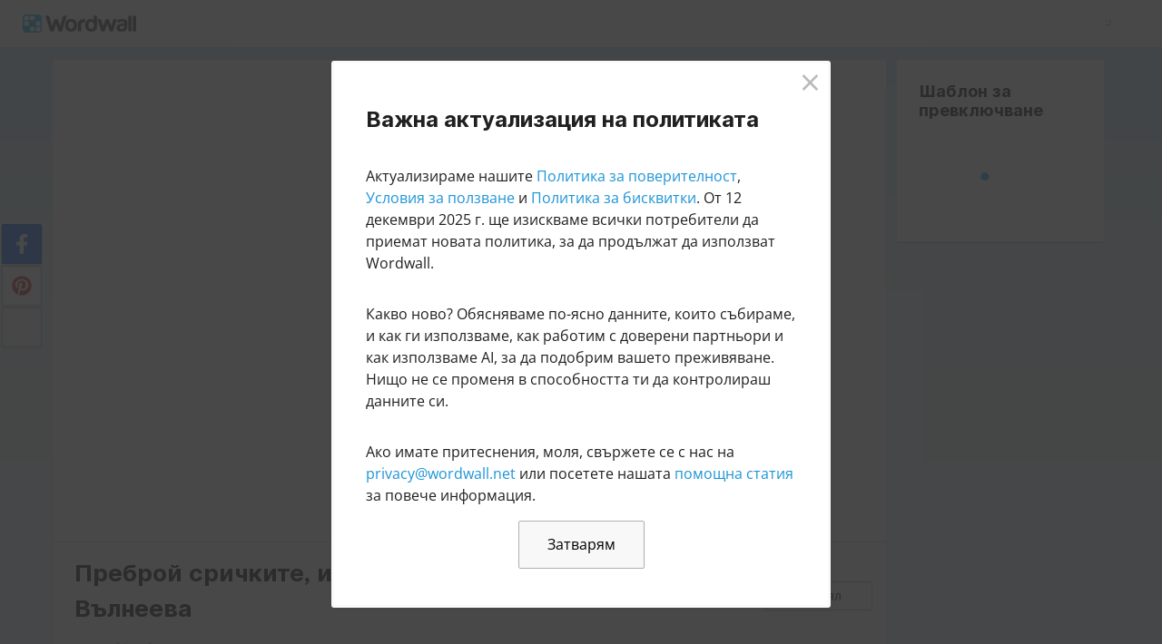

--- FILE ---
content_type: text/html; charset=utf-8
request_url: https://wordwall.net/bg/resource/1707459/%D0%B0%D0%BD%D1%82%D0%BE%D0%BD%D0%B8%D0%BC%D0%B8/%D0%BF%D1%80%D0%B5%D0%B1%D1%80%D0%BE%D0%B9?ref=embed-image
body_size: 29617
content:

<!DOCTYPE html>
<html lang="bg" dir="ltr" prefix="og: http://ogp.me/ns#"> 
<head>
    <meta charset="utf-8">
    <meta name="charset" content="utf-8">
    <title>&#x41F;&#x440;&#x435;&#x431;&#x440;&#x43E;&#x439; &#x441;&#x440;&#x438;&#x447;&#x43A;&#x438;&#x442;&#x435;, &#x438;&#x433;&#x440;&#x430; &#x43D;&#x430; &#x43B;&#x43E;&#x433;&#x43E;&#x43F;&#x435;&#x434; &#x421;&#x43E;&#x444;&#x438;&#x44F; &#x412;&#x44A;&#x43B;&#x43D;&#x435;&#x435;&#x432;&#x430; - &#x413;&#x440;&#x443;&#x43F;&#x430; &#x441;&#x43E;&#x440;&#x442;&#x438;&#x440;&#x430;&#x43D;&#x435;</title>
    <meta name="description" content="1 &#x441;&#x440;&#x438;&#x447;&#x43A;&#x430;: &#x43B;&#x435;&#x434;, &#x437;&#x44A;&#x431;, &#x437;&#x430;&#x440;, &#x43F;&#x430;&#x440;&#x43A;, &#x43C;&#x43E;&#x441;&#x442;, 2 &#x441;&#x440;&#x438;&#x447;&#x43A;&#x438;: &#x43C;&#x430;&#x441;&#x430;, &#x431;&#x430;&#x43B;&#x43E;&#x43D;, &#x43C;&#x430;&#x440;&#x43A;&#x435;&#x440;, &#x448;&#x430;&#x43F;&#x43A;&#x430;, &#x443;&#x445;&#x43E;, 3 &#x441;&#x440;&#x438;&#x447;&#x43A;&#x438;: &#x441;&#x430;&#x43B;&#x430;&#x442;&#x430;, &#x441;&#x430;&#x43C;&#x43E;&#x43B;&#x435;&#x442;, &#x43A;&#x435;&#x43D;&#x433;&#x443;&#x440;&#x443;, &#x43E;&#x431;&#x443;&#x432;&#x43A;&#x438;, &#x43C;&#x430;&#x433;&#x430;&#x440;&#x435;.">
<meta name="viewport" content="width=device-width, initial-scale=1.0, maximum-scale=1.0, minimal-ui">
<meta http-equiv="X-UA-Compatible" content="IE=edge">
<meta name="apple-mobile-web-app-capable" content="yes">
<meta property="fb:app_id" content="487289454770986">
<link rel="icon" href="https://app.cdn.wordwall.net/static/content/images/favicon.2evmh0qrg1aqcgft8tddfea2.ico">
        <link rel="alternate" href="https://wordwall.net/ca/resource/1707459/%D0%B0%D0%BD%D1%82%D0%BE%D0%BD%D0%B8%D0%BC%D0%B8/%D0%BF%D1%80%D0%B5%D0%B1%D1%80%D0%BE%D0%B9" hreflang="ca" />
        <link rel="alternate" href="https://wordwall.net/cb/resource/1707459/%D0%B0%D0%BD%D1%82%D0%BE%D0%BD%D0%B8%D0%BC%D0%B8/%D0%BF%D1%80%D0%B5%D0%B1%D1%80%D0%BE%D0%B9" hreflang="ceb" />
        <link rel="alternate" href="https://wordwall.net/cs/resource/1707459/%D0%B0%D0%BD%D1%82%D0%BE%D0%BD%D0%B8%D0%BC%D0%B8/%D0%BF%D1%80%D0%B5%D0%B1%D1%80%D0%BE%D0%B9" hreflang="cs" />
        <link rel="alternate" href="https://wordwall.net/da/resource/1707459/%D0%B0%D0%BD%D1%82%D0%BE%D0%BD%D0%B8%D0%BC%D0%B8/%D0%BF%D1%80%D0%B5%D0%B1%D1%80%D0%BE%D0%B9" hreflang="da" />
        <link rel="alternate" href="https://wordwall.net/de/resource/1707459/%D0%B0%D0%BD%D1%82%D0%BE%D0%BD%D0%B8%D0%BC%D0%B8/%D0%BF%D1%80%D0%B5%D0%B1%D1%80%D0%BE%D0%B9" hreflang="de" />
        <link rel="alternate" href="https://wordwall.net/et/resource/1707459/%D0%B0%D0%BD%D1%82%D0%BE%D0%BD%D0%B8%D0%BC%D0%B8/%D0%BF%D1%80%D0%B5%D0%B1%D1%80%D0%BE%D0%B9" hreflang="et" />
        <link rel="alternate" href="https://wordwall.net/resource/1707459/%D0%B0%D0%BD%D1%82%D0%BE%D0%BD%D0%B8%D0%BC%D0%B8/%D0%BF%D1%80%D0%B5%D0%B1%D1%80%D0%BE%D0%B9" hreflang="en" />
        <link rel="alternate" href="https://wordwall.net/es/resource/1707459/%D0%B0%D0%BD%D1%82%D0%BE%D0%BD%D0%B8%D0%BC%D0%B8/%D0%BF%D1%80%D0%B5%D0%B1%D1%80%D0%BE%D0%B9" hreflang="es" />
        <link rel="alternate" href="https://wordwall.net/fr/resource/1707459/%D0%B0%D0%BD%D1%82%D0%BE%D0%BD%D0%B8%D0%BC%D0%B8/%D0%BF%D1%80%D0%B5%D0%B1%D1%80%D0%BE%D0%B9" hreflang="fr" />
        <link rel="alternate" href="https://wordwall.net/hr/resource/1707459/%D0%B0%D0%BD%D1%82%D0%BE%D0%BD%D0%B8%D0%BC%D0%B8/%D0%BF%D1%80%D0%B5%D0%B1%D1%80%D0%BE%D0%B9" hreflang="hr" />
        <link rel="alternate" href="https://wordwall.net/id/resource/1707459/%D0%B0%D0%BD%D1%82%D0%BE%D0%BD%D0%B8%D0%BC%D0%B8/%D0%BF%D1%80%D0%B5%D0%B1%D1%80%D0%BE%D0%B9" hreflang="id" />
        <link rel="alternate" href="https://wordwall.net/it/resource/1707459/%D0%B0%D0%BD%D1%82%D0%BE%D0%BD%D0%B8%D0%BC%D0%B8/%D0%BF%D1%80%D0%B5%D0%B1%D1%80%D0%BE%D0%B9" hreflang="it" />
        <link rel="alternate" href="https://wordwall.net/lv/resource/1707459/%D0%B0%D0%BD%D1%82%D0%BE%D0%BD%D0%B8%D0%BC%D0%B8/%D0%BF%D1%80%D0%B5%D0%B1%D1%80%D0%BE%D0%B9" hreflang="lv" />
        <link rel="alternate" href="https://wordwall.net/lt/resource/1707459/%D0%B0%D0%BD%D1%82%D0%BE%D0%BD%D0%B8%D0%BC%D0%B8/%D0%BF%D1%80%D0%B5%D0%B1%D1%80%D0%BE%D0%B9" hreflang="lt" />
        <link rel="alternate" href="https://wordwall.net/hu/resource/1707459/%D0%B0%D0%BD%D1%82%D0%BE%D0%BD%D0%B8%D0%BC%D0%B8/%D0%BF%D1%80%D0%B5%D0%B1%D1%80%D0%BE%D0%B9" hreflang="hu" />
        <link rel="alternate" href="https://wordwall.net/ms/resource/1707459/%D0%B0%D0%BD%D1%82%D0%BE%D0%BD%D0%B8%D0%BC%D0%B8/%D0%BF%D1%80%D0%B5%D0%B1%D1%80%D0%BE%D0%B9" hreflang="ms" />
        <link rel="alternate" href="https://wordwall.net/nl/resource/1707459/%D0%B0%D0%BD%D1%82%D0%BE%D0%BD%D0%B8%D0%BC%D0%B8/%D0%BF%D1%80%D0%B5%D0%B1%D1%80%D0%BE%D0%B9" hreflang="nl" />
        <link rel="alternate" href="https://wordwall.net/no/resource/1707459/%D0%B0%D0%BD%D1%82%D0%BE%D0%BD%D0%B8%D0%BC%D0%B8/%D0%BF%D1%80%D0%B5%D0%B1%D1%80%D0%BE%D0%B9" hreflang="no" />
        <link rel="alternate" href="https://wordwall.net/uz/resource/1707459/%D0%B0%D0%BD%D1%82%D0%BE%D0%BD%D0%B8%D0%BC%D0%B8/%D0%BF%D1%80%D0%B5%D0%B1%D1%80%D0%BE%D0%B9" hreflang="uz" />
        <link rel="alternate" href="https://wordwall.net/pl/resource/1707459/%D0%B0%D0%BD%D1%82%D0%BE%D0%BD%D0%B8%D0%BC%D0%B8/%D0%BF%D1%80%D0%B5%D0%B1%D1%80%D0%BE%D0%B9" hreflang="pl" />
        <link rel="alternate" href="https://wordwall.net/pt/resource/1707459/%D0%B0%D0%BD%D1%82%D0%BE%D0%BD%D0%B8%D0%BC%D0%B8/%D0%BF%D1%80%D0%B5%D0%B1%D1%80%D0%BE%D0%B9" hreflang="pt" />
        <link rel="alternate" href="https://wordwall.net/ro/resource/1707459/%D0%B0%D0%BD%D1%82%D0%BE%D0%BD%D0%B8%D0%BC%D0%B8/%D0%BF%D1%80%D0%B5%D0%B1%D1%80%D0%BE%D0%B9" hreflang="ro" />
        <link rel="alternate" href="https://wordwall.net/sk/resource/1707459/%D0%B0%D0%BD%D1%82%D0%BE%D0%BD%D0%B8%D0%BC%D0%B8/%D0%BF%D1%80%D0%B5%D0%B1%D1%80%D0%BE%D0%B9" hreflang="sk" />
        <link rel="alternate" href="https://wordwall.net/sl/resource/1707459/%D0%B0%D0%BD%D1%82%D0%BE%D0%BD%D0%B8%D0%BC%D0%B8/%D0%BF%D1%80%D0%B5%D0%B1%D1%80%D0%BE%D0%B9" hreflang="sl" />
        <link rel="alternate" href="https://wordwall.net/sh/resource/1707459/%D0%B0%D0%BD%D1%82%D0%BE%D0%BD%D0%B8%D0%BC%D0%B8/%D0%BF%D1%80%D0%B5%D0%B1%D1%80%D0%BE%D0%B9" hreflang="sr-Latn" />
        <link rel="alternate" href="https://wordwall.net/fi/resource/1707459/%D0%B0%D0%BD%D1%82%D0%BE%D0%BD%D0%B8%D0%BC%D0%B8/%D0%BF%D1%80%D0%B5%D0%B1%D1%80%D0%BE%D0%B9" hreflang="fi" />
        <link rel="alternate" href="https://wordwall.net/sv/resource/1707459/%D0%B0%D0%BD%D1%82%D0%BE%D0%BD%D0%B8%D0%BC%D0%B8/%D0%BF%D1%80%D0%B5%D0%B1%D1%80%D0%BE%D0%B9" hreflang="sv" />
        <link rel="alternate" href="https://wordwall.net/tl/resource/1707459/%D0%B0%D0%BD%D1%82%D0%BE%D0%BD%D0%B8%D0%BC%D0%B8/%D0%BF%D1%80%D0%B5%D0%B1%D1%80%D0%BE%D0%B9" hreflang="tl" />
        <link rel="alternate" href="https://wordwall.net/tr/resource/1707459/%D0%B0%D0%BD%D1%82%D0%BE%D0%BD%D0%B8%D0%BC%D0%B8/%D0%BF%D1%80%D0%B5%D0%B1%D1%80%D0%BE%D0%B9" hreflang="tr" />
        <link rel="alternate" href="https://wordwall.net/vi/resource/1707459/%D0%B0%D0%BD%D1%82%D0%BE%D0%BD%D0%B8%D0%BC%D0%B8/%D0%BF%D1%80%D0%B5%D0%B1%D1%80%D0%BE%D0%B9" hreflang="vi" />
        <link rel="alternate" href="https://wordwall.net/el/resource/1707459/%D0%B0%D0%BD%D1%82%D0%BE%D0%BD%D0%B8%D0%BC%D0%B8/%D0%BF%D1%80%D0%B5%D0%B1%D1%80%D0%BE%D0%B9" hreflang="el" />
        <link rel="alternate" href="https://wordwall.net/bg/resource/1707459/%D0%B0%D0%BD%D1%82%D0%BE%D0%BD%D0%B8%D0%BC%D0%B8/%D0%BF%D1%80%D0%B5%D0%B1%D1%80%D0%BE%D0%B9" hreflang="bg" />
        <link rel="alternate" href="https://wordwall.net/kk/resource/1707459/%D0%B0%D0%BD%D1%82%D0%BE%D0%BD%D0%B8%D0%BC%D0%B8/%D0%BF%D1%80%D0%B5%D0%B1%D1%80%D0%BE%D0%B9" hreflang="kk" />
        <link rel="alternate" href="https://wordwall.net/ru/resource/1707459/%D0%B0%D0%BD%D1%82%D0%BE%D0%BD%D0%B8%D0%BC%D0%B8/%D0%BF%D1%80%D0%B5%D0%B1%D1%80%D0%BE%D0%B9" hreflang="ru" />
        <link rel="alternate" href="https://wordwall.net/sr/resource/1707459/%D0%B0%D0%BD%D1%82%D0%BE%D0%BD%D0%B8%D0%BC%D0%B8/%D0%BF%D1%80%D0%B5%D0%B1%D1%80%D0%BE%D0%B9" hreflang="sr-Cyrl" />
        <link rel="alternate" href="https://wordwall.net/uk/resource/1707459/%D0%B0%D0%BD%D1%82%D0%BE%D0%BD%D0%B8%D0%BC%D0%B8/%D0%BF%D1%80%D0%B5%D0%B1%D1%80%D0%BE%D0%B9" hreflang="uk" />
        <link rel="alternate" href="https://wordwall.net/he/resource/1707459/%D0%B0%D0%BD%D1%82%D0%BE%D0%BD%D0%B8%D0%BC%D0%B8/%D0%BF%D1%80%D0%B5%D0%B1%D1%80%D0%BE%D0%B9" hreflang="he" />
        <link rel="alternate" href="https://wordwall.net/ar/resource/1707459/%D0%B0%D0%BD%D1%82%D0%BE%D0%BD%D0%B8%D0%BC%D0%B8/%D0%BF%D1%80%D0%B5%D0%B1%D1%80%D0%BE%D0%B9" hreflang="ar" />
        <link rel="alternate" href="https://wordwall.net/hi/resource/1707459/%D0%B0%D0%BD%D1%82%D0%BE%D0%BD%D0%B8%D0%BC%D0%B8/%D0%BF%D1%80%D0%B5%D0%B1%D1%80%D0%BE%D0%B9" hreflang="hi" />
        <link rel="alternate" href="https://wordwall.net/gu/resource/1707459/%D0%B0%D0%BD%D1%82%D0%BE%D0%BD%D0%B8%D0%BC%D0%B8/%D0%BF%D1%80%D0%B5%D0%B1%D1%80%D0%BE%D0%B9" hreflang="gu" />
        <link rel="alternate" href="https://wordwall.net/th/resource/1707459/%D0%B0%D0%BD%D1%82%D0%BE%D0%BD%D0%B8%D0%BC%D0%B8/%D0%BF%D1%80%D0%B5%D0%B1%D1%80%D0%BE%D0%B9" hreflang="th" />
        <link rel="alternate" href="https://wordwall.net/ko/resource/1707459/%D0%B0%D0%BD%D1%82%D0%BE%D0%BD%D0%B8%D0%BC%D0%B8/%D0%BF%D1%80%D0%B5%D0%B1%D1%80%D0%BE%D0%B9" hreflang="ko" />
        <link rel="alternate" href="https://wordwall.net/ja/resource/1707459/%D0%B0%D0%BD%D1%82%D0%BE%D0%BD%D0%B8%D0%BC%D0%B8/%D0%BF%D1%80%D0%B5%D0%B1%D1%80%D0%BE%D0%B9" hreflang="ja" />
        <link rel="alternate" href="https://wordwall.net/sc/resource/1707459/%D0%B0%D0%BD%D1%82%D0%BE%D0%BD%D0%B8%D0%BC%D0%B8/%D0%BF%D1%80%D0%B5%D0%B1%D1%80%D0%BE%D0%B9" hreflang="zh-Hans" />
        <link rel="alternate" href="https://wordwall.net/tc/resource/1707459/%D0%B0%D0%BD%D1%82%D0%BE%D0%BD%D0%B8%D0%BC%D0%B8/%D0%BF%D1%80%D0%B5%D0%B1%D1%80%D0%BE%D0%B9" hreflang="zh-Hant" />
    <link rel="alternate" href="https://wordwall.net/resource/1707459/%D0%B0%D0%BD%D1%82%D0%BE%D0%BD%D0%B8%D0%BC%D0%B8/%D0%BF%D1%80%D0%B5%D0%B1%D1%80%D0%BE%D0%B9" hreflang="x-default" />
<link rel="stylesheet" href="https://app.cdn.wordwall.net/static/content/css/theme_fonts.2j6fo1opt1ttcupgpi7fntq2.css">
<link rel="stylesheet" href="https://app.cdn.wordwall.net/static/content/css/vendors/fontawesome/fontawesome.2kumygf0tj5uelpzcex-ltg2.css">
<link rel="stylesheet" href="https://app.cdn.wordwall.net/static/content/css/vendors/fontawesome/regular.2gqygglcecrrnfktyowxxxa2.css">
<link rel="stylesheet" href="https://app.cdn.wordwall.net/static/content/css/vendors/fontawesome/solid.2vxn4ojz5vzcod3pdguwzva2.css">
<link rel="stylesheet" href="https://app.cdn.wordwall.net/static/content/css/vendors/owl-carousel.2qnjidzza-zq8o1i56bne4w2.css">
<link rel="stylesheet" href="https://app.cdn.wordwall.net/static/content/css/global/shell.2iioebbbtnt9oyjhr_ila_w2.css">
<link rel="stylesheet" href="https://app.cdn.wordwall.net/static/content/css/global/global.2ljoqbodz-a1x97m7ujcojq2.css">
<link rel="stylesheet" href="https://app.cdn.wordwall.net/static/content/css/global/buttons.2qsxy8kx_4bvrqfdyp0xgga2.css">
<link rel="stylesheet" href="https://app.cdn.wordwall.net/static/content/css/global/modal_views.2994cmigmaomcwy-apn19ww2.css">

<script src="https://app.cdn.wordwall.net/static/scripts/vendor/jquery-1-10-2.2rzqotepy6acictocepzwzw2.js" crossorigin="anonymous"></script>

<script src="https://app.cdn.wordwall.net/static/scripts/resources/strings_bg.27wdtunkqlywtex6wbkh2ew2.js" crossorigin="anonymous"></script>

<script src="https://app.cdn.wordwall.net/static/scripts/saltarelle/mscorlib.23haqbztvld_vmbgqmckfnw2.js" crossorigin="anonymous"></script>
<script src="https://app.cdn.wordwall.net/static/scripts/saltarelle/linq.2cc575_28obwhfl6vvtahnq2.js" crossorigin="anonymous"></script>
<script src="https://app.cdn.wordwall.net/static/scripts/global/cdnlinks.2kdaegdbvkm4iv8eq7ysr7g2.js" crossorigin="anonymous"></script>
<script src="https://app.cdn.wordwall.net/static/scripts/saltarelle/vel-wordwall-global.2guzbzedpmcbdaqen_8hwta2.js" crossorigin="anonymous"></script>
<script src="https://app.cdn.wordwall.net/static/scripts/saltarelle/vel-wordwall-global-web.295xfme-_kg5jsimmhuocoq2.js" crossorigin="anonymous"></script>
<script src="https://app.cdn.wordwall.net/static/scripts/global/shell_startup.2yctzr642h9ktrlslbka67q2.js" crossorigin="anonymous"></script>

<script type='text/javascript'>
var s=window.ServerModel={};s.userId=Number(0);s.isPro=Boolean(false);s.isBasic=Boolean(false);s.languageId=Number(1026);s.localeId=Number(1026);s.isTest=Boolean(false);s.policyVersion=Number(1);s.pageId=Number(1);s.activityId=Number(1707459);s.activityTitle="Преброй сричките, игра на логопед София Вълнеева";s.activityGuid="83bc750b6f084b4698c2227dee976be1";s.folderId=Number(1416051);s.activityIsShared=Boolean(true);s.isAuthor=Boolean(false);s.canManageLeaderboard=Boolean(false);s.authorUserId=Number(868119);s.templateId=Number(2);s.feedbackTemplateId=Number(2);s.hasCopyrightInfringement=Boolean(false);s.themeId=Number(1);s.fontStackId=Number(0);s.basicTemplates=[3,5,76,70,8,2,46,25,30,38,36,72];s.standardTemplates=[3,5,76,70,8,2,46,25,30,38,36,72];s.googleUrl="https://accounts.google.com/o/oauth2/auth?client_id=161190721301-ald85ioivk2641iv65c3brsbvvng43a3.apps.googleusercontent.com\u0026redirect_uri=https://wordwall.net/api/googlesignin\u0026scope=profile email\u0026response_type=code\u0026access_type=offline\u0026state=9e94d8dca693cda07b9798a9945368589591dbd1c8d6da679adea6a3dd9a64938b6d98588ddedb90a496aa91d4d8a1d2d39e";s.regionalSocialMedia=Number(0);s.googleClassroomClientID="161190721301-ab9r61f70bf2sn6gql5qsn22f9serjfh.apps.googleusercontent.com";s.googleClassroomApiKey="AIzaSyD1HqJQ8zGxMN3mgPjlEN0xmgknnKa_XFs";s.isBlocked=Boolean(false);s.templatesAvailableForUpdate=Number(22);s.assignmentCount=Number(0);s.iso6391Code="bg";s.languageCode="bg";s.guestVisit=[];</script>
<script src="/scripts/global/switches_database.js"></script>
<script src="https://app.cdn.wordwall.net/static/scripts/vendor/cookieconsent-umd-min.2g8dlnai9awnihi_x-747rw2.js" crossorigin="anonymous"></script>

<link rel="stylesheet" href="https://app.cdn.wordwall.net/static/content/css/vendors/cookieconsent-min.2zws351qc7f168xdsmihqxq2.css">


<script type="text/javascript">
    $(document).ajaxSend(function (event, jqXHR, ajaxOptions) {
        jqXHR.setRequestHeader("X-Wordwall-Version", "1.0.0.0");
    });
</script>

    
    <link rel="stylesheet" href="https://app.cdn.wordwall.net/static/content/css/vendors/jquery-ui.24o8mpwoe3ocnlf4wn-vjtg2.css">
<link rel="stylesheet" href="https://app.cdn.wordwall.net/static/content/css/vendors/jquery-ui-structure.2zfoamrgpsbrb7cdfwvb17a2.css">
<link rel="stylesheet" href="https://app.cdn.wordwall.net/static/content/css/vendors/jquery-ui-theme.2dvqdklkcqg4nz87vtgfcwq2.css">
<link rel="stylesheet" href="https://app.cdn.wordwall.net/static/content/css/global/share.2qjjmappcbbg6ehzsqs5saw2.css">

    <link rel="stylesheet" href="https://app.cdn.wordwall.net/static/content/css/global/default_table.2ydvnyxqalvlx3vox7muxza2.css">
<link rel="stylesheet" href="https://app.cdn.wordwall.net/static/content/css/global/share_buttons.2czsnfbjaffn0gprthhhhyg2.css">
<link rel="stylesheet" href="https://app.cdn.wordwall.net/static/content/css/activity/activity.2r2kvju9mmzix2oeu4hua7g2.css">
<link rel="stylesheet" href="https://app.cdn.wordwall.net/static/content/css/activity/actions.2s7mxdsvfuoruq5my5zeicg2.css">
<link rel="stylesheet" href="https://app.cdn.wordwall.net/static/content/css/activity/print.2_50oq6paojq0bqgsxnuh8w2.css">
<link rel="stylesheet" href="https://app.cdn.wordwall.net/static/content/css/activity/options.2_htmazrecnt78-xt2rwl-g2.css">
<link rel="stylesheet" href="https://app.cdn.wordwall.net/static/content/css/activity/leaderboard.2j3nj0zcwxcyglwoqrjqatw2.css">
<link rel="stylesheet" href="https://app.cdn.wordwall.net/static/content/css/global/activity_metadata.2hxw79cpo7yauh-mu8cvnrw2.css">

    <script src="https://app.cdn.wordwall.net/static/scripts/saltarelle/vel-wordwall-core.2xdq3w-7turp4cmiehcgjbg2.js" crossorigin="anonymous"></script>

    <script src="https://app.cdn.wordwall.net/static/scripts/saltarelle/vel-wordwall-view.2hey6f09n85robqwehzu8tq2.js" crossorigin="anonymous"></script>

    <script src="https://app.cdn.wordwall.net/static/scripts/saltarelle/vel-wordwall-application-client.2w8x98xkdroyx8nmoh6p-vw2.js" crossorigin="anonymous"></script>
<script src="https://app.cdn.wordwall.net/static/scripts/global/clientapp_startup.25wcczu8h0kypa9uimdbukq2.js" crossorigin="anonymous"></script>

    <script src="https://app.cdn.wordwall.net/static/scripts/vendor/datepicker/datepicker.21xlvw7a04dbqmkrutbkx8w2.js" crossorigin="anonymous"></script>
    <script src="https://app.cdn.wordwall.net/static/scripts/vendor/datepicker/datepicker-bg.2cwjz3z_lehem97rvmfqanw2.js" crossorigin="anonymous"></script>
    <script src="https://app.cdn.wordwall.net/static/scripts/vendor/owl-carousel.27lezgu41i7bisopovyoung2.js" crossorigin="anonymous"></script>
    <script src="https://app.cdn.wordwall.net/static/scripts/saltarelle/vel-wordwall-activity.2kfuceur4dnn-6sxgmgmwuq2.js" crossorigin="anonymous"></script>
    <link rel="stylesheet" href="https://app.cdn.wordwall.net/static/content/css/global/assignment_count.2skmyynf7czdtsvzqhq_8ya2.css">

        
<meta name="twitter:card" content="summary_large_image">
<meta name="twitter:site" content="@getwordwall">
<meta property="og:title" content="&#x41F;&#x440;&#x435;&#x431;&#x440;&#x43E;&#x439; &#x441;&#x440;&#x438;&#x447;&#x43A;&#x438;&#x442;&#x435;, &#x438;&#x433;&#x440;&#x430; &#x43D;&#x430; &#x43B;&#x43E;&#x433;&#x43E;&#x43F;&#x435;&#x434; &#x421;&#x43E;&#x444;&#x438;&#x44F; &#x412;&#x44A;&#x43B;&#x43D;&#x435;&#x435;&#x432;&#x430;">
<meta property="og:site_name" content="Wordwall - &#x421;&#x44A;&#x437;&#x434;&#x430;&#x432;&#x430;&#x43D;&#x435; &#x43D;&#x430; &#x43F;&#x43E;-&#x434;&#x43E;&#x431;&#x440;&#x438; &#x443;&#x440;&#x43E;&#x446;&#x438; &#x43F;&#x43E;-&#x431;&#x44A;&#x440;&#x437;&#x43E;">
<meta property="og:url" content="https://wordwall.net/bg/resource/1707459/%D0%B0%D0%BD%D1%82%D0%BE%D0%BD%D0%B8%D0%BC%D0%B8/%D0%BF%D1%80%D0%B5%D0%B1%D1%80%D0%BE%D0%B9?ref=embed-image">
<meta property="og:image" content="https://screens.cdn.wordwall.net/800/83bc750b6f084b4698c2227dee976be1_1">
<meta property="og:image:width" content="800">
<meta property="og:image:height" content="600">
<meta property="og:type" content="article">
<meta property="og:description" content="&#x413;&#x440;&#x443;&#x43F;&#x430; &#x441;&#x43E;&#x440;&#x442;&#x438;&#x440;&#x430;&#x43D;&#x435; - &#x412;&#x43B;&#x430;&#x447;&#x438;&#x442;&#x435; &#x438; &#x43F;&#x443;&#x441;&#x43A;&#x430;&#x442;&#x435; &#x432;&#x441;&#x435;&#x43A;&#x438; &#x435;&#x43B;&#x435;&#x43C;&#x435;&#x43D;&#x442; &#x432; &#x43D;&#x435;&#x433;&#x43E;&#x432;&#x43E;&#x442;&#x43E; &#x43F;&#x440;&#x430;&#x432;&#x438;&#x43B;&#x43D;&#x430;&#x442;&#x430; &#x433;&#x440;&#x443;&#x43F;&#x430;.">
<link rel="image_src" href="https://screens.cdn.wordwall.net/800/83bc750b6f084b4698c2227dee976be1_1">
<meta name="thumbnail" content="https://screens.cdn.wordwall.net/800/83bc750b6f084b4698c2227dee976be1_1">
<script type="application/ld+json">
{
    "@context": "http://schema.org",
    "@type": "MediaObject",
    "name": "&#x41F;&#x440;&#x435;&#x431;&#x440;&#x43E;&#x439; &#x441;&#x440;&#x438;&#x447;&#x43A;&#x438;&#x442;&#x435;, &#x438;&#x433;&#x440;&#x430; &#x43D;&#x430; &#x43B;&#x43E;&#x433;&#x43E;&#x43F;&#x435;&#x434; &#x421;&#x43E;&#x444;&#x438;&#x44F; &#x412;&#x44A;&#x43B;&#x43D;&#x435;&#x435;&#x432;&#x430;",
    "description": "&#x413;&#x440;&#x443;&#x43F;&#x430; &#x441;&#x43E;&#x440;&#x442;&#x438;&#x440;&#x430;&#x43D;&#x435; - &#x412;&#x43B;&#x430;&#x447;&#x438;&#x442;&#x435; &#x438; &#x43F;&#x443;&#x441;&#x43A;&#x430;&#x442;&#x435; &#x432;&#x441;&#x435;&#x43A;&#x438; &#x435;&#x43B;&#x435;&#x43C;&#x435;&#x43D;&#x442; &#x432; &#x43D;&#x435;&#x433;&#x43E;&#x432;&#x43E;&#x442;&#x43E; &#x43F;&#x440;&#x430;&#x432;&#x438;&#x43B;&#x43D;&#x430;&#x442;&#x430; &#x433;&#x440;&#x443;&#x43F;&#x430;.",
    "thumbnailUrl": "https://screens.cdn.wordwall.net/800/83bc750b6f084b4698c2227dee976be1_1",
    "contentUrl" : "https://wordwall.net/bg/resource/1707459/%D0%B0%D0%BD%D1%82%D0%BE%D0%BD%D0%B8%D0%BC%D0%B8/%D0%BF%D1%80%D0%B5%D0%B1%D1%80%D0%BE%D0%B9?ref=embed-image", 
    "dateCreated" : "2020-04-24T07:10:51",
"dateModified" : "2024-07-20T08:16:36","author" : {"@type" : "Person", "name" : "sophiavalneeva"},    "interactionStatistic": [
      {
        "@type": "InteractionCounter",
         "interactionType": "http://schema.org/LikeAction",
        "userInteractionCount": "28"
      },
      {
        "@type": "InteractionCounter",
        "interactionType": "http://schema.org/ViewAction",
        "userInteractionCount": "1372"
      }
    ]
}    
</script>

        

<script type="application/ld+json">
{
"@context": "https://schema.org",
"@type": "BreadcrumbList",
"itemListElement": [{
    "@type": "ListItem",
    "position": 1,
    "name": "&#x423;&#x447;&#x435;&#x431;&#x43D;&#x438; &#x440;&#x435;&#x441;&#x443;&#x440;&#x441;&#x438;",
    "item": "https://wordwall.net/bg/community"
    }
]}
</script>


        <link rel="alternate" type="application/json+oembed" href="https://wordwall.net/api/oembed?url=https%3a%2f%2fwordwall.net%2fbg%2fresource%2f1707459%2f%25D0%25B0%25D0%25BD%25D1%2582%25D0%25BE%25D0%25BD%25D0%25B8%25D0%25BC%25D0%25B8%2f%25D0%25BF%25D1%2580%25D0%25B5%25D0%25B1%25D1%2580%25D0%25BE%25D0%25B9%3fref%3dembed-image&format=json" />
<link rel="alternate" type="text/xml+oembed" href="https://wordwall.net/api/oembed?url=https%3a%2f%2fwordwall.net%2fbg%2fresource%2f1707459%2f%25D0%25B0%25D0%25BD%25D1%2582%25D0%25BE%25D0%25BD%25D0%25B8%25D0%25BC%25D0%25B8%2f%25D0%25BF%25D1%2580%25D0%25B5%25D0%25B1%25D1%2580%25D0%25BE%25D0%25B9%3fref%3dembed-image&format=xml" />


</head>
<body>
    <div id="error_report" class="hidden"></div>
    <div id="outer_wrapper">
            <div class="js-header-ajax">
    <div class="header-wrapper">
        <header>
            <div id="logo" class="float-left"></div>
            <img class="js-header-ajax-load float-right header-load" src="https://app.cdn.wordwall.net/static/content/images/loading_bar_white_small.2b_1tqzjucyplw6yqoygnua2.gif" />
        </header> 
    </div>
</div>

        


<script>$(document).ready(function(){new VEL.Wordwall.Activity.ActivityPage().initialize();});</script>
<script type="text/plain" data-category="functional" data-service="googleClassroom" data-src="https://apis.google.com/js/api.js" crossorigin="anonymous"></script>
    <script type="text/plain" data-category="functional" data-service="googleClassroom" data-src="https://accounts.google.com/gsi/client" async defer></script>
<script src="https://app.cdn.wordwall.net/static/scripts/global/google_classroom.2owmq9bhp4vjxx-t2erde6w2.js" crossorigin="anonymous"></script>


<div class="activity-page-wrapper">
    <div class="activity-panels">
        
 <div class="landing-page-panel activity-panel js-activity-panel">
    <div class="activity-block js-activity-block">
        <div class="activity-wrapper js-activity-wrapper">
            
<div class="canvas-container">
        <canvas class="render-canvas js-render-canvas js-glitch-ignore">1 &#x441;&#x440;&#x438;&#x447;&#x43A;&#x430;: &#x43B;&#x435;&#x434;, &#x437;&#x44A;&#x431;, &#x437;&#x430;&#x440;, &#x43F;&#x430;&#x440;&#x43A;, &#x43C;&#x43E;&#x441;&#x442;, 2 &#x441;&#x440;&#x438;&#x447;&#x43A;&#x438;: &#x43C;&#x430;&#x441;&#x430;, &#x431;&#x430;&#x43B;&#x43E;&#x43D;, &#x43C;&#x430;&#x440;&#x43A;&#x435;&#x440;, &#x448;&#x430;&#x43F;&#x43A;&#x430;, &#x443;&#x445;&#x43E;, 3 &#x441;&#x440;&#x438;&#x447;&#x43A;&#x438;: &#x441;&#x430;&#x43B;&#x430;&#x442;&#x430;, &#x441;&#x430;&#x43C;&#x43E;&#x43B;&#x435;&#x442;, &#x43A;&#x435;&#x43D;&#x433;&#x443;&#x440;&#x443;, &#x43E;&#x431;&#x443;&#x432;&#x43A;&#x438;, &#x43C;&#x430;&#x433;&#x430;&#x440;&#x435;, </canvas>
</div>
<div class="play-preload js-play-preload">
    <p class="js-play-preload-loader hidden">0%</p>
    <p class="play-log-message js-play-log-message"></p>
</div>

        </div>
    </div>
    <div class="clear"></div>
</div>

        
<div class="landing-page-panel info-panel js-info-panel">
    <div class="info-row ">
        <div class="activity-title-wrapper">
            <h1 class=" activity-title-header">
                <span dir="auto" class="js-activity-title-value">&#x41F;&#x440;&#x435;&#x431;&#x440;&#x43E;&#x439; &#x441;&#x440;&#x438;&#x447;&#x43A;&#x438;&#x442;&#x435;, &#x438;&#x433;&#x440;&#x430; &#x43D;&#x430; &#x43B;&#x43E;&#x433;&#x43E;&#x43F;&#x435;&#x434; &#x421;&#x43E;&#x444;&#x438;&#x44F; &#x412;&#x44A;&#x43B;&#x43D;&#x435;&#x435;&#x432;&#x430;</span>
            </h1>
        </div>
        <div class="share-wrapper">
            <a href="#" class="default-btn white share-button js-share-button hidden js-share-button-private" title="&#x412;&#x441;&#x435; &#x43E;&#x449;&#x435; &#x43D;&#x435; &#x441;&#x430; &#x441;&#x43F;&#x43E;&#x434;&#x435;&#x43B;&#x435;&#x43D;&#x438; &#x441; &#x41E;&#x431;&#x449;&#x43D;&#x43E;&#x441;&#x442;&#x442;&#x430;">
                <span class="fa fa-lock"></span>
                <span>&nbsp;</span>
                &#x414;&#x44F;&#x43B;
            </a>
            <a href="#" class="default-btn white share-button js-share-button  js-share-button-public" title="&#x421;&#x43F;&#x43E;&#x434;&#x435;&#x43B;&#x44F; &#x441; &#x41E;&#x431;&#x449;&#x43D;&#x43E;&#x441;&#x442;&#x442;&#x430;">
                <span class="fa fa-globe"></span>
                <span>&nbsp;</span>
                &#x414;&#x44F;&#x43B;
            </a>
            <a href="#" class="default-btn white share-button js-share-button js-share-or-homework hidden" title="&#x421;&#x43F;&#x43E;&#x434;&#x435;&#x43B;&#x44F;&#x43D;&#x435; &#x43D;&#x430; &#x440;&#x435;&#x441;&#x443;&#x440;&#x441;&#x438;">
                <span class="fa fa-share"></span>
                <span>&nbsp;</span>
                &#x414;&#x44F;&#x43B;
            </a>
        </div>
    </div>
    <div class="info-row">
        

<div class="author-and-tags js-author-and-tags ">
    <div dir="auto" class="js-community-author activity-author hidden">от <a href="/bg/teacher/868119/sophiavalneeva" rel="author"><img class="js-author-link-profile-image hidden" src="//user.cdn.wordwall.net/profile-images/64/868119/82462" onerror="if (this.src != 'https://app.cdn.wordwall.net/static/content/images/small_profile.2ounqqir6vuth6qxn5wlm2g2.png') this.src = 'https://app.cdn.wordwall.net/static/content/images/small_profile.2ounqqir6vuth6qxn5wlm2g2.png';"/>Sophiavalneeva</a></div>

    
<div class="mobile-social js-social-sharing-inline-bar">
        <button class="share-native js-share-native hidden" data-share-url="https://wordwall.net/bg/resource/1707459" data-share-title="&#x41F;&#x440;&#x435;&#x431;&#x440;&#x43E;&#x439; &#x441;&#x440;&#x438;&#x447;&#x43A;&#x438;&#x442;&#x435;, &#x438;&#x433;&#x440;&#x430; &#x43D;&#x430; &#x43B;&#x43E;&#x433;&#x43E;&#x43F;&#x435;&#x434; &#x421;&#x43E;&#x444;&#x438;&#x44F; &#x412;&#x44A;&#x43B;&#x43D;&#x435;&#x435;&#x432;&#x430;">
                <img class="share-native-icon facebook" src="https://app.cdn.wordwall.net/static/content/images/social/facebook-f.24orh71vo2ssaax-kxoctga2.svg" />
                <img class="share-native-icon js-share-pinterest" src="https://app.cdn.wordwall.net/static/content/images/social/pinterest.2v9wio9dy8f9ego7q-lhe4w2.svg" />
            <i class="fa fa-envelope"></i>
        </button>
        <button class="js-share-by-facebook hidden" data-share-url="https://wordwall.net/bg/resource/1707459" data-share-title="&#x41F;&#x440;&#x435;&#x431;&#x440;&#x43E;&#x439; &#x441;&#x440;&#x438;&#x447;&#x43A;&#x438;&#x442;&#x435;, &#x438;&#x433;&#x440;&#x430; &#x43D;&#x430; &#x43B;&#x43E;&#x433;&#x43E;&#x43F;&#x435;&#x434; &#x421;&#x43E;&#x444;&#x438;&#x44F; &#x412;&#x44A;&#x43B;&#x43D;&#x435;&#x435;&#x432;&#x430;">
            <span class="share-by-facebook"><img class="share-button-icon" src="https://app.cdn.wordwall.net/static/content/images/social/facebook-f.24orh71vo2ssaax-kxoctga2.svg" /></span>
        </button>
        <button class="js-share-by-pinterest hidden" data-share-url="https://wordwall.net/bg/resource/1707459/%D0%B0%D0%BD%D1%82%D0%BE%D0%BD%D0%B8%D0%BC%D0%B8/%D0%BF%D1%80%D0%B5%D0%B1%D1%80%D0%BE%D0%B9" data-share-title="&#x41F;&#x440;&#x435;&#x431;&#x440;&#x43E;&#x439; &#x441;&#x440;&#x438;&#x447;&#x43A;&#x438;&#x442;&#x435;, &#x438;&#x433;&#x440;&#x430; &#x43D;&#x430; &#x43B;&#x43E;&#x433;&#x43E;&#x43F;&#x435;&#x434; &#x421;&#x43E;&#x444;&#x438;&#x44F; &#x412;&#x44A;&#x43B;&#x43D;&#x435;&#x435;&#x432;&#x430;">
            <span class="share-by-pinterest"><img class="share-button-icon" src="https://app.cdn.wordwall.net/static/content/images/social/pinterest.2v9wio9dy8f9ego7q-lhe4w2.svg" /></span>
        </button>
</div>


    <div class="metadata-wrapper js-metadata-wrapper  hide-on-mobile">

        

<div class="tags-wrapper js-tags-wrapper">
</div>


    </div>
</div>

        

<div class="background-fader js-activity-actions-background-fader"></div>

<div class="activity-actions js-activity-actions">
    <div class="js-menu-inline menu-inline">
        <span style="display: none" class="activity-action fa fa-floppy-disk js-auto-saving"></span>

            <div class="activity-action js-login-required js-menu-item" data-tag="edit-content" data-header="&#x420;&#x435;&#x434;&#x430;&#x43A;&#x442;&#x438;&#x440;&#x430;&#x43D;&#x435; &#x43D;&#x430; &#x441;&#x44A;&#x434;&#x44A;&#x440;&#x436;&#x430;&#x43D;&#x438;&#x435;">
                <span class="fa fa-pencil icon "></span><span class="name">&#x420;&#x435;&#x434;&#x430;&#x43A;&#x442;&#x438;&#x440;&#x430;&#x43D;&#x435; &#x43D;&#x430; &#x441;&#x44A;&#x434;&#x44A;&#x440;&#x436;&#x430;&#x43D;&#x438;&#x435;</span>
            </div>
            <div class="activity-action js-paid-required js-menu-item" data-paid-required-feature="Printables">
                <span class="fa fa-print icon "></span><span class="name">&#x41F;&#x435;&#x447;&#x430;&#x442;</span>
            </div>
            <a href="#" class="activity-action js-embed-button js-menu-item">
                <span class="fa fa-code icon"></span><span class="name">&#x417;&#x430; &#x432;&#x433;&#x440;&#x430;&#x436;&#x434;&#x430;&#x43D;&#x435;</span>
            </a>
    </div>
    <span>
        <a href="#" class="activity-action js-menu-toggle hidden more-actions-dropdown-wrapper">
            <span class="more-separator js-more-separator"></span>
            <i class="fa fa-chevron-down float-right more-actions-icon js-menu-toggle-icon"></i>
            <span>&#x41F;&#x43E;&#x432;&#x435;&#x447;&#x435;</span>
        </a>
        <div class="js-menu-dropdown more-actions-dropdown hidden"></div>
    </span>
</div>




    </div>
</div>

        

        


        <div class="js-assignments-panel assignments-panel landing-page-panel hidden hide-on-mobile">
    <h2>&#x417;&#x430;&#x434;&#x430;&#x447;&#x438;</h2>
    <div class="js-current-assignments"></div>
</div>

            

<div class="leaderboard-panel landing-page-panel js-leaderboard-panel">
    <h2>&#x422;&#x430;&#x431;&#x43B;&#x43E;</h2>

        <div class="js-leaderboard-content-wrapper hidden">
            <div class="js-leaderboard-loading leaderboard-loading"></div>
            <div class="js-leaderboard-content hidden">
                <div class="js-leaderboard-wrapper">
    <div class="leaderboard-top js-leaderboard-top"></div>
    <div class="leaderboard-tail js-leaderboard-tail"></div>
    <a class="leaderboard-show-button js-leaderboard-show-more hidden">&#x41F;&#x43E;&#x43A;&#x430;&#x436;&#x438; &#x43E;&#x449;&#x435; &nbsp;<span class='fa fa-caret-down'></span></a>
    <a class="leaderboard-show-button js-leaderboard-show-less hidden">&#x41F;&#x43E;&#x43A;&#x430;&#x436;&#x438; &#x43F;&#x43E;-&#x43C;&#x430;&#x43B;&#x43A;&#x43E; &nbsp;<span class='fa fa-caret-up'></span></a>
</div>
                <div class="leaderboard-error js-leaderboard-error">
                    <span class="hidden" data-error="private">Това табло е в момента частна. Щракнете върху <b>дял</b> да я направи публична.</span>
                    <span class="hidden" data-error="disabled">&#x422;&#x430;&#x437;&#x438; &#x43A;&#x43B;&#x430;&#x441;&#x430;&#x446;&#x438;&#x44F; &#x435; &#x437;&#x430;&#x431;&#x440;&#x430;&#x43D;&#x435;&#x43D;&#x43E; &#x43E;&#x442; &#x441;&#x43E;&#x431;&#x441;&#x442;&#x432;&#x435;&#x43D;&#x438;&#x43A;&#x430; &#x43D;&#x430; &#x440;&#x435;&#x441;&#x443;&#x440;&#x441;&#x430;.</span>
                    <span class="hidden" data-error="options">&#x422;&#x430;&#x437;&#x438; &#x43A;&#x43B;&#x430;&#x441;&#x430;&#x446;&#x438;&#x44F; &#x435; &#x437;&#x430;&#x431;&#x440;&#x430;&#x43D;&#x435;&#x43D;&#x43E;, &#x43A;&#x430;&#x442;&#x43E; &#x43E;&#x43F;&#x446;&#x438;&#x438;&#x442;&#x435; &#x441;&#x430; &#x440;&#x430;&#x437;&#x43B;&#x438;&#x447;&#x43D;&#x438; &#x437;&#x430; &#x441;&#x43E;&#x431;&#x441;&#x442;&#x432;&#x435;&#x43D;&#x438;&#x43A;&#x430; &#x43D;&#x430; &#x440;&#x435;&#x441;&#x443;&#x440;&#x441;&#x430;.<br /><br /> <button class="default-btn white js-revert-options">&#x41E;&#x431;&#x440;&#x44A;&#x449;&#x430;&#x43C; &#x43E;&#x43F;&#x446;&#x438;&#x438;</button></span>
                </div>
            </div>
        </div>
        <div class="leaderboard-error js-leaderboard-not-supported-error hidden">
            <span data-error="not-supported"><b>Група сортиране</b> е отворен шаблон. Тя не генерира резултати за табло.</span>
        </div>
        <div class="js-leaderboard-feedback-wrapper">
            
        </div>
</div>

            
<div class="js-theme-panel landing-page-panel hide-on-mobile">
        <div class="js-login-required options-login-required" data-tag="themes" data-header="&#x41E;&#x43F;&#x446;&#x438;&#x438;">
            <span class="float-right">&#x412;&#x43B;&#x435;&#x437;&#x442;&#x435; &#x432; &#x438;&#x437;&#x438;&#x441;&#x43A;&#x432;&#x430;</span>
        </div>
    <h2>&#x412;&#x438;&#x437;&#x443;&#x430;&#x43B;&#x435;&#x43D; &#x441;&#x442;&#x438;&#x43B;</h2>
    <div class="theme-carousel-wrapper hide-owl-nav">
        <div class="js-theme-carousel theme-carousel owl-carousel"></div>
        <div class="feed-faded-end"></div>
    </div>
    <div class="font-wrapper js-font-wrapper hidden">
        <span class="option-title float-left">&#x428;&#x440;&#x438;&#x444;&#x442;&#x43E;&#x432;&#x435;</span>
        <div class="clear"></div>
        <div class="font-control js-font-control ">
            <div class="font-selector js-font-selector"></div>
            <span class="font-arrow js-font-arrow fa fa-chevron-down"></span>
        </div>
    </div>
</div>

            

<div class="landing-page-panel options-panel js-options-panel hide-on-mobile">

        <div class="js-paid-required options-login-required" data-paid-required-feature="GameOptions">
            <span class="float-right">&#x418;&#x437;&#x438;&#x441;&#x43A;&#x432;&#x430; &#x441;&#x435; &#x430;&#x431;&#x43E;&#x43D;&#x430;&#x43C;&#x435;&#x43D;&#x442;</span>
        </div>

    <h2>&#x41E;&#x43F;&#x446;&#x438;&#x438;</h2>

    <img class="js-options-loading options-loading" src="https://app.cdn.wordwall.net/static/content/images/loading_bar_blue.22epcdpvctnoaztmnoizx5q2.gif">

    <div class="clear"></div>

    <div class="js-options-wrapper">
        <table class="js-options-content"></table>
    </div>

</div>

    </div>
    <div class="top-right-panels js-top-right-panels">
        

<div class="landing-page-panel formats-panel js-formats-panel">
    <h2>&#x428;&#x430;&#x431;&#x43B;&#x43E;&#x43D; &#x437;&#x430; &#x43F;&#x440;&#x435;&#x432;&#x43A;&#x43B;&#x44E;&#x447;&#x432;&#x430;&#x43D;&#x435;</h2>
    <div class="js-formats-interactive-wrapper">
        <div class="format-list interactive">
            <div class="js-formats-interactive"></div>
            <img class="js-formats-loading formats-loading" src="https://app.cdn.wordwall.net/static/content/images/loading_bar_blue.22epcdpvctnoaztmnoizx5q2.gif">
            <a class="hidden show-more js-more-interactives">&#x41F;&#x43E;&#x43A;&#x430;&#x436;&#x438; &#x432;&#x441;&#x438;&#x447;&#x43A;&#x438;</a>

        </div>
    </div>
    <div class="js-need-content need-content hidden">
        &#x41F;&#x43E;&#x432;&#x435;&#x447;&#x435; &#x444;&#x43E;&#x440;&#x43C;&#x430;&#x442;&#x438; &#x449;&#x435; &#x441;&#x435; &#x43F;&#x43E;&#x44F;&#x432;&#x438;, &#x434;&#x43E;&#x43A;&#x430;&#x442;&#x43E; &#x438;&#x433;&#x440;&#x430;&#x435;&#x442;&#x435; &#x434;&#x435;&#x439;&#x43D;&#x43E;&#x441;&#x442;&#x442;&#x430;.
    </div>
</div>

<script id="format_button_template" type="text/template">
    <a class="format-button interactive default-btn transparent {2}" href="#" data-template-id="{4}" data-available="{3}" data-format="1">
        <img data-src="{0}" /> 
        <span class="resource-title">
            <span>{1}</span>
        </span>
        <span class="js-tooltiptext tooltiptext">{5}</span>
    </a>
</script>

<script id="more_formats_template" type="text/template">
    <h1>&#x428;&#x430;&#x431;&#x43B;&#x43E;&#x43D; &#x437;&#x430; &#x43F;&#x440;&#x435;&#x432;&#x43A;&#x43B;&#x44E;&#x447;&#x432;&#x430;&#x43D;&#x435;</h1>
    <div class="more-formats-modal js-more-formats-modal">
        <div class="format-list interactive">
            <div class="js-modal-interactives"></div>
        </div>
    </div>
</script>

<script id="print_modal_template" type="text/template">
    <div class="print-outer">
        <div class="print-conversions-wrapper float-left">
            <h4>&#x420;&#x430;&#x431;&#x43E;&#x442;&#x43D;&#x438; &#x43B;&#x438;&#x441;&#x442;&#x43E;&#x432;&#x435;</h4>
            <div class="print-conversions js-print-conversions"></div>
            <div class="print-output-loading js-print-conversions-loading" />
        </div>
    </div>
    <div class="print-output-wrapper js-print-output-wrapper float-left">
        <div class="print-button-wrapper">
            <a class="activity-action js-print-print-button float-left"><span class="fa fa-print"></span><span class="hide-on-mobile"> &#x41F;&#x435;&#x447;&#x430;&#x442;</span></a>
            <a class="activity-action js-print-download-button float-left" download href="#" target="_blank"><span class="fa fa-download"></span><span class="hide-on-mobile"> &#x418;&#x437;&#x442;&#x435;&#x433;&#x43B;&#x44F;&#x43D;&#x435;</span></a>
            <a class="activity-action js-print-options-button float-left"><span class="fa fa-gear"></span><span class="hide-on-mobile"> &#x41E;&#x43F;&#x446;&#x438;&#x438;</span></a>
        </div>
        <div class="print-image-wrapper">
            <div class="print-output-loading js-print-output-loading"></div>
            <img class="print-image js-print-image" />
        </div>
    </div>
    <div class="print-options-wrapper js-print-options-wrapper hidden float-left">
        <div class="print-options-loading js-print-options-loading"></div>
        <div class="print-options js-print-options">
            <a href="#" class="js-print-back-button activity-action float-right"><span class="fa fa-caret-left"></span> &#x41D;&#x430;&#x437;&#x430;&#x434;</a>
            <h2>&#x41E;&#x43F;&#x446;&#x438;&#x438;</h2>
            <div class="js-print-options-ajax"></div>
            <br />
            <div class="background-fader js-options-menu-background-fader"></div>
            <div class="activity-actions activity-options js-options-menu">
                <button class='js-login-required default-btn white apply-options-button js-apply-options-button unavailable'>&#x41F;&#x440;&#x438;&#x43B;&#x43E;&#x436;&#x438; &#x43A;&#x44A;&#x43C; &#x442;&#x430;&#x437;&#x438; &#x434;&#x435;&#x439;&#x43D;&#x43E;&#x441;&#x442;</button>
                <div class="js-menu-inline menu-inline">
                    <a href="#" class="activity-action js-apply-default-options-button js-menu-item js-scroll-to-top js-always-menu">
                        <span class="name">&#x417;&#x430;&#x434;&#x430;&#x439; &#x43F;&#x43E; &#x43F;&#x43E;&#x434;&#x440;&#x430;&#x437;&#x431;&#x438;&#x440;&#x430;&#x43D;&#x435; &#x437;&#x430; &#x448;&#x430;&#x431;&#x43B;&#x43E;&#x43D;&#x430;</span>
                    </a>
                    <a href="#" class="activity-action js-menu-toggle more-actions-dropdown-wrapper js-more-options-menu">
                        <i class="fa fa-chevron-down float-right more-actions-icon js-menu-toggle-icon"></i>
                        <span>&#x41F;&#x43E;&#x432;&#x435;&#x447;&#x435;</span>
                        <div class="js-menu-dropdown more-actions-dropdown hidden"></div>
                    </a>
                </div>
            </div>
        </div>
    </div>
    <div class="printable-feedback-panel js-printable-feedback-wrapper hidden">
        <div>
            <button class="default-btn float-right">&#x414;&#x430;&#x439;&#x442;&#x435; &#x43E;&#x431;&#x440;&#x430;&#x442;&#x43D;&#x430; &#x432;&#x440;&#x44A;&#x437;&#x43A;&#x430;</button>
            <span class="js-feedback-printable-title"></span>
            <div class="clear"></div>
        </div>
    </div>
</script>

<script id="printer_button_template" type="text/template">
    <a class="format-button worksheet default-btn transparent {2}" href="#" data-printer-id="{4}" data-available="{3}" data-format="4">
        <div class="dog-ear">
    <svg width="34" height="42" xmlns="http://www.w3.org/2000/svg">
        <g>
            <polygon points="0 0 28 0 33 5 33 41 0 41" stroke="grey" fill="white"></polygon>
            <line x1="2" y1="4" x2="30" y2="4" stroke-width="2" stroke="#10a0f0"></line>
        </g>
    </svg>
</div>
        <img data-src="{0}" />
        <span class="resource-title">
            <span>{1}</span>
        </span>
    </a>
</script>

    </div>
</div>

<div class="share-buttons side-bar js-social-sharing-side-bar">
        <button class="share-by-facebook js-share-by-facebook js-share-native hidden" title="&#x421;&#x43F;&#x43E;&#x434;&#x435;&#x43B;&#x44F;&#x43D;&#x435; &#x43D;&#x430; Facebook" data-share-url="https://wordwall.net/bg/resource/1707459" data-share-title="&#x41F;&#x440;&#x435;&#x431;&#x440;&#x43E;&#x439; &#x441;&#x440;&#x438;&#x447;&#x43A;&#x438;&#x442;&#x435;, &#x438;&#x433;&#x440;&#x430; &#x43D;&#x430; &#x43B;&#x43E;&#x433;&#x43E;&#x43F;&#x435;&#x434; &#x421;&#x43E;&#x444;&#x438;&#x44F; &#x412;&#x44A;&#x43B;&#x43D;&#x435;&#x435;&#x432;&#x430;">
            <img class="share-button-icon" src="https://app.cdn.wordwall.net/static/content/images/social/facebook-f.24orh71vo2ssaax-kxoctga2.svg" />
        </button>
        <button class="share-by-pinterest js-share-by-pinterest js-share-native hidden" title="&#x417;&#x430;&#x43F;&#x438;&#x448;&#x435;&#x442;&#x435; &#x41F;&#x418;&#x41D;" data-share-url="https://wordwall.net/bg/resource/1707459/%D0%B0%D0%BD%D1%82%D0%BE%D0%BD%D0%B8%D0%BC%D0%B8/%D0%BF%D1%80%D0%B5%D0%B1%D1%80%D0%BE%D0%B9" data-share-title="&#x41F;&#x440;&#x435;&#x431;&#x440;&#x43E;&#x439; &#x441;&#x440;&#x438;&#x447;&#x43A;&#x438;&#x442;&#x435;, &#x438;&#x433;&#x440;&#x430; &#x43D;&#x430; &#x43B;&#x43E;&#x433;&#x43E;&#x43F;&#x435;&#x434; &#x421;&#x43E;&#x444;&#x438;&#x44F; &#x412;&#x44A;&#x43B;&#x43D;&#x435;&#x435;&#x432;&#x430;">
            <img class="share-button-icon" src="https://app.cdn.wordwall.net/static/content/images/social/pinterest.2v9wio9dy8f9ego7q-lhe4w2.svg" />
        </button>
        <button class="share-by-embed js-share-by-embed hidden" title="&#x412;&#x433;&#x440;&#x430;&#x436;&#x434;&#x430;&#x43D;&#x435; &#x43D;&#x430; &#x432;&#x430;&#x448;&#x438;&#x44F; &#x441;&#x43E;&#x431;&#x441;&#x442;&#x432;&#x435;&#x43D; &#x443;&#x435;&#x431;&#x441;&#x430;&#x439;&#x442;">
            <i class="fa fa-code"></i>
        </button>
</div>



<form action="/leaderboardajax/addentry" class="hidden" id="add-leaderboard-entry-form" method="post">    <input type="number" name="activityId" value="1707459" />
    <input type="number" name="templateId" />
    <input type="text" name="name" />
    <input type="number" name="score" />
    <input type="number" name="time" />
    <input type="number" name="mode" />
<input name="__RequestVerificationToken" type="hidden" value="CfDJ8DCa4Rc4UpVAm6q24HpsfnI_ozWlmSwE22SRvjSEAktyldx33ggvagkvX6SVnDRj3p8VustfFMJsfuzdgsqRH8PETdwhrpyTFGeX08KgfJZvviDtdCUvs0ls2fkJz9l-nRgOnsIYMo0hyfPhplO9FBo" /></form>

<form action="/resourceajax/addlike" class="hidden" id="add_like_form" method="post">        <input type="text" name="activityId" value="1707459"/>
<input name="__RequestVerificationToken" type="hidden" value="CfDJ8DCa4Rc4UpVAm6q24HpsfnI_ozWlmSwE22SRvjSEAktyldx33ggvagkvX6SVnDRj3p8VustfFMJsfuzdgsqRH8PETdwhrpyTFGeX08KgfJZvviDtdCUvs0ls2fkJz9l-nRgOnsIYMo0hyfPhplO9FBo" /></form><form action="/resourceajax/removelike" class="hidden" id="remove_like_form" method="post">        <input type="text" name="activityId" value="1707459"/>
<input name="__RequestVerificationToken" type="hidden" value="CfDJ8DCa4Rc4UpVAm6q24HpsfnI_ozWlmSwE22SRvjSEAktyldx33ggvagkvX6SVnDRj3p8VustfFMJsfuzdgsqRH8PETdwhrpyTFGeX08KgfJZvviDtdCUvs0ls2fkJz9l-nRgOnsIYMo0hyfPhplO9FBo" /></form>


<script type="text/template" id="login_required_template">
    <div>
        За да използвате тази функция, трябва да <a href='/bg/account/login?redirectTo={1}&ref=login-required-{2}' class='' target=''>влезете в</a> .
        <br />
        <br />&#x412;&#x441;&#x435; &#x43E;&#x449;&#x435; &#x43D;&#x44F;&#x43C;&#x430;&#x442;&#x435; Wordwall &#x432;&#x445;&#x43E;&#x434;?
        <br />
        <br />
        <a class="js-signup-button default-btn fit" href='/bg/account/signup?redirectTo={1}&ref=login-required-{2}'>
            &#x420;&#x435;&#x433;&#x438;&#x441;&#x442;&#x440;&#x438;&#x440;&#x430;&#x439;&#x442;&#x435; &#x441;&#x435; &#x437;&#x430; &#x431;&#x435;&#x437;&#x43F;&#x43B;&#x430;&#x442;&#x435;&#x43D; &#x430;&#x43A;&#x430;&#x443;&#x43D;&#x442;
        </a>
        <div class="{4}">
            <br />
            <a class="white default-btn fit" href='/bg/features#{3}'>&#x41D;&#x430;&#x443;&#x447;&#x435;&#x442;&#x435; &#x43F;&#x43E;&#x432;&#x435;&#x447;&#x435; &#x437;&#x430; {0}</a>
        </div>
        <div class="google-wrapper">
            <a href='#' class="google-button js-google-button">
                <img src="https://app.cdn.wordwall.net/static/content/images/account/google_signin.2vvaondezz0t2wqwjxome2g2.png" />
            </a>
        </div>
    </div>
</script>

<script type="text/template" id="edit_switch_template">
    <h1>&#x420;&#x435;&#x434;&#x430;&#x43A;&#x442;&#x438;&#x440;&#x430;&#x43D;&#x435; &#x43D;&#x430; &#x448;&#x430;&#x431;&#x43B;&#x43E;&#x43D; &#x437;&#x430; &#x43A;&#x43E;&#x43C;&#x443;&#x442;&#x430;&#x446;&#x438;&#x44F;</h1>
    <p>&#x410;&#x43A;&#x43E; &#x438;&#x441;&#x43A;&#x430;&#x442;&#x435; &#x434;&#x430; &#x440;&#x435;&#x434;&#x430;&#x43A;&#x442;&#x438;&#x440;&#x430;&#x442;&#x435; &#x434;&#x435;&#x439;&#x43D;&#x43E;&#x441;&#x442;, &#x43A;&#x43E;&#x433;&#x430;&#x442;&#x43E; &#x43C;&#x443; &#x43F;&#x440;&#x435;&#x43C;&#x438;&#x43D;&#x435; &#x43A;&#x44A;&#x43C; &#x434;&#x440;&#x443;&#x433; &#x448;&#x430;&#x431;&#x43B;&#x43E;&#x43D; &#x442;&#x440;&#x44F;&#x431;&#x432;&#x430; &#x434;&#x430; &#x441;&#x435; &#x434;&#x443;&#x431;&#x43B;&#x438;&#x440;&#x430; &#x434;&#x430; &#x441;&#x435; &#x438;&#x437;&#x431;&#x435;&#x433;&#x43D;&#x435; &#x437;&#x430;&#x433;&#x443;&#x431;&#x430; &#x43D;&#x430; &#x434;&#x430;&#x43D;&#x43D;&#x438;.</p>

</script>

<script type="text/template" id="theme_template">
    <div class="js-theme-item theme-item" data-theme-id="{0}">
        <img class="theme-preview" draggable="false" src="{1}" />
        <span class="theme-name">{2}</span>
    </div>
</script>

<script type="text/template" id="share_assignment_template">
    <a href="#" class="activity-action js-assignment-button js-menu-item">
        <span class="fa fa-square-check icon"></span><span class="name">&#x41F;&#x43E;&#x441;&#x442;&#x430;&#x432;&#x44F;&#x43C; &#x437;&#x430;&#x434;&#x430;&#x447;&#x430;</span>
    </a>
</script>

<script type="text/template" id="font_template">
    <div class="js-font-item font-item" data-font-stack-id="{1}">
        <span>{2}</span>
        <img draggable="false" src="{0}" />
    </div>
</script>

<script type="text/template" id="assignmentlink_modal_template">
    <h1>&#x412;&#x440;&#x44A;&#x437;&#x43A;&#x430; &#x437;&#x430; &#x43F;&#x440;&#x438;&#x441;&#x432;&#x43E;&#x44F;&#x432;&#x430;&#x43D;&#x435;</h1>
    <p>&#x414;&#x430;&#x439;&#x442;&#x435; &#x442;&#x43E;&#x437;&#x438; &#x43B;&#x438;&#x43D;&#x43A; &#x43A;&#x44A;&#x43C; &#x443;&#x447;&#x435;&#x43D;&#x438;&#x446;&#x438;&#x442;&#x435; &#x441;&#x438;:</p>
    <input type="text" class="js-input-text" readonly />
    <button class="default-btn js-copy-button">&#x41A;&#x43E;&#x43F;&#x438;&#x440;&#x430;&#x43D;&#x435; &#x43D;&#x430; &#x432;&#x440;&#x44A;&#x437;&#x43A;&#x430;</button>
    <button class="default-btn js-copy-button-activated hidden"><i class="fa fa-check"></i> &#x41A;&#x43E;&#x43F;&#x438;&#x440;&#x430;!</button>
</script>

<script type="text/template" id="default_timer_option_template">
    <tr class="options-item">
        <td class="option-title">&#x422;&#x430;&#x439;&#x43C;&#x435;&#x440;</td>
        <td>
            <div>
                <input name="{0}" id="no_timer_option" class="option-checkbox-input" type="radio" value="0" />
                <label for="no_timer_option">&#x41D;&#x44F;&#x43C;&#x430;</label>
            </div>
            <div>
                <input name="{0}" id="count_up_timer_option" class="option-checkbox-input" type="radio" value="-1" />
                <label for="count_up_timer_option">&#x411;&#x440;&#x43E;&#x44F;&#x442;</label>
            </div>
            <div class="js-count-down-option">
                <input name="{0}" id="count_down_timer_option" class="option-checkbox-input" type="radio" value="1" />
                <label for="count_down_timer_option" class="option-count-down-from-label">&#x411;&#x440;&#x43E;&#x435;&#x43D;&#x435;</label>
            </div>
        </td>
    </tr>
</script>

<script type="text/template" id="timespan_input_template">
    <span class="timespan-input">
        <input type="number" class="option-number-input js-timespan-input-minutes" min="0" />
        <label>&#x43C;</label>
        <input type="number" class="option-number-input js-timespan-input-seconds" min="0" max="59" step="5" />
        <label>s</label>
    </span>
</script>

<script type="text/template" id="check_option_template">
    <tr class="options-item">
        <td class="option-title">{3}</td>
        <td>
            <input name="{0}" id="{0}" class="option-checkbox-input" type="checkbox" {1} />
            <label for="{0}">{2}</label>
        </td>
    </tr>
</script>

<script type="text/template" id="radio_2option_template">
    <tr class="options-item">
        <td class="option-title">{5}</td>
        <td>
            <div><input name="{0}" id="{0}_0" value="0" class="option-checkbox-input" type="radio" {1} /> <label for="{0}_0">{3}</label></div>
            <div><input name="{0}" id="{0}_1" value="1" class="option-checkbox-input" type="radio" {2} /> <label for="{0}_1">{4}</label></div>
        </td>
    </tr>
</script>

<script type="text/template" id="radio_3option_template">
    <tr class="options-item">
        <td class="option-title">{7}</td>
        <td>
            <div><input name="{0}" id="{0}_0" value="0" class="option-checkbox-input" type="radio" {1} /> <label for="{0}_0">{4}</label></div>
            <div><input name="{0}" id="{0}_1" value="1" class="option-checkbox-input" type="radio" {2} /> <label for="{0}_1">{5}</label></div>
            <div><input name="{0}" id="{0}_2" value="2" class="option-checkbox-input" type="radio" {3} /> <label for="{0}_2">{6}</label></div>
        </td>
    </tr>
</script>

<script type="text/template" id="countdown_timer_option_template">
    <tr class="options-item">
        <td class="option-title">{0}</td>
        <td class="js-count-down-option">
        </td>
    </tr>
</script>

<script type="text/template" id="no_countdown_timer_option_template">
    <tr class="options-item">
        <td class="option-title">&#x422;&#x430;&#x439;&#x43C;&#x435;&#x440;</td>
        <td>
            <div>
                <input name="{0}" id="no_timer_option" class="option-checkbox-input" type="radio" value="0" />
                <label for="no_timer_option">&#x41D;&#x44F;&#x43C;&#x430;</label>
            </div>
            <div class="js-count-down-option">
                <input name="{0}" id="count_down_timer_option" class="option-checkbox-input" type="radio" value="1" />
                <label for="count_down_timer_option" class="option-count-down-from-label">&#x411;&#x440;&#x43E;&#x435;&#x43D;&#x435;</label>
            </div>
        </td>
    </tr>
</script>

<script type="text/template" id="number_option_template">
    <tr class="options-item">
        <td class="option-title">{1}</td>
        <td>
            <input name="{0}" class="option-number-input" type="number" min="{2}" max="{3}" value="{4}">
        </td>
    </tr>
</script>

<script type="text/template" id="spin_option_template">
    <tr class="options-item">
        <td class="option-title">{1}</td>
        <td>
            <input name="{0}" class="option-range-input" type="range" min="{2}" max="{3}" value="{4}" step="{5}">
            <span class="option-range-input-indicator" name="{0}_indicator"></span>
        </td>
    </tr>
</script>

<script type="text/template" id="hidden_option_template">

        <tr class="hidden" data-name="{0}" data-value="{1}" /> </script>

<script type="text/template" id="select_option_template">
    <tr class="options-item">
        <td class="option-title">{1}</td>
        <td>
            <select name="{0}" id="{0}">{2}</select>
        </td>
    </tr>
</script>

<script type="text/template" id="select_option_option_template">
    <option value="{0}" {1}>{2}</option>
</script>




<script type="text/template" id="share_activity_steps_template">
    <div class="modal-steps-wrapper">
        <div data-template="step_resource_setup"></div>
        <div data-template="step_resource_done"></div>
        <div data-template="step_public_resource_done"></div>
        <div data-template="step_assignment_setup"></div>
        <div data-template="step_assignment_done"></div>
        <div data-template="step_past_assignment_done"></div>
        <div data-template="step_gc_assignment"></div>
        <div data-template="step_gc_assignment_refuse"></div>
        <div data-template="step_gc_assignment_done"></div>
        <div data-template="step_email"></div>
        <div data-template="step_embed"></div>
        <div data-template="step_qr"></div>
        <div data-template="step_share_or_homework"></div>
    </div>
</script>

<script type="text/template" id="edit_tags_modal_template">
    <div>
        <div data-template="edit_tag_part"></div>
        <div data-template="add_tag_part"></div>
        <div data-template="remove_tag_part"></div>
        <h1>&#x420;&#x435;&#x434;&#x430;&#x43A;&#x442;&#x438;&#x440;&#x430;&#x43D;&#x435; &#x43D;&#x430; &#x435;&#x442;&#x438;&#x43A;&#x435;&#x442;&#x438;</h1>
        <p>&nbsp;</p>
        <div data-template="tags_part"></div>
    </div>
</script>

<script type="text/template" id="recognised_email_address_blob_template">
    <div class='recognised-email-address-blob js-recognised-email-address-blob no-select' translate='no' contenteditable="false">
        <p>{0}</p> <span class="fa fa-xmark js-address-blob-remove"></span>
        <input name="Addresses" type="hidden" value="{0}" />
    </div>
</script>

<script type="text/template" id="all_done_part">
    <h2 class="share-all-done">
        <img src="https://app.cdn.wordwall.net/static/content/images/activity/green-tick.2ekkmfk3i14jbudth7sgjkg2.png" class="tick" />
        &#x412;&#x441;&#x438;&#x447;&#x43A;&#x43E; &#x43D;&#x430;&#x43F;&#x440;&#x430;&#x432;&#x435;&#x43D;&#x43E;
    </h2>
</script>

<script type="text/template" id="share_link_part">
    <div class="js-share-copyright hidden">
        <p>&#x41F;&#x443;&#x431;&#x43B;&#x438;&#x43A;&#x443;&#x432;&#x430;&#x43D;&#x435;&#x442;&#x43E; &#x43D;&#x430; &#x442;&#x43E;&#x437;&#x438; &#x440;&#x435;&#x441;&#x443;&#x440;&#x441; &#x435; &#x431;&#x43B;&#x43E;&#x43A;&#x438;&#x440;&#x430;&#x43D;&#x43E; &#x43F;&#x43E;&#x440;&#x430;&#x434;&#x438; &#x438;&#x441;&#x43A; &#x437;&#x430; &#x43D;&#x430;&#x440;&#x443;&#x448;&#x430;&#x432;&#x430;&#x43D;&#x435; &#x43D;&#x430; &#x430;&#x432;&#x442;&#x43E;&#x440;&#x441;&#x43A;&#x438; &#x43F;&#x440;&#x430;&#x432;&#x430;.</p>
        <p>Ако имате някакви съмнения, моля <a href='/bg/contact' class='' target=''>свържете се с нас</a>.</p>
    </div>
    <div class="share-link js-share-link">
        <span class="fa fa-link"></span>
        <input type="text" class="js-share-link-input" readonly>
        <a class="default-btn js-share-link-copy">&#x41A;&#x43E;&#x43F;&#x438;&#x435;</a>
    </div>
</script>

<script type="text/template" id="share_buttons_part">
    <div class="share-buttons js-share-buttons">
        <p>&#x421;&#x43F;&#x43E;&#x434;&#x435;&#x43B;&#x44F;&#x442; &#x438;&#x43B;&#x438; &#x432;&#x433;&#x440;&#x430;&#x436;&#x434;&#x430;&#x43D;&#x435; &#x442;&#x43E;:</p>

        <button class="share-native js-share-modal-native hidden" title="&#x414;&#x44F;&#x43B;">
            <i class="fa fa-share-nodes"></i> &nbsp;
            <img class="share-native-icon js-share-pinterest hidden" src="https://app.cdn.wordwall.net/static/content/images/social/pinterest.2v9wio9dy8f9ego7q-lhe4w2.svg" />
            <img class="share-native-icon facebook" src="https://app.cdn.wordwall.net/static/content/images/social/facebook-f.24orh71vo2ssaax-kxoctga2.svg" />
        </button>
        <button class="share-by-pinterest js-share-modal-by-pinterest hidden" title="&#x417;&#x430;&#x43F;&#x438;&#x448;&#x435;&#x442;&#x435; &#x41F;&#x418;&#x41D;">
            <img class="share-button-icon" src="https://app.cdn.wordwall.net/static/content/images/social/pinterest.2v9wio9dy8f9ego7q-lhe4w2.svg" />
        </button>
        <button class="share-by-facebook js-share-modal-by-facebook hidden" title="&#x421;&#x43F;&#x43E;&#x434;&#x435;&#x43B;&#x44F;&#x43D;&#x435; &#x43D;&#x430; Facebook">
            <img class="share-button-icon" src="https://app.cdn.wordwall.net/static/content/images/social/facebook-f.24orh71vo2ssaax-kxoctga2.svg" />
        </button>

        <button class="share-by-google js-share-modal-by-google" title="&#x421;&#x43F;&#x43E;&#x434;&#x435;&#x43B;&#x44F;&#x43D;&#x435; &#x432; Google &#x43A;&#x43B;&#x430;&#x441;&#x43D;&#x430; &#x441;&#x442;&#x430;&#x44F;"><i class="fa">&nbsp;</i></button>
        <button class="share-by-email js-share-modal-by-email hidden" title="&#x421;&#x43F;&#x43E;&#x434;&#x435;&#x43B;&#x438; &#x447;&#x440;&#x435;&#x437; &#x435;&#x43B;&#x435;&#x43A;&#x442;&#x440;&#x43E;&#x43D;&#x43D;&#x430; &#x43F;&#x43E;&#x449;&#x430;"><i class="fa fa-envelope"></i></button>
        <button class="share-by-embed js-share-modal-by-embed" title="&#x412;&#x433;&#x440;&#x430;&#x436;&#x434;&#x430;&#x43D;&#x435; &#x43D;&#x430; &#x432;&#x430;&#x448;&#x438;&#x44F; &#x441;&#x43E;&#x431;&#x441;&#x442;&#x432;&#x435;&#x43D; &#x443;&#x435;&#x431;&#x441;&#x430;&#x439;&#x442;"><i class="fa fa-code"></i></button>
        <button class="share-by-qr js-share-modal-by-qr" title="&#x421;&#x43F;&#x43E;&#x434;&#x435;&#x43B;&#x44F;&#x43D;&#x435; &#x447;&#x440;&#x435;&#x437; QR &#x43A;&#x43E;&#x434;"><i class="fa fa-qrcode"></i></button>
    </div>
</script>

<script type="text/template" id="current_assignments">
    <div class="current-assignments js-current-assignments">
        <div class="current-assignments-container-mobile js-current-assignments-container-mobile">
        </div>
        <div class="current-assignments-table-container">
            <table class="current-assignments-table js-current-assignments-table">
                <thead>
                    <tr>
                        <th colspan="3">&#x417;&#x430;&#x433;&#x43B;&#x430;&#x432;&#x438;&#x435;</th>
                        <th>&#x41E;&#x442;&#x433;&#x43E;&#x432;&#x43E;&#x440;</th>
                        <th colspan="2">&#x421;&#x44A;&#x437;&#x434;&#x430;&#x434;&#x435;&#x43D;</th>
                        <th class="deadline-th">&#x41A;&#x440;&#x430;&#x435;&#x43D; &#x441;&#x440;&#x43E;&#x43A;</th>
                    </tr>
                </thead>
                <tbody>
                </tbody>
            </table>
        </div>
    </div>
</script>

<script type="text/template" id="current_assignment">
    <tr>
        <td colspan="3" title="{0}">
            <a href="{4}" target="_blank">
                {0}
            </a>
        </td>
        <td>
            <i class="fa fa-user"></i>
            <span>&nbsp;{1}</span>
        </td>
        <td colspan="2">
            <i class="fa fa-calendar-days"></i>
            <span>&nbsp;{2}</span>
        </td>
        <td class="deadline-td">{3}</td>
        <td colspan="3" class="buttons-td">
            <a class="default-btn white js-share-link-copy" title="&#x41A;&#x43E;&#x43F;&#x438;&#x440;&#x430;&#x43D;&#x435; &#x43D;&#x430; &#x432;&#x440;&#x44A;&#x437;&#x43A;&#x430;">
                <i class="fa fa-link"></i>
                <span>&nbsp;&#x41A;&#x43E;&#x43F;&#x438;&#x440;&#x430;&#x43D;&#x435; &#x43D;&#x430; &#x432;&#x440;&#x44A;&#x437;&#x43A;&#x430;</span>
            </a>
            <a class="default-btn white share-link-copy-active js-share-link-copy-active" style="display: none;" title="&#x41A;&#x43E;&#x43F;&#x438;&#x440;&#x430;!">
                <i class="fa fa-check"></i>
                <span>&nbsp;&#x41A;&#x43E;&#x43F;&#x438;&#x440;&#x430;!</span>
            </a>
            <a class="default-btn white qr-code js-qr-code" title="QR &#x43A;&#x43E;&#x434;">
                <i class="fa fa-qrcode"></i>
                <span>&nbsp;QR &#x43A;&#x43E;&#x434;</span>
            </a>
            <a class="default-btn white delete-item js-delete-item" title="&#x418;&#x437;&#x442;&#x440;&#x438;&#x432;&#x430;&#x43D;&#x435;">
                <i class="fa fa-trash-can"></i>
                <span>&nbsp;&#x418;&#x437;&#x442;&#x440;&#x438;&#x432;&#x430;&#x43D;&#x435;</span>
            </a>
        </td>
    </tr>
</script>

<script type="text/template" id="current_assignment_mobile">
    <div class="current-assignment-mobile">
        <div class="assignment-all-info-mobile">
            <div class="assignment-title-mobile" title="{0}">
                {0}
            </div>
            <div class="assignment-info-mobile">
                <div>
                    <i class="fa fa-user"></i>
                    <span>&nbsp;{1}</span>
                </div>
                <div>
                    <i class="fa fa-calendar-days"></i>
                    <span>&nbsp;{2}</span>
                </div>
                <div>
                    {3}
                </div>
            </div>
        </div>
        <div class="js-item-menu item-menu">&#x22EE;</div>
    </div>
</script>

<script type="text/template" id="step_assignment_setup">
    <div class="modal-step step-assignment-setup js-step-assignment-setup">
        <div class="modal-step-form">
            <h1>&#x41D;&#x430;&#x441;&#x442;&#x440;&#x43E;&#x439;&#x43A;&#x430; &#x43D;&#x430; &#x440;&#x430;&#x437;&#x43F;&#x440;&#x435;&#x434;&#x435;&#x43B;&#x435;&#x43D;&#x438;&#x435;</h1>
            


            <div class="form-section wide">
                <span class="formfield-name">&#x420;&#x435;&#x437;&#x443;&#x43B;&#x442;&#x430;&#x442;&#x438; &#x437;&#x430;&#x433;&#x43B;&#x430;&#x432;&#x438;&#x435;</span>
                <input type="text" class="js-results-title formfield-input" maxlength="160" />
            </div>
            <div class="form-section js-assignment-options">
                <span class="formfield-name">&#x420;&#x435;&#x433;&#x438;&#x441;&#x442;&#x440;&#x430;&#x446;&#x438;&#x44F;</span>
                <div class="formfield-input">
                    <div class="register-option">
                        <input type="radio" name="register" id="register_name" class="js-register-radio" value="1" />
                        <label for="register_name">
                            &#x412;&#x44A;&#x432;&#x435;&#x434;&#x435;&#x442;&#x435; &#x438;&#x43C;&#x435;
                            <span class="form-explainer">&#x423;&#x447;&#x435;&#x43D;&#x438;&#x446;&#x438;&#x442;&#x435; &#x442;&#x440;&#x44F;&#x431;&#x432;&#x430; &#x434;&#x430; &#x432;&#x44A;&#x432;&#x435;&#x434;&#x435;&#x442;&#x435; &#x438;&#x43C;&#x435;, &#x43F;&#x440;&#x435;&#x434;&#x438; &#x434;&#x430; &#x437;&#x430;&#x43F;&#x43E;&#x447;&#x43D;&#x435;&#x442;&#x435;.</span>
                        </label>
                    </div>
                    <div class="register-option">
                        <input type="radio" name="register" id="register_anon" class="js-register-radio" value="0" />
                        <label for="register_anon">
                            &#x410;&#x43D;&#x43E;&#x43D;&#x438;&#x43C;&#x435;&#x43D;
                            <span class="form-explainer">&#x411;&#x435;&#x437; &#x440;&#x435;&#x433;&#x438;&#x441;&#x442;&#x440;&#x430;&#x446;&#x438;&#x44F; &#x438;&#x43B;&#x438; &#x438;&#x43C;&#x435; &#x438;&#x437;&#x438;&#x441;&#x43A;&#x432;&#x430; - &#x43F;&#x440;&#x43E;&#x441;&#x442;&#x43E; &#x434;&#x430; &#x433;&#x43E; &#x438;&#x433;&#x440;&#x430;&#x435;.</span>
                        </label>
                    </div>
                    <div class="register-option js-register-option-expt">
                        <div class="register-option-gc">
                            <span><input type="radio" name="register" id="register_gc" class="js-register-radio js-register-radio-gc" value="2" /></span>
                            <label for="register_gc" class="js-register-gc-label">
                                Google &#x41A;&#x43B;&#x430;&#x441;&#x43D;&#x430; &#x441;&#x442;&#x430;&#x44F;
                                <span class="form-explainer">&#x421;&#x43F;&#x43E;&#x434;&#x435;&#x43B;&#x435;&#x442;&#x435; &#x442;&#x430;&#x437;&#x438; &#x434;&#x435;&#x439;&#x43D;&#x43E;&#x441;&#x442; &#x432; Google &#x41A;&#x43B;&#x430;&#x441;&#x43D;&#x430; &#x441;&#x442;&#x430;&#x44F;</span>
                            </label>
                        </div>
                        <div class="js-register-gc-cookie-consent-msg register-gc-cookie-consent-msg hidden">
                            <span>&#x422;&#x440;&#x44F;&#x431;&#x432;&#x430; &#x434;&#x430; &#x43F;&#x440;&#x438;&#x435;&#x43C;&#x435;&#x442;&#x435; &#x431;&#x438;&#x441;&#x43A;&#x432;&#x438;&#x442;&#x43A;&#x438; &#x43D;&#x430; Google Classroom &#x43F;&#x43E;&#x434; &#x424;&#x443;&#x43D;&#x43A;&#x446;&#x438;&#x43E;&#x43D;&#x430;&#x43B;&#x43D;&#x438; &#x431;&#x438;&#x441;&#x43A;&#x432;&#x438;&#x442;&#x43A;&#x438;, &#x437;&#x430; &#x434;&#x430; &#x438;&#x437;&#x43F;&#x43E;&#x43B;&#x437;&#x432;&#x430;&#x442;&#x435; &#x442;&#x430;&#x437;&#x438; &#x444;&#x443;&#x43D;&#x43A;&#x446;&#x438;&#x44F;.</span>
                            <a href="#" class="js-register-gc-cookie-consent-btn"><span>&#x41E;&#x442;&#x432;&#x43E;&#x440;&#x435;&#x43D;&#x438; &#x43F;&#x440;&#x435;&#x434;&#x43F;&#x43E;&#x447;&#x438;&#x442;&#x430;&#x43D;&#x438;&#x44F; &#x437;&#x430; &#x431;&#x438;&#x441;&#x43A;&#x432;&#x438;&#x442;&#x43A;&#x438;</span></a>
                        </div>
                        <div class="js-register-gc-options register-gc-options hidden">
                            <span class="formfield-input">
                                <label for="max_points">&#x41C;&#x430;&#x43A;&#x441;&#x438;&#x43C;&#x430;&#x43B;&#x43D;&#x438; &#x442;&#x43E;&#x447;&#x43A;&#x438;:</label>
                                <input id="max_points" class="js-gc-max-points formfield-number" type="number" min="0" value="100" />
                            </span>
                        </div>
                    </div>
                </div>
            </div>
            <div class="form-section">
                <span class="formfield-name">&#x41A;&#x440;&#x430;&#x435;&#x43D; &#x441;&#x440;&#x43E;&#x43A;</span>
                <span class="formfield-input">
                    <span class="results-deadline-option">
                        <input type="radio" name="deadline" id="deadline_none" class="js-deadline-radio" value="0" />
                        <label for="deadline_none">&#x41D;&#x44F;&#x43C;&#x430;</label>
                    </span>
                    <span class="results-deadline-option">
                        <input type="radio" name="deadline" class="js-deadline-radio" value="1" />
                        <select class="js-deadline-time">
                            <option value="0">0:00&nbsp;</option>
                            <option value="100">1:00&nbsp;</option>
                            <option value="200">2:00&nbsp;</option>
                            <option value="300">3:00&nbsp;</option>
                            <option value="400">4:00&nbsp;</option>
                            <option value="500">5:00&nbsp;</option>
                            <option value="600">6:00&nbsp;</option>
                            <option value="700">7:00&nbsp;</option>
                            <option value="800">8:00&nbsp;</option>
                            <option value="900">9:00&nbsp;</option>
                            <option value="1000">10:00&nbsp;</option>
                            <option value="1100">11:00&nbsp;</option>
                            <option value="1200">12:00&nbsp;</option>
                            <option value="1300">13:00&nbsp;</option>
                            <option value="1400">14:00&nbsp;</option>
                            <option value="1500">15:00&nbsp;</option>
                            <option value="1600">16:00&nbsp;</option>
                            <option value="1700">17:00&nbsp;</option>
                            <option value="1800">18:00&nbsp;</option>
                            <option value="1900">19:00&nbsp;</option>
                            <option value="2000">20:00&nbsp;</option>
                            <option value="2100">21:00&nbsp;</option>
                            <option value="2200">22:00&nbsp;</option>
                            <option value="2300">23:00&nbsp;</option>
                            <option value="2359">23:59&nbsp;</option>
                        </select>
                        <input type="text" class="js-deadline-date formfield-date" readonly placeholder="DD.MM.YYYY&#x27;&#x413;.&#x27;" data-dateformat="dd.mm.yy&#x27;&#x433;.&#x27;" />
                    </span>
                </span>
            </div>
            <div class="form-section js-end-of-game">
                <span class="formfield-name">&#x41A;&#x440;&#x430;&#x439; &#x43D;&#x430; &#x438;&#x433;&#x440;&#x430;&#x442;&#x430;</span>
                <span class="formfield-input">
                    <input type="checkbox" id="gameover_review" class="js-gameover-review" />
                    <label for="gameover_review">&#x41F;&#x43E;&#x43A;&#x430;&#x436;&#x438; &#x43E;&#x442;&#x433;&#x43E;&#x432;&#x43E;&#x440;&#x438;</label>
                    <br />
                    <input type="checkbox" id="gameover_leaderboard" class="js-gameover-leaderboard" />
                    <label for="gameover_leaderboard">&#x422;&#x430;&#x431;&#x43B;&#x43E;</label>
                    <br />
                    <input type="checkbox" id="gameover_restart" class="js-gameover-restart" />
                    <label for="gameover_restart">&#x417;&#x430;&#x43F;&#x43E;&#x447;&#x43D;&#x435;&#x442;&#x435; &#x43E;&#x442;&#x43D;&#x43E;&#x432;&#x43E;</label>
                </span>
            </div>
            <div class="form-section js-open-ended open-ended-panel hidden">
                <span class="share-section-header">&#x420;&#x435;&#x437;&#x443;&#x43B;&#x442;&#x430;&#x442;&#x438;&#x442;&#x435; &#x43E;&#x442; &#x437;&#x430;&#x434;&#x430;&#x43D;&#x438;&#x435;&#x442;&#x43E; &#x43D;&#x44F;&#x43C;&#x430; &#x434;&#x430; &#x441;&#x44A;&#x434;&#x44A;&#x440;&#x436;&#x430;&#x442; &#x43E;&#x446;&#x435;&#x43D;&#x43A;&#x438;</span>
                <span class="share-section-paragraph">&#x422;&#x43E;&#x437;&#x438; &#x448;&#x430;&#x431;&#x43B;&#x43E;&#x43D; &#x43D;&#x44F;&#x43C;&#x430; &#x43A;&#x440;&#x430;&#x439;, &#x43F;&#x440;&#x438; &#x43A;&#x43E;&#x439;&#x442;&#x43E; &#x443;&#x447;&#x435;&#x43D;&#x438;&#x43A;&#x44A;&#x442; &#x43F;&#x43E;&#x43B;&#x443;&#x447;&#x430;&#x432;&#x430; &#x440;&#x435;&#x437;&#x443;&#x43B;&#x442;&#x430;&#x442;. &#x41C;&#x43E;&#x436;&#x435;&#x442;&#x435; &#x434;&#x430; &#x437;&#x430;&#x434;&#x430;&#x434;&#x435;&#x442;&#x435; &#x437;&#x430;&#x434;&#x430;&#x447;&#x430;, &#x43D;&#x43E; &#x440;&#x435;&#x437;&#x443;&#x43B;&#x442;&#x430;&#x442;&#x438;&#x442;&#x435; &#x449;&#x435; &#x441;&#x435; &#x437;&#x430;&#x43F;&#x438;&#x441;&#x432;&#x430;&#x442; &#x441;&#x430;&#x43C;&#x43E; &#x43A;&#x43E;&#x433;&#x430;&#x442;&#x43E; &#x443;&#x447;&#x435;&#x43D;&#x438;&#x446;&#x438;&#x442;&#x435; &#x437;&#x430;&#x43F;&#x43E;&#x447;&#x43D;&#x430;&#x442; &#x434;&#x435;&#x439;&#x43D;&#x43E;&#x441;&#x442;&#x442;&#x430;.</span>
            </div>
        </div>
        <div class="cta">
            <a class="default-btn large white js-back-step"><span class="fa fa-caret-left"></span> &nbsp; &#x41D;&#x430;&#x437;&#x430;&#x434;</a>
            <a class="default-btn large js-next-start cta-spacer">&#x421;&#x442;&#x430;&#x440;&#x442; &nbsp;<span class="fa fa-caret-right"></span></a>
        </div>
    </div>
</script>

<script type="text/template" id="deadline_modal_template">
    <h1>&#x41A;&#x440;&#x430;&#x435;&#x43D; &#x441;&#x440;&#x43E;&#x43A; &#x437;&#x430; &#x43F;&#x440;&#x43E;&#x43C;&#x44F;&#x43D;&#x430;</h1>
    <select id="deadline_time">
        <option value="1">0:01&nbsp;</option>
        <option value="100">1:00&nbsp;</option>
        <option value="200">2:00&nbsp;</option>
        <option value="300">3:00&nbsp;</option>
        <option value="400">4:00&nbsp;</option>
        <option value="500">5:00&nbsp;</option>
        <option value="600">6:00&nbsp;</option>
        <option value="700">7:00&nbsp;</option>
        <option value="800">8:00&nbsp;</option>
        <option value="900">9:00&nbsp;</option>
        <option value="1000">10:00&nbsp;</option>
        <option value="1100">11:00&nbsp;</option>
        <option value="1200">12:00&nbsp;</option>
        <option value="1300">13:00&nbsp;</option>
        <option value="1400">14:00&nbsp;</option>
        <option value="1500">15:00&nbsp;</option>
        <option value="1600">16:00&nbsp;</option>
        <option value="1700">17:00&nbsp;</option>
        <option value="1800">18:00&nbsp;</option>
        <option value="1900">19:00&nbsp;</option>
        <option value="2000">20:00&nbsp;</option>
        <option value="2100">21:00&nbsp;</option>
        <option value="2200">22:00&nbsp;</option>
        <option value="2300">23:00&nbsp;</option>
        <option value="2359">23:59&nbsp;</option>
    </select>
    <input type="text" id="deadline_date" readonly placeholder="DD.MM.YYYY&#x27;&#x413;.&#x27;" data-dateformat="dd.mm.yy&#x27;&#x433;.&#x27;" />
</script>

<script type="text/template" id="step_assignment_done">
    <div class="modal-step js-step-assignment-done step-assignment-done">
        <h1>&#x41F;&#x440;&#x438;&#x441;&#x432;&#x43E;&#x44F;&#x432;&#x430;&#x43D;&#x435; &#x43D;&#x430;&#x431;&#x43E;&#x440;</h1>
        <div class="center">
            <div data-template="all_done_part" />
            <p class="share-link-instructions">&#x414;&#x430;&#x439;&#x442;&#x435; &#x442;&#x43E;&#x437;&#x438; &#x43B;&#x438;&#x43D;&#x43A; &#x43A;&#x44A;&#x43C; &#x443;&#x447;&#x435;&#x43D;&#x438;&#x446;&#x438;&#x442;&#x435; &#x441;&#x438;:</p>
            <div data-template="share_link_part" />
            <div data-template="share_buttons_part" />
            <p>Запис е бил добавен към <a href='/bg/myresults' class='' target=''>Моите резултати</a></p>
        </div>
        <div class="cta">
            <a class="default-btn white js-close-modal-view">&#x421;&#x44A;&#x441;&#x442;&#x430;&#x432;&#x435;&#x43D;&#x43E;</a>
        </div>
    </div>
</script>

<script type="text/template" id="step_past_assignment_done">
    <div class="modal-step js-step-past-assignment-done">
        <h1>&#x421;&#x43F;&#x43E;&#x434;&#x435;&#x43B;&#x44F;&#x43D;&#x435; &#x43D;&#x430; &#x437;&#x430;&#x434;&#x430;&#x447;&#x430;</h1>
        <p class="share-link-instructions">&#x414;&#x430;&#x439;&#x442;&#x435; &#x442;&#x43E;&#x437;&#x438; &#x43B;&#x438;&#x43D;&#x43A; &#x43A;&#x44A;&#x43C; &#x443;&#x447;&#x435;&#x43D;&#x438;&#x446;&#x438;&#x442;&#x435; &#x441;&#x438;:</p>
        <div data-template="share_link_part" />
        <div data-template="share_buttons_part" />
        <div class="cta">
            <a class="default-btn white js-close-modal-view">&#x421;&#x44A;&#x441;&#x442;&#x430;&#x432;&#x435;&#x43D;&#x43E;</a>
        </div>
    </div>
</script>

<script type="text/template" id="step_gc_assignment">
    <div class="modal-step js-step-gc-assignment modal-step-gc-assignment">
        <h1>Google &#x41A;&#x43B;&#x430;&#x441;&#x43D;&#x430; &#x441;&#x442;&#x430;&#x44F;</h1>
        <div class="form-section wide">
            <div class="formfield-name">&#x418;&#x437;&#x431;&#x43E;&#x440; &#x43D;&#x430; &#x43A;&#x43B;&#x430;&#x441;&#x43D;&#x430; &#x441;&#x442;&#x430;&#x44F; &#x43A;&#x43B;&#x430;&#x441;</div>
            <div class="formfield-input">
                <label for="gc_course">&#x41A;&#x43B;&#x430;&#x441;&#x43E;&#x432;&#x435;</label>
                <select id="gc_course" class="gc-course-select js-gc-course-select"></select>
            </div>
        </div>
        <div class="form-section wide">
            <div class="formfield-name">&#x41F;&#x440;&#x438;&#x441;&#x432;&#x43E;&#x44F;&#x432;&#x430;&#x43D;&#x435; &#x43D;&#x430;</div>
            <div class="formfield-input">
                <input type="radio" name="gc_assign_to" id="gc_assign_to_all_students" class="js-gc-assign-to-radio js-gc-assign-to-radio-all-students" value="0" />
                <label for="gc_assign_to_all_students">&#x412;&#x441;&#x438;&#x447;&#x43A;&#x438; &#x443;&#x447;&#x435;&#x43D;&#x438;&#x446;&#x438; &#x432; &#x43A;&#x43B;&#x430;&#x441;</label>
            </div>
            <div class="formfield-input">
                <input type="radio" name="gc_assign_to" id="gc_assign_to_selected_students" class="js-gc-assign-to-radio js-gc-assign-to-radio-selected-students" value="1" />
                <label for="gc_assign_to_selected_students">&#x418;&#x437;&#x431;&#x440;&#x430;&#x43D;&#x438; &#x443;&#x447;&#x435;&#x43D;&#x438;&#x446;&#x438;</label>
            </div>
            <div class="formfield-input gc-assign-to-student">
                <ul class="js-gc-assign-to-student-list hidden"></ul>
                <span class="js-gc-assign-to-student-no-students hidden">&#x41D;&#x44F;&#x43C;&#x430; &#x443;&#x447;&#x435;&#x43D;&#x438;&#x446;&#x438;, &#x43D;&#x430;&#x437;&#x43D;&#x430;&#x447;&#x435;&#x43D;&#x438; &#x432; &#x442;&#x43E;&#x437;&#x438; &#x43A;&#x43B;&#x430;&#x441;.</span>
            </div>
        </div>
        <div class="cta">
            <a class="default-btn large white js-back-step"><span class="fa fa-caret-left"></span> &nbsp; &#x41D;&#x430;&#x437;&#x430;&#x434;</a>
            <a class="default-btn large js-gc-share-button cta-spacer">&#x414;&#x44F;&#x43B; &nbsp;<span class="fa fa-caret-right"></span></a>
        </div>
    </div>
</script>

<script type="text/template" id="step_gc_assignment_refuse">
    <div class="modal-step js-step-gc-assignment-refuse modal-step-gc-assignment-refuse">
        <h1>&#x421;&#x44A;&#x437;&#x434;&#x430;&#x432;&#x430;&#x43D;&#x435; &#x43D;&#x430; &#x43F;&#x440;&#x438;&#x441;&#x432;&#x43E;&#x44F;&#x432;&#x430;&#x43D;&#x435; &#x43D;&#x430; Wordwall?</h1>
        <div class="center">
            <p>&#x418;&#x437;&#x433;&#x43B;&#x435;&#x436;&#x434;&#x430;, &#x447;&#x435; &#x43E;&#x442;&#x43A;&#x430;&#x437;&#x430;&#x445;&#x442;&#x435; &#x434;&#x430; &#x434;&#x430;&#x434;&#x435;&#x442;&#x435; &#x440;&#x430;&#x437;&#x440;&#x435;&#x448;&#x435;&#x43D;&#x438;&#x435; &#x43D;&#x430; Google Classroom.</p>
            <p>&#x418;&#x441;&#x43A;&#x430;&#x442;&#x435; &#x43B;&#x438; &#x432;&#x43C;&#x435;&#x441;&#x442;&#x43E; &#x442;&#x43E;&#x432;&#x430; &#x434;&#x430; &#x441;&#x44A;&#x437;&#x434;&#x430;&#x434;&#x435;&#x442;&#x435; &#x437;&#x430;&#x434;&#x430;&#x447;&#x430; &#x43D;&#x430; Wordwall?</p>
        </div>
        <div>
            <a class="default-btn large white js-close-modal-view">&#x41D;&#x435;</a>
            <a class="default-btn large js-back-step cta-spacer">&#x414;&#x430;</a>
        </div>
    </div>
</script>

<script type="text/template" id="step_gc_assignment_done">
    <div class="modal-step js-step-gc-assignment-done modal-step-gc-assignment-done">
        <h1>
            <img src="https://app.cdn.wordwall.net/static/content/images/activity/green-tick.2ekkmfk3i14jbudth7sgjkg2.png" />
            &#x41F;&#x440;&#x438;&#x441;&#x432;&#x43E;&#x44F;&#x432;&#x430;&#x43D;&#x435; &#x43D;&#x430;&#x431;&#x43E;&#x440;
        </h1>
        <div class="center">
            <p>&#x412;&#x430;&#x448;&#x430;&#x442;&#x430; &#x437;&#x430;&#x434;&#x430;&#x447;&#x430; &#x432;&#x435;&#x447;&#x435; &#x435; &#x433;&#x43E;&#x442;&#x43E;&#x432;&#x430; &#x437;&#x430; &#x440;&#x430;&#x437;&#x433;&#x43B;&#x435;&#x436;&#x434;&#x430;&#x43D;&#x435; &#x438; &#x441;&#x43F;&#x43E;&#x434;&#x435;&#x43B;&#x44F;&#x43D;&#x435; &#x43A;&#x430;&#x43A;&#x442;&#x43E; &#x43D;&#x430; Wordwall, &#x442;&#x430;&#x43A;&#x430; &#x438; &#x43D;&#x430; Google Classroom.</p>
        </div>
        <div class="center">
            <p><a class="default-btn large js-view-gc-assignment-on-gc">&#x41F;&#x440;&#x435;&#x433;&#x43B;&#x435;&#x434; &#x432; &#x43A;&#x43B;&#x430;&#x441;&#x43D;&#x430;&#x442;&#x430; &#x441;&#x442;&#x430;&#x44F; &#x43D;&#x430; Google</a></p>
            <p><a class="default-btn large white js-view-gc-assignment-on-wordwall">&#x418;&#x437;&#x433;&#x43B;&#x435;&#x434; &#x432; Wordwall</a></p>
        </div>
    </div>
</script>

<script type="text/template" id="step_resource_setup">
    <div class="modal-step step-resource-setup js-step-resource-setup">
        <div data-template="edit_tag_part"></div>
        <div data-template="add_tag_part"></div>
        <div data-template="remove_tag_part"></div>
        <div class="resource-setup-content">
            <h1 class="js-share-title">&#x41D;&#x430;&#x441;&#x442;&#x440;&#x43E;&#x439;&#x43A;&#x438; &#x43D;&#x430; &#x43F;&#x443;&#x431;&#x43B;&#x438;&#x43A;&#x443;&#x432;&#x430;&#x43D;&#x435;</h1>
            <span class="formfield-name">&#x417;&#x430;&#x433;&#x43B;&#x430;&#x432;&#x438;&#x435; &#x43D;&#x430; &#x440;&#x435;&#x441;&#x443;&#x440;&#x441;</span>
            <div class="formfield-settings">
                <input type="text" class="formfield-input formfield-title js-resource-title" />
            </div>
            <div data-template="tags_part"></div>
            <div class="cta">
                <a class="default-btn large white js-back-step"><span class="fa fa-caret-left"></span> &nbsp; &#x41D;&#x430;&#x437;&#x430;&#x434;</a>
                <a class="default-btn large white js-share-private hidden"><span class="fa fa-lock"></span> &nbsp; &#x427;&#x430;&#x441;&#x442;&#x43D;&#x438;</a>
                <a class="default-btn large js-next-publish cta-spacer">&#x41F;&#x443;&#x431;&#x43B;&#x438;&#x43A;&#x443;&#x432;&#x430;&#x43D;&#x435; &nbsp;<span class="fa fa-caret-right"></span></a>
            </div>
        </div>
    </div>
</script>

<script type="text/template" id="tags_update">
    <img class="js-tags-update" src="https://app.cdn.wordwall.net/static/content/images/loading_bar_grey.2hs2xjaohiny5gev_uphtig2.gif" />
</script>

<script type="text/template" id="tags_part">
    <div class="formfield-settings js-tags-section tags-section">
        <div class="insert-tags js-insert-tags">
            <img class="js-tags-loading" src="https://app.cdn.wordwall.net/static/content/images/loading_bar_blue.22epcdpvctnoaztmnoizx5q2.gif" />
        </div>
    </div>
</script>

<script type="text/template" id="edit_tag_part">
    <div class="popup-wrapper js-edit-wrapper hidden">
        <div class="popup-inner js-popup-inner">
            <span class="formfield-name">&#x420;&#x435;&#x434;&#x430;&#x43A;&#x442;&#x438;&#x440;&#x430;&#x43D;&#x435; &#x43D;&#x430; &#x435;&#x442;&#x438;&#x43A;&#x435;&#x442;</span>
            <input class="js-edit-input" maxlength="50" type="text" />
            <div class="popup-buttons">
                <button class="default-btn js-edit-ok">OK</button>
                <button class="default-btn white js-popup-cancel">&#x41E;&#x442;&#x43A;&#x430;&#x437;</button>
                <button class="default-btn white js-edit-delete">&#x418;&#x437;&#x442;&#x440;&#x438;&#x432;&#x430;&#x43D;&#x435;</button>
            </div>
        </div>
    </div>
</script>

<script type="text/template" id="add_tag_part">
    <div class="popup-wrapper js-add-wrapper hidden">
        <div class="popup-inner js-popup-inner">
            <span class="formfield-name js-add-title"></span>
            <input class="js-add-input" maxlength="50" type="text" />
            <div class="popup-buttons">
                <button class="default-btn js-add-ok">OK</button>
                <button class="default-btn white js-popup-cancel">&#x41E;&#x442;&#x43A;&#x430;&#x437;</button>
            </div>
        </div>
    </div>
</script>

<script type="text/template" id="remove_tag_part">
    <div class="popup-wrapper js-remove-wrapper hidden">
        <div class="popup-inner js-popup-inner">
            <span class="formfield-name">&#x41D;&#x430;&#x438;&#x441;&#x442;&#x438;&#x43D;&#x430; &#x43B;&#x438; &#x438;&#x441;&#x43A;&#x430;&#x442;&#x435; &#x434;&#x430; &#x438;&#x437;&#x442;&#x440;&#x438;&#x435;&#x442;&#x435;?</span>
            <div class="popup-buttons">
                <button class="default-btn js-remove-ok">OK</button>
                <button class="default-btn white js-popup-cancel">&#x41E;&#x442;&#x43A;&#x430;&#x437;</button>
            </div>
        </div>
    </div>
</script>

<script type="text/template" id="step_resource_done">
    <div class="modal-step js-step-resource-done step-resource-done">
        <h1>&#x41F;&#x443;&#x431;&#x43B;&#x438;&#x43A;&#x443;&#x432;&#x430;&#x43D;&#x438; &#x440;&#x435;&#x441;&#x443;&#x440;&#x441;&#x438;</h1>
        <div data-template="all_done_part" />
        <div data-template="share_link_part" />
        <div data-template="share_buttons_part" />
        <p>Този ресурс е сега, описани на вашия <a href='/bg/teacher/my' class='' target=''>страница с профил</a></p>
        <div class="cta">
            <a class="default-btn white js-close-modal-view">&#x421;&#x44A;&#x441;&#x442;&#x430;&#x432;&#x435;&#x43D;&#x43E;</a>
        </div>
    </div>

</script>

<script type="text/template" id="step_public_resource_done">
    <div class="modal-step js-step-public-resource-done">
        <h1>&#x421;&#x43F;&#x43E;&#x434;&#x435;&#x43B;&#x44F;&#x43D;&#x435; &#x43D;&#x430; &#x440;&#x435;&#x441;&#x443;&#x440;&#x441;&#x438;</h1>
        <div data-template="share_link_part" />
        <div data-template="share_buttons_part" />
        <div class="cta">
            <a class="default-btn white js-back-step"><span class="fa fa-caret-left"></span>&nbsp; <span class="js-back-text">&#x41D;&#x430;&#x437;&#x430;&#x434;</span><span class="js-settings-text hidden">&#x41D;&#x430;&#x441;&#x442;&#x440;&#x43E;&#x439;&#x43A;&#x438; &#x43D;&#x430; &#x43F;&#x443;&#x431;&#x43B;&#x438;&#x43A;&#x443;&#x432;&#x430;&#x43D;&#x435;</span></a>

        </div>
    </div>

</script>

<script type="text/template" id="step_email">
    <div class="modal-step js-step-email">
        <h1>&#x421;&#x43F;&#x43E;&#x434;&#x435;&#x43B;&#x438; &#x447;&#x440;&#x435;&#x437; &#x435;&#x43B;&#x435;&#x43A;&#x442;&#x440;&#x43E;&#x43D;&#x43D;&#x430; &#x43F;&#x43E;&#x449;&#x430;</h1>
<form action="/resourceajax/emailshare" class="js-email-link-form" method="post" novalidate="novalidate"><input data-val="true" data-val-required="The LanguageId field is required." id="LanguageId" name="LanguageId" type="hidden" value="1026" /><input id="ActivityId" name="ActivityId" type="hidden" value="1707459" /><input id="HomeworkGameId" name="HomeworkGameId" type="hidden" value="0" />            <div class="email-wrapper">
                <button class="default-btn email-addresses-add-btn js-email-addresses-add-btn"><i class="fa fa-plus"></i></button>
                <div class="email-addresses-input-wrapper">
                    <input type="email" placeholder="&#x414;&#x43E;&#x431;&#x430;&#x432;&#x44F;&#x43D;&#x435; &#x43D;&#x430; &#x438;&#x43C;&#x435;&#x439;&#x43B; &#x430;&#x434;&#x440;&#x435;&#x441;..." class="js-email-addresses-input email-addresses-input" spellcheck="false" />
                </div>
            </div>
            <div class="js-recognised-addresses recognised-addresses"></div>
            <button class="js-send-email-button float-right medium default-btn js-btn-load">&#x418;&#x437;&#x43F;&#x440;&#x430;&#x442;&#x438;</button>
            <p class="email-disclaimer">&#x418;&#x43C;&#x435;&#x439;&#x43B;&#x438;, &#x432;&#x44A;&#x432;&#x435;&#x434;&#x435;&#x43D;&#x43E; &#x442;&#x443;&#x43A; &#x449;&#x435; &#x43D;&#x435; &#x441;&#x435; &#x441;&#x44A;&#x445;&#x440;&#x430;&#x43D;&#x44F;&#x432;&#x430;&#x442; &#x438;&#x43B;&#x438; &#x438;&#x437;&#x43F;&#x43E;&#x43B;&#x437;&#x432;&#x430;&#x442; &#x437;&#x430; &#x434;&#x440;&#x443;&#x433;&#x438; &#x446;&#x435;&#x43B;&#x438;.</p>
<input name="__RequestVerificationToken" type="hidden" value="CfDJ8DCa4Rc4UpVAm6q24HpsfnI_ozWlmSwE22SRvjSEAktyldx33ggvagkvX6SVnDRj3p8VustfFMJsfuzdgsqRH8PETdwhrpyTFGeX08KgfJZvviDtdCUvs0ls2fkJz9l-nRgOnsIYMo0hyfPhplO9FBo" /></form>        <div class="clear"></div>
        <div class="cta">
            <a class="default-btn white js-back-step"><span class="fa fa-caret-left"></span>&nbsp; &#x41D;&#x430;&#x437;&#x430;&#x434;</a>
        </div>
    </div>

</script>

<script type="text/template" id="step_qr">
    <div class="modal-step js-step-qr">
        <h1 class="js-qr-title"></h1>
        <div class="js-qr-image qr-image"></div>
        <div class="cta">
            <a class="default-btn white js-back-step hidden"><span class="fa fa-caret-left"></span>&nbsp; &#x41D;&#x430;&#x437;&#x430;&#x434;</a>
        </div>
    </div>
</script>

<script type="text/template" id="step_share_or_homework">
    <div class="modal-step js-step-share-or-homework">
        <h1 class="js-share-or-homework-title"></h1>
            <div class="share-or-homework-wrapper">
                <div class="share-or-homework">
                    <a href="#" class="default-btn share-button large js-share-multiple-public">
                        <span class="fa fa-share-nodes"></span>
                        &#x421;&#x43F;&#x43E;&#x434;&#x435;&#x43B;&#x44F;&#x43D;&#x435; &#x43D;&#x430; &#x441;&#x442;&#x440;&#x430;&#x43D;&#x438;&#x446;&#x430;
                    </a>
                    <p>&#x41F;&#x440;&#x430;&#x432;&#x438; &#x441;&#x442;&#x440;&#x430;&#x43D;&#x438;&#x446;&#x430;&#x442;&#x430; &#x441; &#x434;&#x435;&#x439;&#x43D;&#x43E;&#x441;&#x442;&#x442;&#x430; &#x434;&#x43E;&#x441;&#x442;&#x44A;&#x43F;&#x43D;&#x430; &#x437;&#x430; &#x434;&#x440;&#x443;&#x433;&#x438;&#x442;&#x435;.</p>
                </div>
                <div class="share-or-homework">
                    <a href="#" class="default-btn share-button large js-share-multiple-private">
                        <span class="fa fa-calendar-days"></span>
                        &#x41F;&#x43E;&#x441;&#x442;&#x430;&#x432;&#x44F;&#x43C; &#x437;&#x430;&#x434;&#x430;&#x447;&#x430;
                    </a>
                    <p>&#x421;&#x44A;&#x437;&#x434;&#x430;&#x432;&#x430; &#x447;&#x430;&#x441;&#x442;&#x43D;&#x430; &#x432;&#x440;&#x44A;&#x437;&#x43A;&#x430; &#x431;&#x435;&#x437; &#x440;&#x430;&#x437;&#x441;&#x435;&#x439;&#x432;&#x430;&#x43D;&#x435;. &#x421;&#x44A;&#x431;&#x438;&#x440;&#x430; &#x43F;&#x43E;&#x434;&#x440;&#x43E;&#x431;&#x43D;&#x438; &#x440;&#x435;&#x437;&#x443;&#x43B;&#x442;&#x430;&#x442;&#x438;.</p>
                </div>
            </div>
    </div>
</script>

<script type="text/template" id="step_embed">
    <div class="modal-step js-step-embed">
        <h1>&#x412;&#x433;&#x440;&#x430;&#x436;&#x434;&#x430;&#x43D;&#x435; &#x43D;&#x430; &#x432;&#x430;&#x448;&#x438;&#x44F; &#x441;&#x43E;&#x431;&#x441;&#x442;&#x432;&#x435;&#x43D; &#x443;&#x435;&#x431;&#x441;&#x430;&#x439;&#x442;</h1>
        <div class="js-embed-loading embed-loading">
            <img src="https://app.cdn.wordwall.net/static/content/images/loading_bar_blue.22epcdpvctnoaztmnoizx5q2.gif" />
        </div>
        <div class="js-embed-settings clearfix hidden">
            <div class="embed-wrapper">
                <h2>&#x412;&#x438;&#x437;&#x443;&#x430;&#x43B;&#x438;&#x437;&#x430;&#x446;&#x438;&#x44F;</h2>
                <div class="embed-preview-wrapper js-embed-preview-wrapper"></div>
            </div>

            <div class="embed-wrapper">
                <h2>&#x41E;&#x43F;&#x446;&#x438;&#x438;</h2>

                <div class="embed-options-column">
                    <label>&#x422;&#x438;&#x43F;</label>
                    <div class="embed-option-input">
                        <input type="radio" name="embed_type" id="embed_type_iframe" value="0" checked>
                        <label for="embed_type_iframe">IFRAME</label>
                    </div>
                    <div class="embed-option-input">
                        <input type="radio" name="embed_type" id="embed_type_thumbnail" value="1">
                        <label for="embed_type_thumbnail">&#x41C;&#x438;&#x43D;&#x438;&#x430;&#x442;&#x44E;&#x440;&#x430;</label>
                    </div>
                    <div class="embed-option-input">
                        <input type="radio" name="embed_type" id="embed_type_icon" value="2">
                        <label for="embed_type_icon">&#x41C;&#x430;&#x43B;&#x43A;&#x430; &#x438;&#x43A;&#x43E;&#x43D;&#x430;</label>
                    </div>
                </div>

                <div class="embed-options-column">
                    <label for="embed_theme">&#x412;&#x438;&#x437;&#x443;&#x430;&#x43B;&#x435;&#x43D; &#x441;&#x442;&#x438;&#x43B;</label>
                    <div class="embed-option-input">
                        <select class="js-embed-theme" id="embed_theme"></select>
                    </div>

                    <label for="embed_language">&#x415;&#x437;&#x438;&#x43A;</label>
                    <div class="embed-option-input">
                        <select class="js-embed-language" id="embed_language" name="embed_language"><option value="1027">Catal&#xE0;</option>
<option value="13320">Cebuano</option>
<option value="1029">&#x10C;e&#x161;tina</option>
<option value="1030">Dansk</option>
<option value="1031">Deutsch</option>
<option value="1061">Eesti keel</option>
<option value="0">English</option>
<option value="1034">Espa&#xF1;ol</option>
<option value="1036">Fran&#xE7;ais</option>
<option value="1050">Hrvatski</option>
<option value="1057">Indonesia</option>
<option value="1040">Italiano</option>
<option value="1062">Latvian</option>
<option value="1063">Lietuvi&#x173;</option>
<option value="1038">Magyar</option>
<option value="1086">Melayu</option>
<option value="1043">Nederlands</option>
<option value="1044">Norsk</option>
<option value="1091">O&#x27;zbek</option>
<option value="1045">Polski</option>
<option value="1046">Portugu&#xEA;s</option>
<option value="1048">Rom&#xE2;n&#x103;</option>
<option value="1051">Sloven&#x10D;ina</option>
<option value="1060">Sloven&#x161;&#x10D;ina</option>
<option value="2074">Srpski</option>
<option value="1035">Suomi</option>
<option value="1053">Svenska</option>
<option value="13321">Tagalog</option>
<option value="1055">T&#xFC;rk&#xE7;e</option>
<option value="1066">Vietnamese</option>
<option value="1032">&#x3B5;&#x3BB;&#x3BB;&#x3B7;&#x3BD;&#x3B9;&#x3BA;&#x3AC;</option>
<option selected="selected" value="1026">&#x431;&#x44A;&#x43B;&#x433;&#x430;&#x440;&#x441;&#x43A;&#x438;</option>
<option value="1087">&#x49A;&#x430;&#x437;&#x430;&#x49B;</option>
<option value="1049">&#x420;&#x443;&#x441;&#x441;&#x43A;&#x438;&#x439;</option>
<option value="3098">&#x421;&#x440;&#x43F;&#x441;&#x43A;&#x438;</option>
<option value="1058">&#x423;&#x43A;&#x440;&#x430;&#x457;&#x43D;&#x441;&#x44C;&#x43A;&#x430;</option>
<option value="1037">&#x5E2;&#x5B4;&#x5D1;&#x5E8;&#x5B4;&#x5D9;&#x5EA;</option>
<option value="2">&#x639;&#x631;&#x628;&#x649;</option>
<option value="1081">&#x939;&#x93F;&#x902;&#x926;&#x940;</option>
<option value="1096">&#xA97;&#xAC1;&#xA9C;&#xAB0;&#xABE;&#xAA4;&#xAC0;</option>
<option value="1054">&#xE20;&#xE32;&#xE29;&#xE32;&#xE44;&#xE17;&#xE22;</option>
<option value="1042">&#xD55C;&#xAD6D;&#xC5B4;</option>
<option value="1041">&#x65E5;&#x672C;&#x8A9E;</option>
<option value="2052">&#x7B80;&#x4F53;&#x5B57;</option>
<option value="1028">&#x7E41;&#x9AD4;&#x5B57;</option>
</select>
                    </div>
                </div>
            </div>

            <div class="embed-wrapper">
                <h2>HTML</h2>
                <textarea class="embed-code-textarea js-embed-code-textarea" spellcheck="false" rows="4" readonly></textarea>
                <a class="default-btn js-copy-embed">&#x41A;&#x43E;&#x43F;&#x438;&#x435;</a>
            </div>
        </div>
        <div class="cta">
            <a class="default-btn white js-back-cta js-back-step hidden"><span class="fa fa-caret-left"></span>&nbsp; &#x41D;&#x430;&#x437;&#x430;&#x434;</a>
            <div class="js-guest-cta hidden">За генериране на код, който ще събере резултатите, които трябва да <a href='/bg/account/basicsignup?ref=embed-assignment' class='' target=''>Регистрирайте се</a> .</div>
            <div class="js-assignment-cta hidden">За генериране на код, който ще събере резултати: <a href='#' class='js-next-set-assignment' target=''>поставям задача</a> след това щракнете върху <b><span class='fa fa-code'></span></b> да го вградите.</div>
        </div>
    </div>
</script>

<script id="print_modal_bottom_buttons_template" type="text/template">
    <div class="print-outer">
        <div class="print-conversions-wrapper float-left">
            <h4>&#x420;&#x430;&#x431;&#x43E;&#x442;&#x43D;&#x438; &#x43B;&#x438;&#x441;&#x442;&#x43E;&#x432;&#x435;</h4>
            <div class="print-conversions js-print-conversions"></div>
            <div class="print-output-loading js-print-conversions-loading" />
        </div>
    </div>
    <div class="print-output-wrapper-bottom-buttons js-print-output-wrapper float-left">
        <div class="print-image-wrapper js-print-image-wrapper">
            <div class="print-output-loading js-print-output-loading"></div>
            <img class="print-image js-print-image" />
        </div>
    </div>
    <div class="print-options-wrapper-bottom-buttons js-print-options-wrapper hidden float-left">
        <div class="print-options-loading js-print-options-loading"></div>
        <div class="print-options js-print-options">
            <a href="#" class="js-print-back-button activity-action float-right"><span class="fa fa-caret-left"></span> &#x41D;&#x430;&#x437;&#x430;&#x434;</a>
            <h2>&#x41E;&#x43F;&#x446;&#x438;&#x438;</h2>
            <div class="js-print-options-ajax"></div>
            <br />
            <div class="background-fader js-options-menu-background-fader"></div>
            <div class="activity-actions activity-options js-options-menu">
                <button class='js-login-required default-btn white apply-options-button js-apply-options-button unavailable'>&#x41F;&#x440;&#x438;&#x43B;&#x43E;&#x436;&#x438; &#x43A;&#x44A;&#x43C; &#x442;&#x430;&#x437;&#x438; &#x434;&#x435;&#x439;&#x43D;&#x43E;&#x441;&#x442;</button>
                <div class="js-menu-inline menu-inline">
                    <a href="#" class="activity-action js-apply-default-options-button js-menu-item js-scroll-to-top js-always-menu">
                        <span class="name">&#x417;&#x430;&#x434;&#x430;&#x439; &#x43F;&#x43E; &#x43F;&#x43E;&#x434;&#x440;&#x430;&#x437;&#x431;&#x438;&#x440;&#x430;&#x43D;&#x435; &#x437;&#x430; &#x448;&#x430;&#x431;&#x43B;&#x43E;&#x43D;&#x430;</span>
                    </a>
                    <a href="#" class="activity-action js-menu-toggle more-actions-dropdown-wrapper js-more-options-menu">
                        <i class="fa fa-chevron-down float-right more-actions-icon js-menu-toggle-icon"></i>
                        <span>&#x41F;&#x43E;&#x432;&#x435;&#x447;&#x435;</span>
                        <div class="js-menu-dropdown more-actions-dropdown hidden"></div>
                    </a>
                </div>
            </div>
        </div>
    </div>
    <div class="js-print-button-wrapper-bottom print-button-wrapper-bottom">
        <a class="print-primary-button js-print-print-button default-btn float-right"><span class="fa fa-print"></span><span class="hide-on-mobile"> &#x41F;&#x435;&#x447;&#x430;&#x442;</span></a>
        <a class="print-primary-button js-print-download-button default-btn float-right" download href="#" target="_blank"><span class="fa fa-download"></span><span class="hide-on-mobile"> &#x418;&#x437;&#x442;&#x435;&#x433;&#x43B;&#x44F;&#x43D;&#x435;</span></a>
        <a class="js-print-options-button default-btn white float-right"><span class="fa fa-gear"></span><span class="hide-on-mobile"> &#x41E;&#x43F;&#x446;&#x438;&#x438;</span></a>
    </div>
    <div class="printable-feedback-panel js-printable-feedback-wrapper hidden">
        <div>
            <button class="default-btn float-right">&#x414;&#x430;&#x439;&#x442;&#x435; &#x43E;&#x431;&#x440;&#x430;&#x442;&#x43D;&#x430; &#x432;&#x440;&#x44A;&#x437;&#x43A;&#x430;</button>
            <span class="js-feedback-printable-title"></span>
            <div class="clear"></div>
        </div>
    </div>
</script>


<div class="js-embed-templates"></div>

<script type="text/template" id="leaderboard_table_template">
    <table class="leaderboard-table default-table js-leaderboard-table" cellspacing="0">
        <thead></thead>
        <tbody></tbody>
    </table>
</script>

<script type="text/template" id="leaderboard_header_template">
    <tr>
        <th class="leaderboard-position">&#x420;&#x430;&#x43D;&#x433;</th>
        <th class="leaderboard-name left">&#x418;&#x43C;&#x435;</th>
        <th class="leaderboard-score js-leaderboard-score">&#x420;&#x435;&#x437;&#x443;&#x43B;&#x442;&#x430;&#x442;</th>
        <th class="leaderboard-time last">&#x427;&#x430;&#x441;</th>
        <th class="leaderboard-remove"></th>
    </tr>
</script>

<script type="text/template" id="leaderboard_entry_template">
    <tr>
        <td class="leaderboard-position">{0}</td>
        <td class="leaderboard-name left"><span class="js-user-content">{1}</span></td>
        <td class="leaderboard-score js-leaderboard-score">{2}</td>
        <td class="leaderboard-time last">{3}</td>
        <td class="leaderboard-remove js-leaderboard-remove"><span class="fa fa-trash-can icon"></span></td>
    </tr>
</script>


<div class="background-fader js-background-fader"></div>
<div class="context-menu js-context-menu hidden">
  <div class="menu">
    <a href="#" class="js-menu-item js-open-item"><i class="fa fa-chart-simple"></i>&#x41E;&#x442;&#x432;&#x43E;&#x440;&#x435;&#x43D;&#x438; &#x440;&#x435;&#x437;&#x443;&#x43B;&#x442;&#x430;&#x442;&#x438;</a>
    <a href="#" class="js-menu-item js-share-link-copy"><i class="fa fa-link"></i>&#x41A;&#x43E;&#x43F;&#x438;&#x440;&#x430;&#x43D;&#x435; &#x43D;&#x430; &#x432;&#x440;&#x44A;&#x437;&#x43A;&#x430;</a>
    <a href="#" class="js-menu-item js-qr-code"><i class="fa fa-qrcode"></i>QR &#x43A;&#x43E;&#x434;</a>
    <a href="#" class="js-menu-item js-delete-item"><i class="fa fa-trash-can"></i>&#x418;&#x437;&#x442;&#x440;&#x438;&#x432;&#x430;&#x43D;&#x435;</a>
  </div>
</div>


        <div class="clear"></div>
            <div class="js-footer-ajax">
    <span class="js-footer-ajax-load"></span>
</div>

    </div>
    <div id="last_message" class="hidden"></div>
    <div class="auto-save-wrapper js-auto-save-wrapper">
    <a href="#" class="js-auto-save-link auto-save-link">
        Възстановяване на авто-записаната: <span class="auto-save-title js-auto-save-title"></span>?
    </a>
    <i class="fa fa-xmark auto-save-close js-auto-save-close"></i>
</div>


    <div id="toast_popup_wrapper">
    <div id="toast_popup"></div>
</div>

<div id="pseudo_full_screen"></div>

<div class="modal-view-wrapper js-modal-view-wrapper hidden">
    <div class="modal-view-bg js-modal-view-bg"></div>
    <div class="modal-view js-modal-view"></div>
</div>


<script type="text/template" id="video_modal_template">
    <iframe style="width: 100%; height: 100%; aspect-ratio: 16/9;" src="{0}" frameborder="0" allowfullscreen></iframe>
</script>

<script type="text/template" id="input_modal_template">
    <h1>{0}</h1>
    <input type="text" class="js-input-text" placeholder="{1}" maxlength="{2}" />
</script>

<script type="text/template" id="email_input_modal_template">
    <h1>{0}</h1>
    <div class="validate-input-wrapper">
        <input autocomplete="off" class="text-input js-input-text valid" id="email_input" name="AdminEmail" placeholder="{1}" spellcheck="false" type="text" value="" maxlength="{2}">
        <div class="validation-icon-wrapper js-validation-icon-wrapper">
            <span class="js-validation-icon fa fa-circle-check validation-icon" id="name_input_validation"></span>
        </div>
    </div>
</script>

<script type="text/template" id="folder_input_color_modal_template">
    <h1>{0}</h1>
    <h2>&#x418;&#x43C;&#x435; &#x43D;&#x430; &#x43F;&#x430;&#x43F;&#x43A;&#x430;</h2>
    <input type="text" class="js-input-text" placeholder="{1}" maxlength="{2}" />
    <h2>&#x426;&#x432;&#x44F;&#x442; &#x43D;&#x430; &#x43F;&#x430;&#x43F;&#x43A;&#x430;&#x442;&#x430;</h2>
    <div class="color-grid js-color-grid"></div>
</script>

<script type="text/template" id="folder_color_modal_template">
    <h1>&#x41F;&#x440;&#x43E;&#x43C;&#x44F;&#x43D;&#x430; &#x43D;&#x430; &#x446;&#x432;&#x435;&#x442;&#x430;</h1>
    <div class="color-grid js-color-grid"></div>
</script>

<script type="text/template" id="input_color_template">
    <div class="color-circle js-color-circle color-circle-blue" data-color="Blue"></div>
    <div class="color-circle js-color-circle color-circle-indigo" data-color="Indigo"></div>
    <div class="color-circle js-color-circle color-circle-purple" data-color="Purple"></div>
    <div class="color-circle js-color-circle color-circle-red" data-color="Red"></div>
    <div class="color-circle js-color-circle color-circle-orange" data-color="Orange"></div>
    <div class="color-circle js-color-circle color-circle-yellow" data-color="Yellow"></div>
    <div class="color-circle js-color-circle color-circle-green" data-color="Green"></div>
    <div class="color-circle js-color-circle color-circle-grey" data-color="Grey"></div>
</script>

<script type="text/template" id="feed_prev_template">
    <span class="feed-prev-button fa fa-chevron-left js-feed-prev-button"></span>
</script>

<script type="text/template" id="feed_next_template">
    <span class="feed-next-button fa fa-chevron-right js-feed-next-button"></span>
</script>

<script type="text/template" id="export_modal_template">
    <div><h1>&#x418;&#x437;&#x43D;&#x43E;&#x441;</h1>&#x41A;&#x43E;&#x439; &#x444;&#x43E;&#x440;&#x43C;&#x430;&#x442; &#x438;&#x441;&#x43A;&#x430;&#x442;&#x435; &#x434;&#x430; &#x435;&#x43A;&#x441;&#x43F;&#x43E;&#x440;&#x442;&#x438;&#x440;&#x430;&#x442;&#x435; &#x43A;&#x430;&#x442;&#x43E;?</div>
</script>

<script type="text/template" id="modal_template">
    <div class="modal-view-box js-modal-view-box {1}">
        <h1 class="header js-modal-header">
            <span class="js-modal-header-text"></span>
        </h1>
        <div class="clear"></div>
        <div class="modal-content js-modal-content {0}"></div>
        <div class="js-modal-footer-wrapper"></div>
        <div class="clear"></div>
        <span class="js-close-modal-view close-modal-view">&times;</span>
    </div>
</script>


<script type="text/template" id="generic_modal_template_btn">
    <button id="{0}" class="default-btn {1} medium ">{2}</button>
</script>

<script type="text/template" id="subscription_required_feature_template">
    <div>
        <img src="{2}" />
        <h2>{1}</h2>
        <div class="subscription-benefits">
            <p>&#x410;&#x431;&#x43E;&#x43D;&#x430;&#x442;&#x438;&#x442;&#x435; &#x43C;&#x43E;&#x433;&#x430;&#x442;:</p>
            <ul>
                <li>&#x421;&#x44A;&#x437;&#x434;&#x430;&#x432;&#x430;&#x439;&#x442;&#x435; &#x438; &#x440;&#x435;&#x434;&#x430;&#x43A;&#x442;&#x438;&#x440;&#x430;&#x439;&#x442;&#x435; &#x43D;&#x435;&#x43E;&#x433;&#x440;&#x430;&#x43D;&#x438;&#x447;&#x435;&#x43D;&#x438; &#x434;&#x435;&#x439;&#x43D;&#x43E;&#x441;&#x442;&#x438;</li>
                <li>&#x433;&#x435;&#x43D;&#x435;&#x440;&#x438;&#x440;&#x430;&#x439;&#x442;&#x435; &#x441;&#x44A;&#x434;&#x44A;&#x440;&#x436;&#x430;&#x43D;&#x438;&#x435; &#x441; AI</li>
                <li>&#x420;&#x435;&#x434;&#x430;&#x43A;&#x442;&#x438;&#x440;&#x430;&#x43D;&#x435; &#x43D;&#x430; &#x43E;&#x43F;&#x446;&#x438;&#x438;&#x442;&#x435; &#x437;&#x430; &#x430;&#x43A;&#x442;&#x438;&#x432;&#x43D;&#x43E;&#x441;&#x442;</li>
                <li>&#x41E;&#x442;&#x43F;&#x435;&#x447;&#x430;&#x442;&#x432;&#x430;&#x43D;&#x435; &#x43D;&#x430; &#x440;&#x430;&#x431;&#x43E;&#x442;&#x43D;&#x438; &#x43B;&#x438;&#x441;&#x442;&#x43E;&#x432;&#x435;</li>
                <li>&#x422;&#x44A;&#x440;&#x441;&#x435;&#x43D;&#x435; &#x438; &#x434;&#x43E;&#x441;&#x442;&#x44A;&#x43F; &#x434;&#x43E; &#x434;&#x440;&#x443;&#x433;&#x438; &#x434;&#x435;&#x439;&#x43D;&#x43E;&#x441;&#x442;&#x438; &#x43D;&#x430; &#x443;&#x447;&#x438;&#x442;&#x435;&#x43B;&#x438;&#x442;&#x435;</li>
            </ul>
        </div>
        <a class="js-signup-button default-btn fit" href='/bg/account/upgrade?ref=subscription-required-{0}'>
            &#x410;&#x431;&#x43E;&#x43D;&#x438;&#x440;&#x430;&#x439;&#x442;&#x435; &#x441;&#x435; &#x437;&#x430; Wordwall
        </a>
    </div>
</script>

<script type="text/template" id="pro_required_template">
    <div>
        Тази дейност използва Pro шаблон. За да редактирате, трябва да <a href='/bg/account/upgrade?ref=pro-required-editrestricted' class='' target=''>надстроите</a> до Wordwall Pro.
        <br /><br />
        <p>&#x41F;&#x440;&#x43E;&#x444;&#x435;&#x441;&#x438;&#x43E;&#x43D;&#x430;&#x43B;&#x43D;&#x438;&#x442;&#x435; &#x43F;&#x43E;&#x442;&#x440;&#x435;&#x431;&#x438;&#x442;&#x435;&#x43B;&#x438; &#x43F;&#x43E;&#x43B;&#x443;&#x447;&#x430;&#x432;&#x430;&#x442; &#x434;&#x43E;&#x441;&#x442;&#x44A;&#x43F; &#x434;&#x43E; {0} &#x434;&#x43E;&#x43F;&#x44A;&#x43B;&#x43D;&#x438;&#x442;&#x435;&#x43B;&#x43D;&#x438; &#x448;&#x430;&#x431;&#x43B;&#x43E;&#x43D;&#x438;, &#x43A;&#x430;&#x43A;&#x442;&#x43E; &#x438; &#x431;&#x435;&#x442;&#x430; &#x434;&#x43E;&#x441;&#x442;&#x44A;&#x43F; &#x434;&#x43E; &#x432;&#x441;&#x438;&#x447;&#x43A;&#x438; &#x43D;&#x43E;&#x432;&#x438; &#x448;&#x430;&#x431;&#x43B;&#x43E;&#x43D;&#x438;.</p>
        <br /><br />
        <a class="default-btn fit" href='/bg/account/upgrade?ref=pro-required-editrestricted'>
            &#x41D;&#x430;&#x434;&#x441;&#x442;&#x440;&#x43E;&#x439;&#x442;&#x435; &#x434;&#x43E; Wordwall Pro
        </a>
    </div>
</script>


<script type="text/template" id="policy_update_warning_modal_template">
    <div class="js-policy js-policy-warning policy policy-warning">
        <h2>&#x412;&#x430;&#x436;&#x43D;&#x430; &#x430;&#x43A;&#x442;&#x443;&#x430;&#x43B;&#x438;&#x437;&#x430;&#x446;&#x438;&#x44F; &#x43D;&#x430; &#x43F;&#x43E;&#x43B;&#x438;&#x442;&#x438;&#x43A;&#x430;&#x442;&#x430;</h2>
        <p>Актуализираме нашите <a href ="/bg/privacy" target="_blank">Политика за поверителност</a>, <a href ="/bg/terms" target="_blank">Условия за ползване</a> и <a href ="/bg/cookie-policy" target="_blank">Политика за бисквитки</a>. От {0} ще изискваме всички потребители да приемат новата политика, за да продължат да използват Wordwall.</p>
        <p>&#x41A;&#x430;&#x43A;&#x432;&#x43E; &#x43D;&#x43E;&#x432;&#x43E;? &#x41E;&#x431;&#x44F;&#x441;&#x43D;&#x44F;&#x432;&#x430;&#x43C;&#x435; &#x43F;&#x43E;-&#x44F;&#x441;&#x43D;&#x43E; &#x434;&#x430;&#x43D;&#x43D;&#x438;&#x442;&#x435;, &#x43A;&#x43E;&#x438;&#x442;&#x43E; &#x441;&#x44A;&#x431;&#x438;&#x440;&#x430;&#x43C;&#x435;, &#x438; &#x43A;&#x430;&#x43A; &#x433;&#x438; &#x438;&#x437;&#x43F;&#x43E;&#x43B;&#x437;&#x432;&#x430;&#x43C;&#x435;, &#x43A;&#x430;&#x43A; &#x440;&#x430;&#x431;&#x43E;&#x442;&#x438;&#x43C; &#x441; &#x434;&#x43E;&#x432;&#x435;&#x440;&#x435;&#x43D;&#x438; &#x43F;&#x430;&#x440;&#x442;&#x43D;&#x44C;&#x43E;&#x440;&#x438; &#x438; &#x43A;&#x430;&#x43A; &#x438;&#x437;&#x43F;&#x43E;&#x43B;&#x437;&#x432;&#x430;&#x43C;&#x435; AI, &#x437;&#x430; &#x434;&#x430; &#x43F;&#x43E;&#x434;&#x43E;&#x431;&#x440;&#x438;&#x43C; &#x432;&#x430;&#x448;&#x435;&#x442;&#x43E; &#x43F;&#x440;&#x435;&#x436;&#x438;&#x432;&#x44F;&#x432;&#x430;&#x43D;&#x435;. &#x41D;&#x438;&#x449;&#x43E; &#x43D;&#x435; &#x441;&#x435; &#x43F;&#x440;&#x43E;&#x43C;&#x435;&#x43D;&#x44F; &#x432; &#x441;&#x43F;&#x43E;&#x441;&#x43E;&#x431;&#x43D;&#x43E;&#x441;&#x442;&#x442;&#x430; &#x442;&#x438; &#x434;&#x430; &#x43A;&#x43E;&#x43D;&#x442;&#x440;&#x43E;&#x43B;&#x438;&#x440;&#x430;&#x448; &#x434;&#x430;&#x43D;&#x43D;&#x438;&#x442;&#x435; &#x441;&#x438;.</p>
        <p>Ако имате притеснения, моля, свържете се с нас на <a href ="mailto:privacy@wordwall.net">privacy@wordwall.net</a> или посетете нашата <a href='https://wordwall.zendesk.com/hc/en-gb/articles/40796647768977-FAQ-Updates-to-Terms-of-Service-Privacy-Policy-and-Cookie-Use' class='' target='_blank'>помощна статия</a> за повече информация.</p>
        <button class="default-btn white large js-close-policy">&#x417;&#x430;&#x442;&#x432;&#x430;&#x440;&#x44F;&#x43C;</button>
    </div>
</script>

<script type="text/template" id="policy_update_modal_template">
    <div class="js-policy js-policy-live policy">
        <h2>&#x412;&#x430;&#x436;&#x43D;&#x430; &#x430;&#x43A;&#x442;&#x443;&#x430;&#x43B;&#x438;&#x437;&#x430;&#x446;&#x438;&#x44F; &#x43D;&#x430; &#x43F;&#x43E;&#x43B;&#x438;&#x442;&#x438;&#x43A;&#x430;&#x442;&#x430;</h2>
        <p>Актуализирахме нашите <a href ="/bg/privacy" target="_blank">Политика за поверителност</a>, <a href ="/bg/terms" target="_blank">Условия за ползване</a> и <a href ="/bg/cookie-policy" target="_blank">Политика за бисквитки</a>.</p>
        <p>&#x41A;&#x430;&#x43A;&#x432;&#x43E; &#x43D;&#x43E;&#x432;&#x43E;? &#x41E;&#x431;&#x44F;&#x441;&#x43D;&#x44F;&#x432;&#x430;&#x43C;&#x435; &#x43F;&#x43E;-&#x44F;&#x441;&#x43D;&#x43E; &#x434;&#x430;&#x43D;&#x43D;&#x438;&#x442;&#x435;, &#x43A;&#x43E;&#x438;&#x442;&#x43E; &#x441;&#x44A;&#x431;&#x438;&#x440;&#x430;&#x43C;&#x435;, &#x438; &#x43A;&#x430;&#x43A; &#x433;&#x438; &#x438;&#x437;&#x43F;&#x43E;&#x43B;&#x437;&#x432;&#x430;&#x43C;&#x435;, &#x43A;&#x430;&#x43A; &#x440;&#x430;&#x431;&#x43E;&#x442;&#x438;&#x43C; &#x441; &#x434;&#x43E;&#x432;&#x435;&#x440;&#x435;&#x43D;&#x438; &#x43F;&#x430;&#x440;&#x442;&#x43D;&#x44C;&#x43E;&#x440;&#x438; &#x438; &#x43A;&#x430;&#x43A; &#x438;&#x437;&#x43F;&#x43E;&#x43B;&#x437;&#x432;&#x430;&#x43C;&#x435; AI, &#x437;&#x430; &#x434;&#x430; &#x43F;&#x43E;&#x434;&#x43E;&#x431;&#x440;&#x438;&#x43C; &#x432;&#x430;&#x448;&#x435;&#x442;&#x43E; &#x43F;&#x440;&#x435;&#x436;&#x438;&#x432;&#x44F;&#x432;&#x430;&#x43D;&#x435;. &#x41D;&#x438;&#x449;&#x43E; &#x43D;&#x435; &#x441;&#x435; &#x43F;&#x440;&#x43E;&#x43C;&#x435;&#x43D;&#x44F; &#x432; &#x441;&#x43F;&#x43E;&#x441;&#x43E;&#x431;&#x43D;&#x43E;&#x441;&#x442;&#x442;&#x430; &#x442;&#x438; &#x434;&#x430; &#x43A;&#x43E;&#x43D;&#x442;&#x440;&#x43E;&#x43B;&#x438;&#x440;&#x430;&#x448; &#x434;&#x430;&#x43D;&#x43D;&#x438;&#x442;&#x435; &#x441;&#x438;.</p>
        <form>
            <label for="accept_terms">
                <input class="js-check-policy" type="checkbox" id="accept_terms">
                <span>&#x41F;&#x440;&#x43E;&#x447;&#x435;&#x442;&#x43E;&#x445; &#x438; &#x441;&#x44A;&#x43C; &#x441;&#x44A;&#x433;&#x43B;&#x430;&#x441;&#x435;&#x43D; &#x441; &#x43E;&#x431;&#x43D;&#x43E;&#x432;&#x435;&#x43D;&#x438;&#x442;&#x435; &#x41F;&#x43E;&#x43B;&#x438;&#x442;&#x438;&#x43A;&#x430; &#x437;&#x430; &#x43F;&#x43E;&#x432;&#x435;&#x440;&#x438;&#x442;&#x435;&#x43B;&#x43D;&#x43E;&#x441;&#x442;, &#x423;&#x441;&#x43B;&#x43E;&#x432;&#x438;&#x44F; &#x437;&#x430; &#x43F;&#x43E;&#x43B;&#x437;&#x432;&#x430;&#x43D;&#x435; &#x438; &#x41F;&#x43E;&#x43B;&#x438;&#x442;&#x438;&#x43A;&#x430; &#x437;&#x430; &#x431;&#x438;&#x441;&#x43A;&#x432;&#x438;&#x442;&#x43A;&#x438;.</span>
            </label>
            <button class="default-btn large js-accept-policy" disabled>&#x41F;&#x440;&#x438;&#x435;&#x43C;&#x438; &#x438; &#x43F;&#x440;&#x43E;&#x434;&#x44A;&#x43B;&#x436;&#x438;</button>
        </form>
        <p class="rights">Ако решите да не приемете, можете да поискате изтриване на акаунта и данните си, като се свържете с <a href ="mailto:privacy@wordwall.net">privacy@wordwall.net</a>. Посетете нашата <a href='https://wordwall.zendesk.com/hc/en-gb/articles/40796647768977-FAQ-Updates-to-Terms-of-Service-Privacy-Policy-and-Cookie-Use' class='' target='_blank'>помощна статия</a> за повече информация.</p>
    </div>
</script>


<img src="https://app.cdn.wordwall.net/static/content/images/loading_spin_blue.20kty4xac5s0rt11uq2ozow2.gif" id="spinner_blue" class="hidden" />
<img src="https://app.cdn.wordwall.net/static/content/images/loading_spin_grey.2grlzzh2rocikzvsxmewb5q2.gif" id="spinner_grey" class="hidden" />


</body>
</html>


--- FILE ---
content_type: text/css
request_url: https://app.cdn.wordwall.net/static/content/css/global/shell.2iioebbbtnt9oyjhr_ila_w2.css
body_size: 3573
content:
.overlay-mask{background-color:#000;opacity:.001;width:100%;height:100%;top:0;left:0;position:fixed;z-index:998}.overlay-header{font-size:10px;color:#fff;margin:5px 20px;text-transform:uppercase;opacity:.7}.overlay-menu img{float:right;height:15px;margin:3px 12px 0 0;border:1px solid #a0d9f9}.show-on-narrow{display:none}.header-load{margin:20px 10px}#pseudo_full_screen{position:fixed;z-index:10000;left:0;right:0;top:0;bottom:0;background-color:#fff;display:none;font-size:0}#pseudo_full_screen.is-visible{display:block!important}.popup-info-modal-wrapper{max-width:600px!important}.popup-info-modal-wrapper.wide{max-width:1000px!important}.auto-save-wrapper{position:fixed;bottom:0;left:30%;right:30%;margin:auto;text-align:center;z-index:4;display:none;background:#10a0f0;box-shadow:3px -3px 3px rgba(0,0,0,.05);border:2px solid rgba(0,0,0,.1);border-bottom:0;padding:2px 25px 12px;border-top-right-radius:5px;border-top-left-radius:5px;z-index:101}.auto-save-title{font-weight:600}.auto-save-link{font-size:17px;color:#fff;display:inline-block;padding-top:10px}.auto-save-link:hover{color:#f0f0f0}.auto-save-close{position:absolute;top:0;right:5px;font-size:16px;cursor:pointer;padding:8px 0;color:#fff}.auto-save-close:hover{color:#eee}.header-wrapper{display:table;height:53px;width:100%;border-bottom:solid 1px #ccc;-webkit-box-shadow:0 1px 1px 0 rgba(50,50,50,.02);-moz-box-shadow:0 1px 1px 0 rgba(50,50,50,.02);box-shadow:0 1px 1px 0 rgba(50,50,50,.02);font-size:0;background-color:#fff;-moz-transform:translateZ(0);-ms-transform:translateZ(0);-o-transform:translateZ(0);-webkit-transform:translateZ(0);transform:translateZ(0)}header{padding:0 11px;display:table-cell;vertical-align:middle;-webkit-transform:translateZ(0)}#logo{font-size:0;display:inline-block;vertical-align:middle;text-align:center;width:151px;margin-right:4px;margin-left:4px;height:51px;margin-top:1px;background-image:url('https://app.cdn.wordwall.net/static/content/images/global/logo-large.2bqpxglqwvexwcf9huxjhhg2.png');-ms-background-size:125px 20px;background-size:125px 20px;background-position:50% 48%;background-repeat:no-repeat}a #logo{cursor:pointer}a #logo:hover{-ms-opacity:.9;opacity:.9}#logo:active{-moz-opacity:1;-khtml-opacity:1;opacity:1;filter:alpha(opacity=100)}header .header-links{display:block;vertical-align:top;font-size:0;margin-top:10px}header #sign_in_btn,header #register_btn{margin-left:10px}header .profile-button{margin:0 8px;padding:0 6px 0 0}header .upgrade-button{display:inline-block;margin-left:10px;margin-right:0}header .profile-button.is-open{background-color:#fff}header .profile-button .username{display:inline-block;margin:0 5px 0 4px;max-width:100px;-moz-text-overflow:ellipsis;text-overflow:ellipsis;overflow:hidden;vertical-align:middle}header .profile-button:hover{background-color:#fff;box-shadow:1px 1px 1px rgba(0,0,0,.1)}header .profile-button:active{background-color:#fff;box-shadow:1px 1px 1px rgba(0,0,0,.1)}header .profile-button .thumbnail{float:left;width:24px;height:24px;margin:3px;top:0}.mobile-username-wrapper{right:10px;top:10px;display:block;position:absolute;height:35px}.mobile-username-wrapper .thumbnail{width:24px;height:24px;margin-top:1px;position:relative;border:1px solid #888}.mobile-username{font-size:13px;color:#aaa;position:relative;margin:0 7px;line-height:24px;max-width:100px;text-overflow:ellipsis;overflow:hidden}.mobile-menu-wrapper{display:none}.mobile-menu{margin:13px 11px;display:block;color:#fff;font-size:24px}header .tag-line{color:#666;font-size:13px;display:inline-block;margin:0 8px;vertical-align:middle;height:51px;line-height:51px}a .tag-line:hover{color:#999}.banner-wrapper{position:relative;left:0;right:0;margin:auto;text-align:center;background:#10a0f0;box-shadow:3px -3px 3px rgba(0,0,0,.05);border:2px solid rgba(0,0,0,.1);border-top:0;padding:6px 45px}.banner-cta.clickable{cursor:pointer}.banner-prefix-icon{vertical-align:top;font-size:25px;color:#fff}.banner-content,.banner-cta{font-size:17px;color:#fff;display:inline-block;padding:10px 10px 10px 15px;max-width:1200px}.banner-cta{padding:5px 20px;font-weight:bold;border:1px solid}.banner-cta:hover{opacity:.8}.banner-prefix-icon-container{display:inline-block;vertical-align:top;margin-top:10px}.banner-content-container{display:inline-block}.banner-dismiss{position:absolute;top:0;right:0;font-size:16px;cursor:pointer;padding:18px;color:#fff;opacity:.8}.banner-dismiss:hover{opacity:1}#cc-main{z-index:54!important}footer{display:block;margin:auto;font-size:0;padding:0 0 50px;max-width:1200px;margin-top:40px}#footer_columns_wrapper{display:flex;align-items:baseline;margin:0;padding:0;width:100%}footer::after{content:"";display:table;clear:both}footer p{margin-top:0}footer img{border:0}.footer-column{display:inline-block;max-width:350px;width:30%;position:relative;vertical-align:top;float:left}.footer-languages{display:block;width:40%;max-width:700px;margin-right:30px}.footer-languages a,.footer-languages span{margin:8px 2px;font-size:12px;display:inline-block}.footer-languages span{color:#777}.footer-header{font-size:18px;color:#777;margin-bottom:15px}.footer-languages .footer-header{margin:0 0 7px 0}footer a,footer .sitemap-links button{display:block;color:#404040;margin-bottom:5px;font-weight:600;vertical-align:top;font-size:13px}footer a:hover,footer .sitemap-links button:hover{color:#a0a0a0}footer a:active,footer .sitemap-links button:active{color:#333}footer .sitemap-links button{background:none;border:0;padding:0;cursor:pointer;text-align:left}footer .sitemap-links{column-count:2;column-gap:20px}.footer-column.feedback-panel{width:25%}.footer-column .link-divider{border:0;height:1px;background-color:#404040;width:calc(100% - 20px);margin-inline:0;margin-block:14px;opacity:1}@media screen and (max-width:1000px){.footer-column .link-divider{width:100%}}@media screen and (max-width:660px){.footer-column .link-divider{width:calc(100% - 60px);margin-left:30px}}nav{z-index:999;position:fixed;width:100%;max-width:265px;top:53px;right:0;bottom:0;background-color:#fff;display:none;padding:20px 8px 22px;overflow-y:auto;display:block;-webkit-transition:transform .5s;-moz-transition:transform .5s;-ms-transition:transform .5s;-o-transition:transform .5s;transition:transform .5s;-webkit-transition-timing-function:ease;-moz-transition-timing-function:ease;-ms-transition-timing-function:ease;-o-transition-timing-function:ease;transition-timing-function:ease;-webkit-transform:translateX(110%);-moz-transform:translateX(110%);-ms-transform:translateX(110%);-o-transform:translateX(110%);transform:translateX(110%);-webkit-box-shadow:0 3px 3px 3px rgba(0,0,0,.1);-ms-box-shadow:0 3px 3px 3px rgba(0,0,0,.1);box-shadow:0 3px 3px 3px rgba(0,0,0,.1)}nav.open{-webkit-transform:none;-moz-transform:none;-ms-transform:none;-o-transform:none;transform:none}.mobile-menu-links{padding:0;list-style-type:none;padding-top:10px;margin:2px}.mobile-menu-links>li{padding:0;margin:0 26px}.mobile-menu-links>li a{text-align:left;font-size:15px;padding:5px;display:inline-block;margin-bottom:3px;font-weight:500;color:#10a0f0;position:relative}.mobile-menu-links>li a>span.fa,.mobile-menu-links>li a>span.fa{position:absolute;top:8px;left:-20px}.mobile-menu-links>li.mobile-menu-spacer{margin-top:12px;padding-top:12px;border-top:1px solid #e0e0e0}#shell_faded_overlay{background-color:rgba(255,255,255,.1);position:fixed;top:0;bottom:0;left:0;right:0;z-index:19;-webkit-transition:background-color .25s;-moz-transition:background-color .25s;-ms-transition:background-color .25s;-o-transition:background-color .25s;-webkit-transform:translateX(-102%);-moz-transform:translateX(-102%);-ms-transform:translateX(-102%);-o-transform:translateX(-102%);transform:translateX(-102%);transition:background-color .25s,transform 0s .25s}#shell_faded_overlay.open{background-color:rgba(0,0,0,.35);-webkit-transform:translateX(0);-moz-transform:translateX(0);-ms-transform:translateX(0);-o-transform:translateX(0);transform:translateX(0);transition:background-color .25s}#shell_faded_overlay.white{background-color:rgba(255,255,255,.7)}.header-buttons{display:inline-block;white-space:nowrap;height:52px;line-height:50px;padding:1px 9px 0}.header-buttons:first-child{margin-left:0}.header-buttons a{display:inline-block;white-space:nowrap;padding:0 10px;height:100%;color:#000;font-size:14px;border-bottom:2px solid transparent}.header-buttons a:hover{color:#444;border-bottom-color:#10a0f0}.header-buttons a.is-selected{color:#10a0f0;padding-bottom:50px;border-bottom:2px solid #10a0f0}.header-buttons .my-results{position:relative}.result-notification-dot{position:absolute;width:8px;height:8px;background:#e83030;top:30%;border-radius:50%}:dir(ltr) .result-notification-dot{right:5px}:dir(rtl) .result-notification-dot{left:5px}.overlay-menu-wrapper{z-index:2000;position:fixed;right:65px;top:57px;width:220px;z-index:999}.overlay-menu{background-color:#10a0f0;padding-top:20px;padding-bottom:20px;border-radius:5px;box-shadow:2px 2px 4px rgba(0,0,0,.25);border:1px solid #1a84bc}.overlay-menu::before{content:"";display:block;position:absolute;z-index:2001;right:16px;top:-8px;width:15px;height:15px;background-color:#10a0f0;border-left:1px solid #1a84bc;border-top:1px solid #1a84bc;-ms-transform:rotate(45deg);-webkit-transform:rotate(45deg);transform:rotate(45deg)}.overlay-menu a{display:block;min-height:32px;line-height:16px;padding:8px 20px;cursor:pointer;font-size:13px;color:#fff!important;clear:left}.overlay-menu span{margin:2px 12px 6px 0;float:left;width:1em;text-align:center}.overlay-menu a:hover{background-color:rgba(0,0,0,.05)}.mobile-footnote{position:absolute;left:0;right:0;bottom:0;margin:0 8px;background:#fff;color:#a0a0a0;font-size:13px;padding-left:12px}.show-on-narrow{display:none}.show-on-mobile{display:none}.feedback-panel{font-size:14px;width:25%}.feedback-panel div{text-align:right}.feedback-panel h3{font-weight:bold;font-size:16px}.feedback-panel span{display:block;text-align:left;margin-bottom:0!important;max-width:auto!important;font-size:13px;line-height:18px;padding:0;color:#777}.feedback-panel a{background-color:#1f73b7;display:inline-flex;color:#fff;padding:10px 15px;border-radius:25px;margin-top:15px}.feedback-panel a:hover{color:#fff}.feedback-panel a img{display:inline-block;width:25px;height:18px;margin-right:5px}.feedback-modal{padding:0;margin-top:-20px;height:450px}.feedback-modal-wrapper{max-width:500px!important;padding:10px}.feedback-modal div{width:100%;height:100%}.feedback-modal iframe{border:0;width:100%;height:100%;overflow:hidden;background-image:url('https://app.cdn.wordwall.net/static/content/images/loading_bar_blue.22epcdpvctnoaztmnoizx5q2.gif');background-repeat:no-repeat;background-position:50% 50%;background-size:50%}header a.language-button{margin-left:12px;padding:0 3px;font-size:13px}.language-selector{border:1px solid #ccc;background:#fff;border-radius:5px;position:absolute;z-index:999;top:57px;right:2px;box-shadow:0 2px 4px rgba(0,0,0,.25);width:260px;padding-bottom:4px}.language-selector::before{content:"";display:block;position:absolute;z-index:2001;top:-9px;right:10px;width:15px;height:15px;background-color:#fff;border-left:1px solid #ccc;border-top:1px solid #ccc;-ms-transform:rotate(45deg);-webkit-transform:rotate(45deg);transform:rotate(45deg)}.language-selector .fa-check{font-size:12px;margin-left:12px}.language-selector .transparent{opacity:0}.language-selector hr{margin:5px 0}.language-selector .language-item{display:inline-block;height:32px;font-size:14px;padding:6px 6px 6px 0;width:120px}.language-selector .language-item a{color:#000}.language-selector .language-item a:hover,.language-selector{color:#666}.language-button .fa-earth-americas{font-size:14px;margin:0 4px 2px;vertical-align:middle}header .fa-caret-down{font-size:12px;color:#808080;margin:6px 4px 0}.english-only{position:absolute;top:1em;right:1em;font-size:90%;color:#10a0f0;padding:2px 8px;border:1px solid #10a0f0;pointer-events:none}.modal-view-box.input-modal-wrapper{max-width:600px}.modal-view-box.input-modal-wrapper input{width:100%;height:40px;padding:0 5px}@media screen and (max-height:600px){.feedback-panel p,.feedback-panel span{display:none}}@media screen and (max-width:1400px){#logo{margin-left:1px}}@media screen and (max-width:1100px){footer{padding-left:15px;padding-right:15px}.footer-column{margin-bottom:30px}#footer_columns_wrapper{width:100%;float:left}.search-input-wrapper{width:140px}.search-btn{width:40px}}@media screen and (max-width:1000px){.hide-on-narrow{display:none!important}.show-on-narrow{display:inline-block}.auto-save-wrapper{left:20%;right:20%}.language-button .fa-earth-americas{font-size:18px;margin-left:0;margin-right:0}div#footer_columns_wrapper{flex-wrap:wrap}.footer-column{width:30%}.footer-column.footer-languages{width:70%;margin-right:0;padding-left:30px}.footer-column.feedback-panel{width:300px}}@media screen and (max-width:950px){.header-buttons a{font-size:13px;padding:0 6px}.show-on-narrow{display:inline-block!important}:dir(ltr) .result-notification-dot{right:0}:dir(rtl) .result-notification-dot{left:0}}@media screen and (max-width:900px){header{padding-left:3px;padding-right:3px}.header-buttons{padding-right:6px}}@media screen and (max-width:800px){.auto-save-wrapper{left:5%;right:5%}.footer-languages{float:none;display:block;clear:both;width:100%}}@media screen and (max-width:660px){.auto-save-close{font-size:15px}.auto-save-link{font-size:15px}.hide-on-mobile{display:none!important}.show-on-mobile{display:block!important}.header-links{display:none!important}.header-buttons,#profile_button,header .tag-line{display:none}.mobile-menu-wrapper{display:inline-block;margin:0 5px;display:inline-block;height:53px;cursor:pointer;color:#fff}.mobile-menu-wrapper:hover{color:#f1f1f1}.mobile-menu-wrapper:active{color:#ddd}#logo{background-image:url('https://app.cdn.wordwall.net/static/content/images/global/logo-inverted.28ce5ktuprzmdi_jd29ubvg2.png');background-size:126px 19px;background-position:9px 17px;width:145px;margin-left:5px}.header-wrapper{background-color:#10a0f0;-webkit-box-shadow:1px 1px 1px 1px rgba(0,0,0,.1);-ms-box-shadow:1px 1px 1px 1px rgba(0,0,0,.1);box-shadow:1px 1px 1px 1px rgba(0,0,0,.1);border-bottom:0;padding-right:0;position:relative;z-index:20}header{padding:0}.feedback-panel p,.feedback-panel span{display:none}.feedback-panel{margin-top:30px;width:100%}.feedback-panel a{float:right;margin-top:0}footer{position:relative;background:#bee2f4 url('https://app.cdn.wordwall.net/static/content/images/global/logo-darkblue.28kp8uj5diuhu6drzeazajg2.png') no-repeat 50% 30px;background-size:120px 20px;margin-top:0;border-top:1px solid rgba(0,0,0,.15);box-shadow:inset 0 5px 5px -5px rgba(0,0,0,.2)}.footer-column{width:100%;margin:80px auto 0}footer .sitemap-links{padding-inline-start:30px}footer .sitemap-links a,footer .sitemap-links button{font-size:12px}.footer-column.feedback-panel{position:absolute;top:20px;right:20px;margin:0}footer:has(.footer-column.feedback-panel:not(.hidden)){background-position:30px 30px}.banner-wrapper{padding:6px 35px 6px 15px}.banner-wrapper.no-prefix-icon{padding-left:0;text-align:inherit}.banner-cta{margin-left:5px;margin-bottom:10px}.banner-prefix-icon-container{display:inline-block;vertical-align:top;margin-top:15px}.banner-content-container{width:85%;text-align:start}.banner-content{padding-left:5px}.result-notification-dot{top:5px}}

--- FILE ---
content_type: text/css
request_url: https://app.cdn.wordwall.net/static/content/css/global/share.2qjjmappcbbg6ehzsqs5saw2.css
body_size: 2286
content:
.absolute{position:absolute!important}.cta-spacer{margin-left:50px}.insert-tags img{margin:60px auto;max-width:100%;display:block}.share-all-done{padding:10px 0 5px 0}.insert-tags{overflow-y:auto;text-align:left;height:360px}.insert-tags>*:nth-child(n+2){padding-top:10px}.modal-step .insert-tags{height:240px}.subject-tags::after,.ageband-tags::after,.topic-tags::after{content:"";display:table;clear:both}.form-tag{display:inline-block;padding:0;margin:0 0 6px 0}.form-tag .tag{border-radius:4px;padding:2px 5px;margin:0;user-select:none;white-space:nowrap;font-size:12px;background:#fff;border:1px solid #444;text-transform:capitalize}.subject-tags .tag{background:#f0f0f0}.form-tag.form-tag-add{font-size:11px;color:#666;min-width:80px}.form-tag.form-tag-add:hover{color:#10a0f0}.form-tag input[type=checkbox]{display:none}.form-tag label,.form-tag.form-tag-add .tag{display:inline-block;cursor:pointer}.form-tag.form-tag-add .tag{border:0;background-color:transparent}.form-tag .edit-tag{display:inline-block;padding:5px;margin-right:-5px}.form-tag .edit-tag:hover{color:#10a0f0;cursor:pointer}.form-tag input:checked+.tag{background-color:#10a0f0;border-color:#077ab6}.form-tag input:checked+.tag label,.form-tag input:checked+.tag .edit-tag{color:#fff}.popup-wrapper{top:0;bottom:0;left:0;right:0;background-color:rgba(255,255,255,.9);position:absolute;z-index:101;display:flex;justify-content:center;align-items:center}.popup-inner{padding:20px;border-radius:4px;border:1px solid #000;background-color:#fff}.popup-inner .formfield-name{text-align:center}.popup-inner input{width:100%;min-width:350px;font-size:18px;padding:5px;margin-top:15px}.popup-inner button{min-width:80px;margin:10px}.popup-buttons{margin-top:15px}.embed-wrapper{float:left;width:44%;box-sizing:content-box;vertical-align:top;margin:0 3%}.embed-preview-wrapper{height:275px}.embed-preview-wrapper a{margin-top:40px;pointer-events:none;display:inline-block;user-select:none;color:#069;font-family:serif;font-size:15px}.embed-preview-wrapper img{margin:0 auto}.embed-preview-wrapper iframe,.embed-preview-wrapper>div{width:100%;height:266px;background:#eee;border:1px solid #ccc;margin:0 auto 10px}.embed-preview-wrapper a{margin-top:40px;pointer-events:none;display:inline-block;user-select:none;color:#069;font-family:serif;font-size:15px}.embed-preview-wrapper img{margin:0 auto}.share-activity-modal .embed-wrapper h2{margin:.25em 0 .5em}.embed-wrapper .embed-options-column{float:left;width:50%;text-align:left;margin-bottom:20px;padding:0 3%}.embed-wrapper .embed-options-column label{font-size:13px}.embed-wrapper .embed-options-column>label{font-weight:600}.embed-wrapper .embed-option-input{margin:2px 0 6px}.embed-wrapper .embed-option-input input,.embed-wrapper .embed-option-input select{font-size:13px;max-width:100%}.embed-code-textarea{width:100%;font-family:monospace;word-break:break-all;font-size:13px;resize:none}.email-addresses-input-wrapper{font-size:0;display:block;overflow:hidden}.email-addresses-input{font-size:13px;display:block;width:100%;height:31px;padding:0 5px}.email-addresses-add-btn{height:31px;line-height:30px;border-left:0;float:right;width:39px;cursor:pointer}.recognised-email-address-blob{display:inline-block;color:#000;border:1px solid #c0c0c0;font-size:13px;height:32px;line-height:30px;-ms-border-radius:2px;border-radius:2px;text-align:left;padding:0 5px;margin:5px;margin-top:-2px}.recognised-email-address-blob p{margin:0;overflow:hidden;white-space:nowrap;display:inline-block}.recognised-email-address-blob span{vertical-align:middle;padding:10px;font-size:10px;cursor:pointer;float:right;color:#000}.recognised-email-address-blob span:hover{-ms-opacity:.8;opacity:.8}.recognised-addresses{margin-top:10px;line-height:0;font-size:0;margin-bottom:15px;height:150px;padding:7px;padding-top:8px;padding-bottom:0;border:1px solid #a0a0a0;border-radius:2px;text-align:left}.email-disclaimer{color:#808080;text-align:left;margin-top:10px}.email-wrapper{margin-top:40px}.share-activity-modal{text-align:center;padding:0;margin:0}.share-activity-modal h2,.insert-tags h2{font-weight:800;font-size:21px;margin:.5em 0 .4em}.share-activity-modal h2 .tick{width:30px;vertical-align:middle;margin:0 2px 2px}.share-activity-modal input[type=radio],.share-activity-modal input[type=checkbox]{height:1.2em;width:1.2em;vertical-align:middle;margin:0 2px 2px}.share-activity-modal .modal-step h1{margin-top:0}.share-activity-modal .qr-image{height:100%}.share-activity-modal .qr-image img{max-height:85%;max-width:85%}.formfield-settings{width:100%;text-align:left;display:block;margin-bottom:20px}.formfield-name,.share-section-header{width:100%;display:block;margin:3px 0;font-weight:600;text-align:left}.formfield-input,input.formfield-input{width:100%;display:block;font-size:17px;padding:3px}.formfield-title{font-size:20px!important;font-weight:700}.form-section{text-align:left;width:50%;display:block;float:left;margin:20px 0 0;padding-right:20px}h1+.form-section{margin-top:0}.form-explainer,.share-section-paragraph{display:block;color:#808080;padding:5px 0 0 25px;font-size:13px}.register-option-gc .form-explainer{padding-left:0}.formfield-date{padding:1px 4px;width:110px}.formfield-number{width:4em;text-align:right}.results-deadline-option{margin:0 2em 0 0}.results-deadline-option+.results-deadline-option{margin:0;white-space:nowrap}.form-section.wide{width:100%}.default-btn.share-button img{height:18px;width:18px;display:inline-block;padding:0;margin:3px 0 0 -3px}.share-activity-modal-wrapper{max-width:100%}.step-resource-done .feedback-banner{margin-top:50px}.step-assignment-done .feedback-banner{margin-top:15px}.share-link input{height:40px;padding:2px 5px;font-size:20px;vertical-align:bottom;width:400px;max-width:60%}.share-link a{height:40px;padding-top:3px}.share-link span{color:#808080;font-size:18px;width:1.5em;vertical-align:middle}.share-activity-modal .cta{position:absolute;left:0;right:0;bottom:0;clear:both}.share-activity-modal .cta a{margin-bottom:0}.deadline-modal-wrapper{max-width:400px}.deadline-modal-wrapper button{z-index:102}.deadline-modal-wrapper #deadline_time,.deadline-modal-wrapper #deadline_date{display:inline-block;margin:20px;width:100px;padding:5px}.edit-metadata-modal{margin:0;padding:0;text-align:center}.edit-metadata-modal-wrapper{max-width:800px}.edit-metadata-modal-wrapper .cta{padding-top:20px}.embed-loading img{display:inline-block;margin:150px auto}.register-option{margin-top:.75em}.register-option:first-child{margin-top:0}.register-option-gc{display:flex}.register-option-gc label{margin-left:.25em}.register-radio-gc-cookie-consent,.register-gc-label-cookie-consent{opacity:50%!important}.register-gc-options{margin:.25em 0 0 1.4em}.register-gc-cookie-consent-msg{padding-left:25px;padding-top:5px}@media screen and (min-width:1001px){.register-gc-cookie-consent-msg{font-size:15px}}.open-ended-panel{background-color:#a3dbf3!important;padding:10px 20px}.open-ended-panel .share-section-paragraph{padding:0;color:#202020}.modal-step-gc-assignment-done,.modal-step-gc-assignment{padding:0 20%}.modal-step-gc-assignment .form-section{padding:0}.modal-step-gc-assignment-done h1 img{height:1em;vertical-align:baseline;position:relative;top:.1em;margin-right:.1em}.modal-step-gc-assignment-done div.center{font-size:1.1em;margin-top:6em}.modal-step-gc-assignment-done .default-btn.large{min-width:20em}.gc-assign-to-student{overflow:auto;height:7em;border:1px solid #d0d0d0}.gc-assign-to-student ul{padding:0;margin:0;list-style:none}.gc-course-select{width:100%}.modal-step-gc-assignment-refuse{padding-top:4em}.modal-step-gc-assignment-refuse div{margin-top:4em}.resource-setup-content{height:100%;display:flex;flex-direction:column}.resource-setup-content .formfield-name{margin-top:0}.resource-setup-content .tags-section{flex:1 1 auto;overflow-y:auto;margin-bottom:10px}.resource-setup-content .cta{position:static}.resource-setup-content .insert-tags{height:auto}@media screen and (max-width:1100px){.step-resource-done .feedback-banner{margin-top:10px}}@media screen and (max-width:1000px){.formfield-input,input.formfield-input{font-size:15px}}@media screen and (max-width:750px){.share-activity-modal .form-explainer,.share-section-paragraph{display:none}.modal-step-gc-assignment-done,.modal-step-gc-assignment{padding:0 10%}}@media screen and (max-width:660px){.embed-wrapper{display:none}.embed-wrapper+.embed-wrapper{display:block;width:94%}.embed-wrapper .embed-options-column{margin-bottom:5px}}@media screen and (max-width:600px){.formfield-input,input.formfield-input{font-size:13px;margin-bottom:-4px}.share-activity-modal{overflow-y:visible}.share-activity-modal .form-section{width:100%;margin-bottom:0}.modal-step-gc-assignment-done,.modal-step-gc-assignment{padding:0}.gc-assign-to-student{height:10em}.resource-setup-content .insert-tags{line-height:1.65}}@media screen and (max-width:600px) and (min-height:601px){.paged-modal .share-activity-modal .modal-steps-wrapper,.paged-modal .share-activity-modal .modal-step{height:100%}}@media screen and (max-width:500px){.formfield-input,input.formfield-input{font-size:14px}}@media screen and (max-width:300px){.modal-step-gc-assignment-refuse{padding-top:1em}.modal-step-gc-assignment-refuse div{margin-top:3em}.modal-step-gc-assignment-refuse .cta-spacer{margin-left:5px}}@media screen and (max-height:600px){.share-activity-modal .cta a{height:40px;line-height:40px}}@media screen and (max-height:500px){.share-activity-modal h1{font-size:21.5px;margin-bottom:.25em}.form-section{width:33.33%}.formfield-input,input.formfield-input{font-size:14px}.share-activity-modal .form-explainer{display:none}.embed-wrapper{display:none}.embed-wrapper+.embed-wrapper{display:block;width:44%}}@media screen and (max-height:350px){.modal-content .share-link{margin-top:10px}.modal-content .share-link-instructions{display:none}}

--- FILE ---
content_type: text/css
request_url: https://app.cdn.wordwall.net/static/content/css/activity/options.2_htmazrecnt78-xt2rwl-g2.css
body_size: 1614
content:
.column{width:50%;display:inline-block;vertical-align:top;overflow:hidden;padding-top:6px;padding-right:10px;padding-bottom:7px}.column:last-child{padding-top:18px;padding-left:20px;padding-right:0}.apply-options-button{display:inline-block;margin-top:10px;margin-right:15px;padding-left:12px;padding-right:12px}.option-title{margin-right:5px;font-size:13px;text-transform:uppercase;vertical-align:middle;width:110px;padding-top:2px;color:#666}.option-text-input{width:calc(100% - 5px);padding:5px}.option-select-input{padding:2px;margin:3px 0}.option-number-input{margin:0;margin-right:6px;margin-left:9px;width:42px;text-align:center;height:23px;font-weight:bold;border:1px solid #ccc;padding-bottom:0;padding-top:0;-moz-transform:scale(1.3);-ms-transform:scale(1.3);-o-transform:scale(1.3);-webkit-transform:scale(1.3);transform:scale(1.3);font-size:10px}.option-number-input::-webkit-inner-spin-button,.option-number-input::-webkit-outer-spin-button{opacity:1}.option-range-input{-webkit-appearance:none;border:1px solid #fff;width:200px;max-width:50%;display:inline-block;margin-top:3px;margin-bottom:4px;cursor:pointer;padding:0;vertical-align:middle}.option-range-input::-webkit-slider-runnable-track{width:100%;height:10px;background:#ddd;border:0;border-radius:3px}.option-range-input::-webkit-slider-thumb{-webkit-appearance:none;border:0;height:22px;width:22px;border-radius:50%;background:#10a0f0;margin-top:-7px}.option-range-input:focus{outline:0}.option-range-input:focus::-webkit-slider-runnable-track{background:#ccc}.option-range-input::-moz-range-track{width:100%;height:10px;background:#ddd;border:0;border-radius:3px}.option-range-input::-moz-range-thumb{border:0;height:22px;width:22px;border-radius:50%;background:#008ae6}.option-range-input:-moz-focusring{outline:1px solid #fff;outline-offset:-1px}.option-range-input::-ms-track{width:100%;height:10px;background:transparent;border-color:transparent;border-width:6px 0;color:transparent}.option-range-input::-ms-fill-lower{background:#777;border-radius:10px}.option-range-input::-ms-fill-upper{background:#ddd;border-radius:10px}.option-range-input::-ms-thumb{border:0;height:22px;width:22px;border-radius:50%;background:#008ae6}.option-range-input:focus::-ms-fill-lower{background:#888}.option-range-input:focus::-ms-fill-upper{background:#ccc}.option-checkbox-input{transform:scale(1.3);vertical-align:middle;margin-bottom:4px;cursor:pointer;font-size:130%}.option-checkbox-input:hover{opacity:.8}.option-range-input-indicator{min-width:50px;text-align:center;font-weight:600;font-size:18px;padding:1px 6px;display:inline-block;margin-right:10px;white-space:nowrap;border:1px solid #d3d3d3;cursor:default}.options-item .option-count-down-from-label{margin-right:3px}.option-range-input{padding-bottom:5px}.options-item{font-size:13px;line-height:26px}.options-item div{display:inline-block;vertical-align:middle}.options-item+.options-item td{padding-top:15px}.options-item td{padding-right:5px}.options-item+.options-item td.option-title:empty,.options-item+.options-item td.option-title:empty+td{padding-top:0}.options-panel{position:relative}.options-panel .title{font-size:15px}.options-panel table{width:100%;padding-bottom:10px;table-layout:fixed}.options-login-required{font-size:12px;background-color:#fff;opacity:.5;z-index:3;position:absolute;top:0;left:0;right:0;bottom:0;padding:20px}.options-item label{margin-right:15px;display:inline-block}.options-item input:disabled+label{color:#d3d3d3}.font-wrapper{display:block;clear:both;margin-top:15px}.font-control{display:inline-block;clear:both;margin-top:5px;padding:0 5px;border-radius:3px;position:relative;background-color:#fff;border:1px solid rgba(60,70,75,.2);box-shadow:1px 3px 5px 2px rgb(0 0 0/11%);user-select:none}.collapsed .font-control{cursor:pointer}.collapsed .font-control:hover{border:1px solid #10a0f0}.collapsed .font-control{box-shadow:none}.font-selector{display:inline-block}.font-item{display:inline-block;cursor:pointer;width:146px;height:62px;text-align:center;vertical-align:middle;margin:5px;border:1px solid #fff;border-radius:3px}.font-item img{width:100%;position:relative}.font-item span{font-size:13px;width:100%;margin-top:4px;margin-bottom:-4px;display:block;z-index:1;position:relative;color:#666}.font-arrow{font-size:14px;top:5px;position:relative;color:#666}.font-item.is-selected{border-color:rgba(16,160,240,1)}.font-item:hover:not(.is-selected){border-color:rgba(16,160,240,.3)}.collapsed .font-item:hover:not(.is-selected){border-color:#fff}.theme-carousel-wrapper{position:relative;min-height:103px}.options-panel .theme-carousel-wrapper{margin-bottom:10px}.theme-carousel{position:relative;min-height:103px;display:block!important;background:url('https://app.cdn.wordwall.net/static/content/images/loading_bar_blue.22epcdpvctnoaztmnoizx5q2.gif') no-repeat center}.theme-carousel.owl-loaded{background:none}.theme-item{display:inline-block;padding:6px 1px 0;margin-bottom:3px;cursor:pointer;text-align:center;border:1px solid #fff}.theme-preview{margin:0 5px;border:1px solid #888;box-sizing:content-box;width:88px!important;height:66px!important;background:#888}.theme-item:hover:not(.disabled):not(.is-selected){background-color:rgba(16,160,240,.15)}.theme-item.is-selected{background-color:#10a0f0;border:1px solid #197eb4;-ms-border-radius:1px;border-radius:1px}.is-selected .theme-name{color:#fff}.is-selected .theme-preview{border:1px solid #197eb4;-webkit-box-shadow:none;-ms-box-shadow:none;box-shadow:none}.theme-name{display:block;text-align:center;padding-top:3px;padding-bottom:3px;font-size:13px;color:#000;max-width:104px}.theme-carousel::-webkit-scrollbar{display:none}.theme-item{display:inline-block}.theme-carousel .owl-item{width:110px!important}.theme-carousel .owl-stage{min-height:103px;overflow:hidden}.timespan-input{white-space:nowrap;display:inline-block;margin:2px 0}.timespan-input label{margin-right:3px}@media screen and (max-width:1500px){.column{padding-top:5px;width:55%}.column:last-child{width:45%}}@media screen and (max-width:700px){.column{padding-top:0!important;padding-bottom:3px!important;padding-left:0!important;padding-right:0!important;width:100%!important}.column:last-child{padding-top:5px!important;padding-bottom:5px!important}.theme-carousel-wrapper{padding:0}.theme-carousel{padding-left:2px;padding-right:2px;padding-right:13px}.theme-carousel-wrapper .feed-faded-end{right:0;height:100%}}@media screen and (max-width:660px){.options-item td{display:block;width:100%;padding:0}.options-item+.options-item td{padding-top:0}.options-item+.options-item td.option-title{padding-top:20px}.options-panel .theme-preview{width:70px!important}.options-panel .theme-name{font-size:11px!important}.font-item{width:120px;height:50px}.font-item img{width:90%}.font-item{width:120px;height:50px}}

--- FILE ---
content_type: application/x-javascript
request_url: https://app.cdn.wordwall.net/static/scripts/vendor/owl-carousel.27lezgu41i7bisopovyoung2.js
body_size: 11616
content:
(function(a,e,b,d){function c(f,g){this.settings=null;
this.options=a.extend({},c.Defaults,g);this.$element=a(f);
this._handlers={};this._plugins={};this._supress={};
this._current=null;this._speed=null;this._coordinates=[];
this._breakpoint=null;this._width=null;this._items=[];
this._clones=[];this._mergers=[];this._widths=[];this._invalidated={};
this._pipe=[];this._drag={time:null,target:null,pointer:null,stage:{start:null,current:null},direction:null};
this._states={current:{},tags:{initializing:["busy"],animating:["busy"],dragging:["interacting"]}};
a.each(["onResize","onThrottledResize"],a.proxy(function(j,h){this._handlers[h]=a.proxy(this[h],this)
},this));a.each(c.Plugins,a.proxy(function(h,i){this._plugins[h.charAt(0).toLowerCase()+h.slice(1)]=new i(this)
},this));a.each(c.Workers,a.proxy(function(h,i){this._pipe.push({filter:i.filter,run:a.proxy(i.run,this)})
},this));this.setup();this.initialize()}c.Defaults={items:3,loop:false,center:false,rewind:false,checkVisibility:true,mouseDrag:true,touchDrag:true,pullDrag:true,freeDrag:false,margin:0,stagePadding:0,merge:false,mergeFit:true,autoWidth:false,startPosition:0,rtl:false,smartSpeed:250,fluidSpeed:false,dragEndSpeed:false,responsive:{},responsiveRefreshRate:200,responsiveBaseElement:e,fallbackEasing:"swing",slideTransition:"",info:false,nestedItemSelector:false,itemElement:"div",stageElement:"div",refreshClass:"owl-refresh",loadedClass:"owl-loaded",loadingClass:"owl-loading",rtlClass:"owl-rtl",responsiveClass:"owl-responsive",dragClass:"owl-drag",itemClass:"owl-item",stageClass:"owl-stage",stageOuterClass:"owl-stage-outer",grabClass:"owl-grab"};
c.Width={Default:"default",Inner:"inner",Outer:"outer"};
c.Type={Event:"event",State:"state"};c.Plugins={};c.Workers=[{filter:["width","settings"],run:function(){this._width=this.$element.width()
}},{filter:["width","items","settings"],run:function(f){f.current=this._items&&this._items[this.relative(this._current)]
}},{filter:["items","settings"],run:function(){this.$stage.children(".cloned").remove()
}},{filter:["width","items","settings"],run:function(f){var i=this.settings.margin||"",h=!this.settings.autoWidth,j=this.settings.rtl,g={width:"auto","margin-left":j?i:"","margin-right":j?"":i};
!h&&this.$stage.children().css(g);f.css=g}},{filter:["width","items","settings"],run:function(f){var j=(this.width()/this.settings.items).toFixed(3)-this.settings.margin,i=null,h=this._items.length,g=!this.settings.autoWidth,k=[];
f.items={merge:false,width:j};while(h--){i=this._mergers[h];
i=this.settings.mergeFit&&Math.min(i,this.settings.items)||i;
f.items.merge=i>1||f.items.merge;k[h]=!g?this._items[h].width():j*i
}this._widths=k}},{filter:["items","settings"],run:function(){var g=[],h=this._items,k=this.settings,m=Math.max(k.items*2,4),l=Math.ceil(h.length/2)*2,j=k.loop&&h.length?k.rewind?m:Math.max(m,l):0,f="",i="";
j/=2;while(j>0){g.push(this.normalize(g.length/2,true));
f=f+h[g[g.length-1]][0].outerHTML;g.push(this.normalize(h.length-1-(g.length-1)/2,true));
i=h[g[g.length-1]][0].outerHTML+i;j-=1}this._clones=g;
a(f).addClass("cloned").appendTo(this.$stage);a(i).addClass("cloned").prependTo(this.$stage)
}},{filter:["width","items","settings"],run:function(){var j=this.settings.rtl?1:-1,k=this._clones.length+this._items.length,h=-1,i=0,g=0,f=[];
while(++h<k){i=f[h-1]||0;g=this._widths[this.relative(h)]+this.settings.margin;
f.push(i+g*j)}this._coordinates=f}},{filter:["width","items","settings"],run:function(){var h=this.settings.stagePadding,f=this._coordinates,g={width:Math.ceil(Math.abs(f[f.length-1]))+h*2,"padding-left":h||"","padding-right":h||""};
this.$stage.css(g)}},{filter:["width","items","settings"],run:function(f){var i=this._coordinates.length,g=!this.settings.autoWidth,h=this.$stage.children();
if(g&&f.items.merge){while(i--){f.css.width=this._widths[this.relative(i)];
h.eq(i).css(f.css)}}else{if(g){f.css.width=f.items.width;
h.css(f.css)}}}},{filter:["items"],run:function(){this._coordinates.length<1&&this.$stage.removeAttr("style")
}},{filter:["width","items","settings"],run:function(f){f.current=f.current?this.$stage.children().index(f.current):0;
f.current=Math.max(this.minimum(),Math.min(this.maximum(),f.current));
this.reset(f.current)}},{filter:["position"],run:function(){this.animate(this.coordinates(this._current))
}},{filter:["width","position","items","settings"],run:function(){var p=this.settings.rtl?1:-1,o=this.settings.stagePadding*2,f=this.coordinates(this.current())+o,g=f+this.width()*p,j,m,k=[],h,l;
for(h=0,l=this._coordinates.length;h<l;h++){j=this._coordinates[h-1]||0;
m=Math.abs(this._coordinates[h])+o*p;if((this.op(j,"<=",f)&&(this.op(j,">",g)))||(this.op(m,"<",f)&&this.op(m,">",g))){k.push(h)
}}this.$stage.children(".active").removeClass("active");
this.$stage.children(":eq("+k.join("), :eq(")+")").addClass("active");
this.$stage.children(".center").removeClass("center");
if(this.settings.center){this.$stage.children().eq(this.current()).addClass("center")
}}}];c.prototype.initializeStage=function(){this.$stage=this.$element.find("."+this.settings.stageClass);
if(this.$stage.length){return}this.$element.addClass(this.options.loadingClass);
this.$stage=a("<"+this.settings.stageElement+">",{"class":this.settings.stageClass}).wrap(a("<div/>",{"class":this.settings.stageOuterClass}));
this.$element.append(this.$stage.parent())};c.prototype.initializeItems=function(){var f=this.$element.find(".owl-item");
if(f.length){this._items=f.get().map(function(g){return a(g)
});this._mergers=this._items.map(function(){return 1
});this.refresh();return}this.replace(this.$element.children().not(this.$stage.parent()));
if(this.isVisible()){this.refresh()}else{this.invalidate("width")
}this.$element.removeClass(this.options.loadingClass).addClass(this.options.loadedClass)
};c.prototype.initialize=function(){this.enter("initializing");
this.trigger("initialize");this.$element.toggleClass(this.settings.rtlClass,this.settings.rtl);
if(this.settings.autoWidth&&!this.is("pre-loading")){var f,g,h;
f=this.$element.find("img");g=this.settings.nestedItemSelector?"."+this.settings.nestedItemSelector:d;
h=this.$element.children(g).width();if(f.length&&h<=0){this.preloadAutoWidthImages(f)
}}this.initializeStage();this.initializeItems();this.registerEventHandlers();
this.leave("initializing");this.trigger("initialized")
};c.prototype.isVisible=function(){return this.settings.checkVisibility?this.$element.is(":visible"):true
};c.prototype.setup=function(){var i=this.viewport(),g=this.options.responsive,f=-1,h=null;
if(!g){h=a.extend({},this.options)}else{a.each(g,function(j){if(j<=i&&j>f){f=Number(j)
}});h=a.extend({},this.options,g[f]);if(typeof h.stagePadding==="function"){h.stagePadding=h.stagePadding()
}delete h.responsive;if(h.responsiveClass){this.$element.attr("class",this.$element.attr("class").replace(new RegExp("("+this.options.responsiveClass+"-)\\S+\\s","g"),"$1"+f))
}}this.trigger("change",{property:{name:"settings",value:h}});
this._breakpoint=f;this.settings=h;this.invalidate("settings");
this.trigger("changed",{property:{name:"settings",value:this.settings}})
};c.prototype.optionsLogic=function(){if(this.settings.autoWidth){this.settings.stagePadding=false;
this.settings.merge=false}};c.prototype.prepare=function(g){var f=this.trigger("prepare",{content:g});
if(!f.data){f.data=a("<"+this.settings.itemElement+"/>").addClass(this.options.itemClass).append(g)
}this.trigger("prepared",{content:f.data});return f.data
};c.prototype.update=function(){var h=0,j=this._pipe.length,g=a.proxy(function(i){return this[i]
},this._invalidated),f={};while(h<j){if(this._invalidated.all||a.grep(this._pipe[h].filter,g).length>0){this._pipe[h].run(f)
}h++}this._invalidated={};!this.is("valid")&&this.enter("valid")
};c.prototype.width=function(f){f=f||c.Width.Default;
switch(f){case c.Width.Inner:case c.Width.Outer:return this._width;
default:return this._width-this.settings.stagePadding*2+this.settings.margin
}};c.prototype.refresh=function(){this.enter("refreshing");
this.trigger("refresh");this.setup();this.optionsLogic();
this.$element.addClass(this.options.refreshClass);this.update();
this.$element.removeClass(this.options.refreshClass);
this.leave("refreshing");this.trigger("refreshed")};
c.prototype.onThrottledResize=function(){e.clearTimeout(this.resizeTimer);
this.resizeTimer=e.setTimeout(this._handlers.onResize,this.settings.responsiveRefreshRate)
};c.prototype.onResize=function(){if(!this._items.length){return false
}if(this._width===this.$element.width()){return false
}if(!this.isVisible()){return false}this.enter("resizing");
if(this.trigger("resize").isDefaultPrevented()){this.leave("resizing");
return false}this.invalidate("width");this.refresh();
this.leave("resizing");this.trigger("resized")};c.prototype.registerEventHandlers=function(){if(a.support.transition){this.$stage.on(a.support.transition.end+".owl.core",a.proxy(this.onTransitionEnd,this))
}if(this.settings.responsive!==false){this.on(e,"resize",this._handlers.onThrottledResize)
}if(this.settings.mouseDrag){this.$element.addClass(this.options.dragClass);
this.$stage.on("mousedown.owl.core",a.proxy(this.onDragStart,this));
this.$stage.on("dragstart.owl.core selectstart.owl.core",function(){return false
})}if(this.settings.touchDrag){this.$stage.on("touchstart.owl.core",a.proxy(this.onDragStart,this));
this.$stage.on("touchcancel.owl.core",a.proxy(this.onDragEnd,this))
}};c.prototype.onDragStart=function(f){var g=null;if(f.which===3){return
}if(a.support.transform){g=this.$stage.css("transform").replace(/.*\(|\)| /g,"").split(",");
g={x:g[g.length===16?12:4],y:g[g.length===16?13:5]}
}else{g=this.$stage.position();g={x:this.settings.rtl?g.left+this.$stage.width()-this.width()+this.settings.margin:g.left,y:g.top}
}if(this.is("animating")){a.support.transform?this.animate(g.x):this.$stage.stop();
this.invalidate("position")}this.$element.toggleClass(this.options.grabClass,f.type==="mousedown");
this.speed(0);this._drag.time=new Date().getTime();
this._drag.target=a(f.target);this._drag.stage.start=g;
this._drag.stage.current=g;this._drag.pointer=this.pointer(f);
a(b).on("mouseup.owl.core touchend.owl.core",a.proxy(this.onDragEnd,this));
a(b).one("mousemove.owl.core touchmove.owl.core",a.proxy(function(i){var h=this.difference(this._drag.pointer,this.pointer(i));
a(b).on("mousemove.owl.core touchmove.owl.core",a.proxy(this.onDragMove,this));
if(Math.abs(h.x)<Math.abs(h.y)&&this.is("valid")){return
}i.preventDefault();this.enter("dragging");this.trigger("drag")
},this))};c.prototype.onDragMove=function(g){var i=null,h=null,j=null,f=this.difference(this._drag.pointer,this.pointer(g)),k=this.difference(this._drag.stage.start,f);
if(!this.is("dragging")){return}g.preventDefault();
if(this.settings.loop){i=this.coordinates(this.minimum());
h=this.coordinates(this.maximum()+1)-i;k.x=(((k.x-i)%h+h)%h)+i
}else{i=this.settings.rtl?this.coordinates(this.maximum()):this.coordinates(this.minimum());
h=this.settings.rtl?this.coordinates(this.minimum()):this.coordinates(this.maximum());
j=this.settings.pullDrag?-1*f.x/5:0;k.x=Math.max(Math.min(k.x,i+j),h+j)
}this._drag.stage.current=k;this.animate(k.x)};c.prototype.onDragEnd=function(h){var f=this.difference(this._drag.pointer,this.pointer(h)),i=this._drag.stage.current,g=f.x>0^this.settings.rtl?"left":"right";
a(b).off(".owl.core");this.$element.removeClass(this.options.grabClass);
if(f.x!==0&&this.is("dragging")||!this.is("valid")){this.speed(this.settings.dragEndSpeed||this.settings.smartSpeed);
this.current(this.closest(i.x,f.x!==0?g:this._drag.direction));
this.invalidate("position");this.update();this._drag.direction=g;
if(Math.abs(f.x)>3||new Date().getTime()-this._drag.time>300){this._drag.target.one("click.owl.core",function(){return false
})}}if(!this.is("dragging")){return}this.leave("dragging");
this.trigger("dragged")};c.prototype.closest=function(f,h){var i=-1,j=30,k=this.width(),g=this.coordinates();
if(!this.settings.freeDrag){a.each(g,a.proxy(function(l,m){if(h==="left"&&f>m-j&&f<m+j){i=l
}else{if(h==="right"&&f>m-k-j&&f<m-k+j){i=l+1}else{if(this.op(f,"<=",m)&&this.op(f,">=",g[l+1]!==d?g[l+1]:m-k)){i=h==="left"?l+1:l
}}}return i===-1},this))}if(!this.settings.loop){if(this.op(f,">=",g[this.minimum()])){i=f=this.minimum()
}else{if(this.op(f,"<=",g[this.maximum()])){i=f=this.maximum()
}}}return i};c.prototype.animate=function(g){var f=this.speed()>0;
this.is("animating")&&this.onTransitionEnd();if(f){this.enter("animating");
this.trigger("translate")}if(a.support.transform3d&&a.support.transition){this.$stage.css({transform:"translate3d("+g+"px,0px,0px)",transition:(this.speed()/1000)+"s"+(this.settings.slideTransition?" "+this.settings.slideTransition:"")})
}else{if(f){this.$stage.animate({left:g+"px"},this.speed(),this.settings.fallbackEasing,a.proxy(this.onTransitionEnd,this))
}else{this.$stage.css({left:g+"px"})}}};c.prototype.is=function(f){return this._states.current[f]&&this._states.current[f]>0
};c.prototype.current=function(g){if(g===d){return this._current
}if(this._items.length===0){return d}g=this.normalize(g);
if(this._current!==g){var f=this.trigger("change",{property:{name:"position",value:g}});
if(f.data!==d){g=this.normalize(f.data)}this._current=g;
this.invalidate("position");this.trigger("changed",{property:{name:"position",value:this._current}})
}return this._current};c.prototype.invalidate=function(f){if(a.type(f)==="string"){this._invalidated[f]=true;
this.is("valid")&&this.leave("valid")}return a.map(this._invalidated,function(h,g){return g
})};c.prototype.reset=function(f){f=this.normalize(f);
if(f===d){return}this._speed=0;this._current=f;this.suppress(["translate","translated"]);
this.animate(this.coordinates(f));this.release(["translate","translated"])
};c.prototype.normalize=function(h,i){var g=this._items.length,f=i?0:this._clones.length;
if(!this.isNumeric(h)||g<1){h=d}else{if(h<0||h>=g+f){h=((h-f/2)%g+g)%g+f/2
}}return h};c.prototype.relative=function(f){f-=this._clones.length/2;
return this.normalize(f,true)};c.prototype.maximum=function(j){var k=this.settings,h=this._coordinates.length,g,i,f;
if(k.loop){h=this._clones.length/2+this._items.length-1
}else{if(k.autoWidth||k.merge){g=this._items.length;
if(g){i=this._items[--g].width();f=this.$element.width();
while(g--){i+=this._items[g].width()+this.settings.margin;
if(i>f){break}}}h=g+1}else{if(k.center){h=this._items.length-1
}else{h=this._items.length-k.items}}}if(j){h-=this._clones.length/2
}return Math.max(h,0)};c.prototype.minimum=function(f){return f?0:this._clones.length/2
};c.prototype.items=function(f){if(f===d){return this._items.slice()
}f=this.normalize(f,true);return this._items[f]};c.prototype.mergers=function(f){if(f===d){return this._mergers.slice()
}f=this.normalize(f,true);return this._mergers[f]};
c.prototype.clones=function(i){var h=this._clones.length/2,f=h+this._items.length,g=function(j){return j%2===0?f+j/2:h-(j+1)/2
};if(i===d){return a.map(this._clones,function(k,j){return g(j)
})}return a.map(this._clones,function(k,j){return k===i?g(j):null
})};c.prototype.speed=function(f){if(f!==d){this._speed=f
}return this._speed};c.prototype.coordinates=function(i){var g=1,h=i-1,f;
if(i===d){return a.map(this._coordinates,a.proxy(function(j,k){return this.coordinates(k)
},this))}if(this.settings.center){if(this.settings.rtl){g=-1;
h=i+1}f=this._coordinates[i];f+=(this.width()-f+(this._coordinates[h]||0))/2*g
}else{f=this._coordinates[h]||0}f=Math.ceil(f);return f
};c.prototype.duration=function(g,h,f){if(f===0){return 0
}return Math.min(Math.max(Math.abs(h-g),1),6)*Math.abs((f||this.settings.smartSpeed))
};c.prototype.to=function(l,n){var f=this.current(),m=null,h=l-this.relative(f),g=(h>0)-(h<0),i=this._items.length,k=this.minimum(),j=this.maximum();
if(this.settings.loop){if(!this.settings.rewind&&Math.abs(h)>i/2){h+=g*-1*i
}l=f+h;m=((l-k)%i+i)%i+k;if(m!==l&&m-h<=j&&m-h>0){f=m-h;
l=m;this.reset(f)}}else{if(this.settings.rewind){j+=1;
l=(l%j+j)%j}else{l=Math.max(k,Math.min(j,l))}}this.speed(this.duration(f,l,n));
this.current(l);if(this.isVisible()){this.update()}};
c.prototype.next=function(f){f=f||false;this.to(this.relative(this.current())+1,f)
};c.prototype.prev=function(f){f=f||false;this.to(this.relative(this.current())-1,f)
};c.prototype.onTransitionEnd=function(f){if(f!==d){f.stopPropagation();
if((f.target||f.srcElement||f.originalTarget)!==this.$stage.get(0)){return false
}}this.leave("animating");this.trigger("translated")
};c.prototype.viewport=function(){var f;if(this.options.responsiveBaseElement!==e){f=a(this.options.responsiveBaseElement).width()
}else{if(e.innerWidth){f=e.innerWidth}else{if(b.documentElement&&b.documentElement.clientWidth){f=b.documentElement.clientWidth
}else{console.warn("Can not detect viewport width.")
}}}return f};c.prototype.replace=function(f){this.$stage.empty();
this._items=[];if(f){f=(f instanceof jQuery)?f:a(f)
}if(this.settings.nestedItemSelector){f=f.find("."+this.settings.nestedItemSelector)
}f.filter(function(){return this.nodeType===1}).each(a.proxy(function(g,h){h=this.prepare(h);
this.$stage.append(h);this._items.push(h);this._mergers.push(h.find("[data-merge]").addBack("[data-merge]").attr("data-merge")*1||1)
},this));this.reset(this.isNumeric(this.settings.startPosition)?this.settings.startPosition:0);
this.invalidate("items")};c.prototype.add=function(f,h){var g=this.relative(this._current);
h=h===d?this._items.length:this.normalize(h,true);f=f instanceof jQuery?f:a(f);
this.trigger("add",{content:f,position:h});f=this.prepare(f);
if(this._items.length===0||h===this._items.length){this._items.length===0&&this.$stage.append(f);
this._items.length!==0&&this._items[h-1].after(f);this._items.push(f);
this._mergers.push(f.find("[data-merge]").addBack("[data-merge]").attr("data-merge")*1||1)
}else{this._items[h].before(f);this._items.splice(h,0,f);
this._mergers.splice(h,0,f.find("[data-merge]").addBack("[data-merge]").attr("data-merge")*1||1)
}this._items[g]&&this.reset(this._items[g].index());
this.invalidate("items");this.trigger("added",{content:f,position:h})
};c.prototype.remove=function(f){f=this.normalize(f,true);
if(f===d){return}this.trigger("remove",{content:this._items[f],position:f});
this._items[f].remove();this._items.splice(f,1);this._mergers.splice(f,1);
this.invalidate("items");this.trigger("removed",{content:null,position:f})
};c.prototype.preloadAutoWidthImages=function(f){f.each(a.proxy(function(h,g){this.enter("pre-loading");
g=a(g);a(new Image()).one("load",a.proxy(function(i){g.attr("src",i.target.src);
g.css("opacity",1);this.leave("pre-loading");!this.is("pre-loading")&&!this.is("initializing")&&this.refresh()
},this)).attr("src",g.attr("src")||g.attr("data-src")||g.attr("data-src-retina"))
},this))};c.prototype.destroy=function(){this.$element.off(".owl.core");
this.$stage.off(".owl.core");a(b).off(".owl.core");
if(this.settings.responsive!==false){e.clearTimeout(this.resizeTimer);
this.off(e,"resize",this._handlers.onThrottledResize)
}for(var f in this._plugins){this._plugins[f].destroy()
}this.$stage.children(".cloned").remove();this.$stage.unwrap();
this.$stage.children().contents().unwrap();this.$stage.children().unwrap();
this.$stage.remove();this.$element.removeClass(this.options.refreshClass).removeClass(this.options.loadingClass).removeClass(this.options.loadedClass).removeClass(this.options.rtlClass).removeClass(this.options.dragClass).removeClass(this.options.grabClass).attr("class",this.$element.attr("class").replace(new RegExp(this.options.responsiveClass+"-\\S+\\s","g"),"")).removeData("owl.carousel")
};c.prototype.op=function(f,h,g){var i=this.settings.rtl;
switch(h){case"<":return i?f>g:f<g;case">":return i?f<g:f>g;
case">=":return i?f<=g:f>=g;case"<=":return i?f>=g:f<=g;
default:break}};c.prototype.on=function(g,h,i,f){if(g.addEventListener){g.addEventListener(h,i,f)
}else{if(g.attachEvent){g.attachEvent("on"+h,i)}}};
c.prototype.off=function(g,h,i,f){if(g.removeEventListener){g.removeEventListener(h,i,f)
}else{if(g.detachEvent){g.detachEvent("on"+h,i)}}};
c.prototype.trigger=function(j,f,k,l,g){var m={item:{count:this._items.length,index:this.current()}},i=a.camelCase(a.grep(["on",j,k],function(n){return n
}).join("-").toLowerCase()),h=a.Event([j,"owl",k||"carousel"].join(".").toLowerCase(),a.extend({relatedTarget:this},m,f));
if(!this._supress[j]){a.each(this._plugins,function(n,o){if(o.onTrigger){o.onTrigger(h)
}});this.register({type:c.Type.Event,name:j});this.$element.trigger(h);
if(this.settings&&typeof this.settings[i]==="function"){this.settings[i].call(this,h)
}}return h};c.prototype.enter=function(f){a.each([f].concat(this._states.tags[f]||[]),a.proxy(function(g,h){if(this._states.current[h]===d){this._states.current[h]=0
}this._states.current[h]++},this))};c.prototype.leave=function(f){a.each([f].concat(this._states.tags[f]||[]),a.proxy(function(g,h){this._states.current[h]--
},this))};c.prototype.register=function(g){if(g.type===c.Type.Event){if(!a.event.special[g.name]){a.event.special[g.name]={}
}if(!a.event.special[g.name].owl){var f=a.event.special[g.name]._default;
a.event.special[g.name]._default=function(h){if(f&&f.apply&&(!h.namespace||h.namespace.indexOf("owl")===-1)){return f.apply(this,arguments)
}return h.namespace&&h.namespace.indexOf("owl")>-1};
a.event.special[g.name].owl=true}}else{if(g.type===c.Type.State){if(!this._states.tags[g.name]){this._states.tags[g.name]=g.tags
}else{this._states.tags[g.name]=this._states.tags[g.name].concat(g.tags)
}this._states.tags[g.name]=a.grep(this._states.tags[g.name],a.proxy(function(j,h){return a.inArray(j,this._states.tags[g.name])===h
},this))}}};c.prototype.suppress=function(f){a.each(f,a.proxy(function(h,g){this._supress[g]=true
},this))};c.prototype.release=function(f){a.each(f,a.proxy(function(h,g){delete this._supress[g]
},this))};c.prototype.pointer=function(f){var g={x:null,y:null};
f=f.originalEvent||f||e.event;f=f.touches&&f.touches.length?f.touches[0]:f.changedTouches&&f.changedTouches.length?f.changedTouches[0]:f;
if(f.pageX){g.x=f.pageX;g.y=f.pageY}else{g.x=f.clientX;
g.y=f.clientY}return g};c.prototype.isNumeric=function(f){return !isNaN(parseFloat(f))
};c.prototype.difference=function(f,g){return{x:f.x-g.x,y:f.y-g.y}
};a.fn.owlCarousel=function(g){var f=Array.prototype.slice.call(arguments,1);
return this.each(function(){var h=a(this),i=h.data("owl.carousel");
if(!i){i=new c(this,typeof g=="object"&&g);h.data("owl.carousel",i);
a.each(["next","prev","to","destroy","refresh","replace","add","remove"],function(k,j){i.register({type:c.Type.Event,name:j});
i.$element.on(j+".owl.carousel.core",a.proxy(function(l){if(l.namespace&&l.relatedTarget!==this){this.suppress([j]);
i[j].apply(this,[].slice.call(arguments,1));this.release([j])
}},i))})}if(typeof g=="string"&&g.charAt(0)!=="_"){i[g].apply(i,f)
}})};a.fn.owlCarousel.Constructor=c})(window.Zepto||window.jQuery,window,document);
(function(a,e,c,d){var b=function(f){this._core=f;this._interval=null;
this._visible=null;this._handlers={"initialized.owl.carousel":a.proxy(function(g){if(g.namespace&&this._core.settings.autoRefresh){this.watch()
}},this)};this._core.options=a.extend({},b.Defaults,this._core.options);
this._core.$element.on(this._handlers)};b.Defaults={autoRefresh:true,autoRefreshInterval:500};
b.prototype.watch=function(){if(this._interval){return
}this._visible=this._core.isVisible();this._interval=e.setInterval(a.proxy(this.refresh,this),this._core.settings.autoRefreshInterval)
};b.prototype.refresh=function(){if(this._core.isVisible()===this._visible){return
}this._visible=!this._visible;this._core.$element.toggleClass("owl-hidden",!this._visible);
this._visible&&(this._core.invalidate("width")&&this._core.refresh())
};b.prototype.destroy=function(){var f,g;e.clearInterval(this._interval);
for(f in this._handlers){this._core.$element.off(f,this._handlers[f])
}for(g in Object.getOwnPropertyNames(this)){typeof this[g]!="function"&&(this[g]=null)
}};a.fn.owlCarousel.Constructor.Plugins.AutoRefresh=b
})(window.Zepto||window.jQuery,window,document);(function(a,e,b,d){var c=function(f){this._core=f;
this._loaded=[];this._handlers={"initialized.owl.carousel change.owl.carousel resized.owl.carousel":a.proxy(function(h){if(!h.namespace){return
}if(!this._core.settings||!this._core.settings.lazyLoad){return
}if((h.property&&h.property.name=="position")||h.type=="initialized"){var o=this._core.settings,l=(o.center&&Math.ceil(o.items/2)||o.items),j=((o.center&&l*-1)||0),m=(h.property&&h.property.value!==d?h.property.value:this._core.current())+j,g=this._core.clones().length,k=a.proxy(function(n,p){this.load(p)
},this);if(o.lazyLoadEager>0){l+=o.lazyLoadEager;if(o.loop){m-=o.lazyLoadEager;
l++}}while(j++<l){this.load(g/2+this._core.relative(m));
g&&a.each(this._core.clones(this._core.relative(m)),k);
m++}}},this)};this._core.options=a.extend({},c.Defaults,this._core.options);
this._core.$element.on(this._handlers)};c.Defaults={lazyLoad:false,lazyLoadEager:0};
c.prototype.load=function(h){var g=this._core.$stage.children().eq(h),f=g&&g.find(".owl-lazy");
if(!f||a.inArray(g.get(0),this._loaded)>-1){return}f.each(a.proxy(function(l,j){var i=a(j),k,m=(e.devicePixelRatio>1&&i.attr("data-src-retina"))||i.attr("data-src")||i.attr("data-srcset");
this._core.trigger("load",{element:i,url:m},"lazy");
if(i.is("img")){i.one("load.owl.lazy",a.proxy(function(){i.css("opacity",1);
this._core.trigger("loaded",{element:i,url:m},"lazy")
},this)).attr("src",m)}else{if(i.is("source")){i.one("load.owl.lazy",a.proxy(function(){this._core.trigger("loaded",{element:i,url:m},"lazy")
},this)).attr("srcset",m)}else{k=new Image();k.onload=a.proxy(function(){i.css({"background-image":'url("'+m+'")',opacity:"1"});
this._core.trigger("loaded",{element:i,url:m},"lazy")
},this);k.src=m}}},this));this._loaded.push(g.get(0))
};c.prototype.destroy=function(){var f,g;for(f in this.handlers){this._core.$element.off(f,this.handlers[f])
}for(g in Object.getOwnPropertyNames(this)){typeof this[g]!="function"&&(this[g]=null)
}};a.fn.owlCarousel.Constructor.Plugins.Lazy=c})(window.Zepto||window.jQuery,window,document);
(function(a,e,c,d){var b=function(f){this._core=f;this._previousHeight=null;
this._handlers={"initialized.owl.carousel refreshed.owl.carousel":a.proxy(function(h){if(h.namespace&&this._core.settings.autoHeight){this.update()
}},this),"changed.owl.carousel":a.proxy(function(h){if(h.namespace&&this._core.settings.autoHeight&&h.property.name==="position"){this.update()
}},this),"loaded.owl.lazy":a.proxy(function(h){if(h.namespace&&this._core.settings.autoHeight&&h.element.closest("."+this._core.settings.itemClass).index()===this._core.current()){this.update()
}},this)};this._core.options=a.extend({},b.Defaults,this._core.options);
this._core.$element.on(this._handlers);this._intervalId=null;
var g=this;a(e).on("load",function(){if(g._core.settings.autoHeight){g.update()
}});a(e).resize(function(){if(g._core.settings.autoHeight){if(g._intervalId!=null){clearTimeout(g._intervalId)
}g._intervalId=setTimeout(function(){g.update()},250)
}})};b.Defaults={autoHeight:false,autoHeightClass:"owl-height"};
b.prototype.update=function(){var j=this._core._current,f=j+this._core.settings.items,h=this._core.settings.lazyLoad,k=this._core.$stage.children().toArray().slice(j,f),g=[],i=0;
a.each(k,function(l,m){g.push(a(m).height())});i=Math.max.apply(null,g);
if(i<=1&&h&&this._previousHeight){i=this._previousHeight
}this._previousHeight=i;this._core.$stage.parent().height(i).addClass(this._core.settings.autoHeightClass)
};b.prototype.destroy=function(){var f,g;for(f in this._handlers){this._core.$element.off(f,this._handlers[f])
}for(g in Object.getOwnPropertyNames(this)){typeof this[g]!=="function"&&(this[g]=null)
}};a.fn.owlCarousel.Constructor.Plugins.AutoHeight=b
})(window.Zepto||window.jQuery,window,document);(function(a,e,b,c){var d=function(f){this._core=f;
this._videos={};this._playing=null;this._handlers={"initialized.owl.carousel":a.proxy(function(g){if(g.namespace){this._core.register({type:"state",name:"playing",tags:["interacting"]})
}},this),"resize.owl.carousel":a.proxy(function(g){if(g.namespace&&this._core.settings.video&&this.isInFullScreen()){g.preventDefault()
}},this),"refreshed.owl.carousel":a.proxy(function(g){if(g.namespace&&this._core.is("resizing")){this._core.$stage.find(".cloned .owl-video-frame").remove()
}},this),"changed.owl.carousel":a.proxy(function(g){if(g.namespace&&g.property.name==="position"&&this._playing){this.stop()
}},this),"prepared.owl.carousel":a.proxy(function(h){if(!h.namespace){return
}var g=a(h.content).find(".owl-video");if(g.length){g.css("display","none");
this.fetch(g,a(h.content))}},this)};this._core.options=a.extend({},d.Defaults,this._core.options);
this._core.$element.on(this._handlers);this._core.$element.on("click.owl.video",".owl-video-play-icon",a.proxy(function(g){this.play(g)
},this))};d.Defaults={video:false,videoHeight:false,videoWidth:false};
d.prototype.fetch=function(i,h){var j=(function(){if(i.attr("data-vimeo-id")){return"vimeo"
}else{if(i.attr("data-vzaar-id")){return"vzaar"}else{return"youtube"
}}})(),g=i.attr("data-vimeo-id")||i.attr("data-youtube-id")||i.attr("data-vzaar-id"),l=i.attr("data-width")||this._core.settings.videoWidth,f=i.attr("data-height")||this._core.settings.videoHeight,k=i.attr("href");
if(k){g=k.match(/(http:|https:|)\/\/(player.|www.|app.)?(vimeo\.com|youtu(be\.com|\.be|be\.googleapis\.com|be\-nocookie\.com)|vzaar\.com)\/(video\/|videos\/|embed\/|channels\/.+\/|groups\/.+\/|watch\?v=|v\/)?([A-Za-z0-9._%-]*)(\&\S+)?/);
if(g[3].indexOf("youtu")>-1){j="youtube"}else{if(g[3].indexOf("vimeo")>-1){j="vimeo"
}else{if(g[3].indexOf("vzaar")>-1){j="vzaar"}else{throw new Error("Video URL not supported.")
}}}g=g[6]}else{throw new Error("Missing video URL.")
}this._videos[k]={type:j,id:g,width:l,height:f};h.attr("data-video",k);
this.thumbnail(i,this._videos[k])};d.prototype.thumbnail=function(n,p){var o,i,k,h=p.width&&p.height?"width:"+p.width+"px;height:"+p.height+"px;":"",g=n.find("img"),m="src",j="",l=this._core.settings,f=function(q){i='<div class="owl-video-play-icon"></div>';
if(l.lazyLoad){o=a("<div/>",{"class":"owl-video-tn "+j,srcType:q})
}else{o=a("<div/>",{"class":"owl-video-tn",style:"opacity:1;background-image:url("+q+")"})
}n.after(o);n.after(i)};n.wrap(a("<div/>",{"class":"owl-video-wrapper",style:h}));
if(this._core.settings.lazyLoad){m="data-src";j="owl-lazy"
}if(g.length){f(g.attr(m));g.remove();return false}if(p.type==="youtube"){k="//img.youtube.com/vi/"+p.id+"/hqdefault.jpg";
f(k)}else{if(p.type==="vimeo"){a.ajax({type:"GET",url:"//vimeo.com/api/v2/video/"+p.id+".json",jsonp:"callback",dataType:"jsonp",success:function(q){k=q[0].thumbnail_large;
f(k)}})}else{if(p.type==="vzaar"){a.ajax({type:"GET",url:"//vzaar.com/api/videos/"+p.id+".json",jsonp:"callback",dataType:"jsonp",success:function(q){k=q.framegrab_url;
f(k)}})}}}};d.prototype.stop=function(){this._core.trigger("stop",null,"video");
this._playing.find(".owl-video-frame").remove();this._playing.removeClass("owl-video-playing");
this._playing=null;this._core.leave("playing");this._core.trigger("stopped",null,"video")
};d.prototype.play=function(f){var k=a(f.target),j=k.closest("."+this._core.settings.itemClass),l=this._videos[j.attr("data-video")],m=l.width||"100%",g=l.height||this._core.$stage.height(),h,i;
if(this._playing){return}this._core.enter("playing");
this._core.trigger("play",null,"video");j=this._core.items(this._core.relative(j.index()));
this._core.reset(j.index());h=a('<iframe frameborder="0" allowfullscreen mozallowfullscreen webkitAllowFullScreen ></iframe>');
h.attr("height",g);h.attr("width",m);if(l.type==="youtube"){h.attr("src","//www.youtube.com/embed/"+l.id+"?autoplay=1&rel=0&v="+l.id)
}else{if(l.type==="vimeo"){h.attr("src","//player.vimeo.com/video/"+l.id+"?autoplay=1")
}else{if(l.type==="vzaar"){h.attr("src","//view.vzaar.com/"+l.id+"/player?autoplay=true")
}}}i=a(h).wrap('<div class="owl-video-frame" />').insertAfter(j.find(".owl-video"));
this._playing=j.addClass("owl-video-playing")};d.prototype.isInFullScreen=function(){var f=b.fullscreenElement||b.mozFullScreenElement||b.webkitFullscreenElement;
return f&&a(f).parent().hasClass("owl-video-frame")
};d.prototype.destroy=function(){var f,g;this._core.$element.off("click.owl.video");
for(f in this._handlers){this._core.$element.off(f,this._handlers[f])
}for(g in Object.getOwnPropertyNames(this)){typeof this[g]!="function"&&(this[g]=null)
}};a.fn.owlCarousel.Constructor.Plugins.Video=d})(window.Zepto||window.jQuery,window,document);
(function(a,e,c,d){var b=function(f){this.core=f;this.core.options=a.extend({},b.Defaults,this.core.options);
this.swapping=true;this.previous=d;this.next=d;this.handlers={"change.owl.carousel":a.proxy(function(g){if(g.namespace&&g.property.name=="position"){this.previous=this.core.current();
this.next=g.property.value}},this),"drag.owl.carousel dragged.owl.carousel translated.owl.carousel":a.proxy(function(g){if(g.namespace){this.swapping=g.type=="translated"
}},this),"translate.owl.carousel":a.proxy(function(g){if(g.namespace&&this.swapping&&(this.core.options.animateOut||this.core.options.animateIn)){this.swap()
}},this)};this.core.$element.on(this.handlers)};b.Defaults={animateOut:false,animateIn:false};
b.prototype.swap=function(){if(this.core.settings.items!==1){return
}if(!a.support.animation||!a.support.transition){return
}this.core.speed(0);var h,f=a.proxy(this.clear,this),k=this.core.$stage.children().eq(this.previous),i=this.core.$stage.children().eq(this.next),g=this.core.settings.animateIn,j=this.core.settings.animateOut;
if(this.core.current()===this.previous){return}if(j){h=this.core.coordinates(this.previous)-this.core.coordinates(this.next);
k.one(a.support.animation.end,f).css({left:h+"px"}).addClass("animated owl-animated-out").addClass(j)
}if(g){i.one(a.support.animation.end,f).addClass("animated owl-animated-in").addClass(g)
}};b.prototype.clear=function(f){a(f.target).css({left:""}).removeClass("animated owl-animated-out owl-animated-in").removeClass(this.core.settings.animateIn).removeClass(this.core.settings.animateOut);
this.core.onTransitionEnd()};b.prototype.destroy=function(){var f,g;
for(f in this.handlers){this.core.$element.off(f,this.handlers[f])
}for(g in Object.getOwnPropertyNames(this)){typeof this[g]!="function"&&(this[g]=null)
}};a.fn.owlCarousel.Constructor.Plugins.Animate=b})(window.Zepto||window.jQuery,window,document);
(function(a,e,c,d){var b=function(f){this._core=f;this._call=null;
this._time=0;this._timeout=0;this._paused=true;this._handlers={"changed.owl.carousel":a.proxy(function(g){if(g.namespace&&g.property.name==="settings"){if(this._core.settings.autoplay){this.play()
}else{this.stop()}}else{if(g.namespace&&g.property.name==="position"&&this._paused){this._time=0
}}},this),"initialized.owl.carousel":a.proxy(function(g){if(g.namespace&&this._core.settings.autoplay){this.play()
}},this),"play.owl.autoplay":a.proxy(function(g,i,h){if(g.namespace){this.play(i,h)
}},this),"stop.owl.autoplay":a.proxy(function(g){if(g.namespace){this.stop()
}},this),"mouseover.owl.autoplay":a.proxy(function(){if(this._core.settings.autoplayHoverPause&&this._core.is("rotating")){this.pause()
}},this),"mouseleave.owl.autoplay":a.proxy(function(){if(this._core.settings.autoplayHoverPause&&this._core.is("rotating")){this.play()
}},this),"touchstart.owl.core":a.proxy(function(){if(this._core.settings.autoplayHoverPause&&this._core.is("rotating")){this.pause()
}},this),"touchend.owl.core":a.proxy(function(){if(this._core.settings.autoplayHoverPause){this.play()
}},this)};this._core.$element.on(this._handlers);this._core.options=a.extend({},b.Defaults,this._core.options)
};b.Defaults={autoplay:false,autoplayTimeout:5000,autoplayHoverPause:false,autoplaySpeed:false};
b.prototype._next=function(f){this._call=e.setTimeout(a.proxy(this._next,this,f),this._timeout*(Math.round(this.read()/this._timeout)+1)-this.read());
if(this._core.is("interacting")||c.hidden){return}this._core.next(f||this._core.settings.autoplaySpeed)
};b.prototype.read=function(){return new Date().getTime()-this._time
};b.prototype.play=function(h,g){var f;if(!this._core.is("rotating")){this._core.enter("rotating")
}h=h||this._core.settings.autoplayTimeout;f=Math.min(this._time%(this._timeout||h),h);
if(this._paused){this._time=this.read();this._paused=false
}else{e.clearTimeout(this._call)}this._time+=this.read()%h-f;
this._timeout=h;this._call=e.setTimeout(a.proxy(this._next,this,g),h-f)
};b.prototype.stop=function(){if(this._core.is("rotating")){this._time=0;
this._paused=true;e.clearTimeout(this._call);this._core.leave("rotating")
}};b.prototype.pause=function(){if(this._core.is("rotating")&&!this._paused){this._time=this.read();
this._paused=true;e.clearTimeout(this._call)}};b.prototype.destroy=function(){var f,g;
this.stop();for(f in this._handlers){this._core.$element.off(f,this._handlers[f])
}for(g in Object.getOwnPropertyNames(this)){typeof this[g]!="function"&&(this[g]=null)
}};a.fn.owlCarousel.Constructor.Plugins.autoplay=b})(window.Zepto||window.jQuery,window,document);
(function(a,e,b,d){var c=function(f){this._core=f;this._initialized=false;
this._pages=[];this._controls={};this._templates=[];
this.$element=this._core.$element;this._overrides={next:this._core.next,prev:this._core.prev,to:this._core.to};
this._handlers={"prepared.owl.carousel":a.proxy(function(g){if(g.namespace&&this._core.settings.dotsData){this._templates.push('<div class="'+this._core.settings.dotClass+'">'+a(g.content).find("[data-dot]").addBack("[data-dot]").attr("data-dot")+"</div>")
}},this),"added.owl.carousel":a.proxy(function(g){if(g.namespace&&this._core.settings.dotsData){this._templates.splice(g.position,0,this._templates.pop())
}},this),"remove.owl.carousel":a.proxy(function(g){if(g.namespace&&this._core.settings.dotsData){this._templates.splice(g.position,1)
}},this),"changed.owl.carousel":a.proxy(function(g){if(g.namespace&&g.property.name=="position"){this.draw()
}},this),"initialized.owl.carousel":a.proxy(function(g){if(g.namespace&&!this._initialized){this._core.trigger("initialize",null,"navigation");
this.initialize();this.update();this.draw();this._initialized=true;
this._core.trigger("initialized",null,"navigation")
}},this),"refreshed.owl.carousel":a.proxy(function(g){if(g.namespace&&this._initialized){this._core.trigger("refresh",null,"navigation");
this.update();this.draw();this._core.trigger("refreshed",null,"navigation")
}},this)};this._core.options=a.extend({},c.Defaults,this._core.options);
this.$element.on(this._handlers)};c.Defaults={nav:false,navText:['<span aria-label="Previous">&#x2039;</span>','<span aria-label="Next">&#x203a;</span>'],navSpeed:false,navElement:'button type="button" role="presentation"',navContainer:false,navContainerClass:"owl-nav",navClass:["owl-prev","owl-next"],slideBy:1,dotClass:"owl-dot",dotsClass:"owl-dots",dots:true,dotsEach:false,dotsData:false,dotsSpeed:false,dotsContainer:false};
c.prototype.initialize=function(){var f,g=this._core.settings;
this._controls.$relative=(g.navContainer?a(g.navContainer):a("<div>").addClass(g.navContainerClass).appendTo(this.$element)).addClass("disabled");
this._controls.$previous=a("<"+g.navElement+">").addClass(g.navClass[0]).html(g.navText[0]).prependTo(this._controls.$relative).on("click",a.proxy(function(h){this.prev(g.navSpeed)
},this));this._controls.$next=a("<"+g.navElement+">").addClass(g.navClass[1]).html(g.navText[1]).appendTo(this._controls.$relative).on("click",a.proxy(function(h){this.next(g.navSpeed)
},this));if(!g.dotsData){this._templates=[a('<button role="button">').addClass(g.dotClass).append(a("<span>")).prop("outerHTML")]
}this._controls.$absolute=(g.dotsContainer?a(g.dotsContainer):a("<div>").addClass(g.dotsClass).appendTo(this.$element)).addClass("disabled");
this._controls.$absolute.on("click","button",a.proxy(function(h){var i=a(h.target).parent().is(this._controls.$absolute)?a(h.target).index():a(h.target).parent().index();
h.preventDefault();this.to(i,g.dotsSpeed)},this));for(f in this._overrides){this._core[f]=a.proxy(this[f],this)
}};c.prototype.destroy=function(){var g,f,i,h,j;j=this._core.settings;
for(g in this._handlers){this.$element.off(g,this._handlers[g])
}for(f in this._controls){if(f==="$relative"&&j.navContainer){this._controls[f].html("")
}else{this._controls[f].remove()}}for(h in this.overides){this._core[h]=this._overrides[h]
}for(i in Object.getOwnPropertyNames(this)){typeof this[i]!="function"&&(this[i]=null)
}};c.prototype.update=function(){var f,g,h,l=this._core.clones().length/2,p=l+this._core.items().length,m=this._core.maximum(true),n=this._core.settings,o=n.center||n.autoWidth||n.dotsData?1:n.dotsEach||n.items;
if(n.slideBy!=="page"){n.slideBy=Math.min(n.slideBy,n.items)
}if(n.dots||n.slideBy=="page"){this._pages=[];for(f=l,g=0,h=0;
f<p;f++){if(g>=o||g===0){this._pages.push({start:Math.min(m,f-l),end:f-l+o-1});
if(Math.min(m,f-l)===m){break}g=0,++h}g+=this._core.mergers(this._core.relative(f))
}}};c.prototype.draw=function(){var f,j=this._core.settings,g=this._core.items().length<=j.items,h=this._core.relative(this._core.current()),i=j.loop||j.rewind;
this._controls.$relative.toggleClass("disabled",!j.nav||g);
if(j.nav){this._controls.$previous.toggleClass("disabled",!i&&h<=this._core.minimum(true));
this._controls.$next.toggleClass("disabled",!i&&h>=this._core.maximum(true))
}this._controls.$absolute.toggleClass("disabled",!j.dots||g);
if(j.dots){f=this._pages.length-this._controls.$absolute.children().length;
if(j.dotsData&&f!==0){this._controls.$absolute.html(this._templates.join(""))
}else{if(f>0){this._controls.$absolute.append(new Array(f+1).join(this._templates[0]))
}else{if(f<0){this._controls.$absolute.children().slice(f).remove()
}}}this._controls.$absolute.find(".active").removeClass("active");
this._controls.$absolute.children().eq(a.inArray(this.current(),this._pages)).addClass("active")
}};c.prototype.onTrigger=function(f){var g=this._core.settings;
f.page={index:a.inArray(this.current(),this._pages),count:this._pages.length,size:g&&(g.center||g.autoWidth||g.dotsData?1:g.dotsEach||g.items)}
};c.prototype.current=function(){var f=this._core.relative(this._core.current());
return a.grep(this._pages,a.proxy(function(h,g){return h.start<=f&&h.end>=f
},this)).pop()};c.prototype.getPosition=function(i){var g,f,h=this._core.settings;
if(h.slideBy=="page"){g=a.inArray(this.current(),this._pages);
f=this._pages.length;i?++g:--g;g=this._pages[((g%f)+f)%f].start
}else{g=this._core.relative(this._core.current());f=this._core.items().length;
i?g+=h.slideBy:g-=h.slideBy}return g};c.prototype.next=function(f){a.proxy(this._overrides.to,this._core)(this.getPosition(true),f)
};c.prototype.prev=function(f){a.proxy(this._overrides.to,this._core)(this.getPosition(false),f)
};c.prototype.to=function(g,h,i){var f;if(!i&&this._pages.length){f=this._pages.length;
a.proxy(this._overrides.to,this._core)(this._pages[((g%f)+f)%f].start,h)
}else{a.proxy(this._overrides.to,this._core)(g,h)}};
a.fn.owlCarousel.Constructor.Plugins.Navigation=c})(window.Zepto||window.jQuery,window,document);
(function(a,e,b,d){var c=function(f){this._core=f;this._hashes={};
this.$element=this._core.$element;this._handlers={"initialized.owl.carousel":a.proxy(function(g){if(g.namespace&&this._core.settings.startPosition==="URLHash"){a(e).trigger("hashchange.owl.navigation")
}},this),"prepared.owl.carousel":a.proxy(function(g){if(g.namespace){var h=a(g.content).find("[data-hash]").addBack("[data-hash]").attr("data-hash");
if(!h){return}this._hashes[h]=g.content}},this),"changed.owl.carousel":a.proxy(function(h){if(h.namespace&&h.property.name==="position"){var g=this._core.items(this._core.relative(this._core.current())),i=a.map(this._hashes,function(k,j){return k===g?j:null
}).join();if(!i||e.location.hash.slice(1)===i){return
}e.location.hash=i}},this)};this._core.options=a.extend({},c.Defaults,this._core.options);
this.$element.on(this._handlers);a(e).on("hashchange.owl.navigation",a.proxy(function(g){var h=e.location.hash.substring(1),i=this._core.$stage.children(),j=this._hashes[h]&&i.index(this._hashes[h]);
if(j===d||j===this._core.current()){return}this._core.to(this._core.relative(j),false,true)
},this))};c.Defaults={URLhashListener:false};c.prototype.destroy=function(){var f,g;
a(e).off("hashchange.owl.navigation");for(f in this._handlers){this._core.$element.off(f,this._handlers[f])
}for(g in Object.getOwnPropertyNames(this)){typeof this[g]!="function"&&(this[g]=null)
}};a.fn.owlCarousel.Constructor.Plugins.Hash=c})(window.Zepto||window.jQuery,window,document);
(function(a,j,b,i){var f=a("<support>").get(0).style,e="Webkit Moz O ms".split(" "),c={transition:{end:{WebkitTransition:"webkitTransitionEnd",MozTransition:"transitionend",OTransition:"oTransitionEnd",transition:"transitionend"}},animation:{end:{WebkitAnimation:"webkitAnimationEnd",MozAnimation:"animationend",OAnimation:"oAnimationEnd",animation:"animationend"}}},h={csstransforms:function(){return !!g("transform")
},csstransforms3d:function(){return !!g("perspective")
},csstransitions:function(){return !!g("transition")
},cssanimations:function(){return !!g("animation")}};
function g(l,k){var m=false,n=l.charAt(0).toUpperCase()+l.slice(1);
a.each((l+" "+e.join(n+" ")+n).split(" "),function(o,p){if(f[p]!==i){m=k?p:true;
return false}});return m}function d(k){return g(k,true)
}if(h.csstransitions()){a.support.transition=new String(d("transition"));
a.support.transition.end=c.transition.end[a.support.transition]
}if(h.cssanimations()){a.support.animation=new String(d("animation"));
a.support.animation.end=c.animation.end[a.support.animation]
}if(h.csstransforms()){a.support.transform=new String(d("transform"));
a.support.transform3d=h.csstransforms3d()}})(window.Zepto||window.jQuery,window,document);

--- FILE ---
content_type: application/x-javascript
request_url: https://app.cdn.wordwall.net/static/scripts/saltarelle/mscorlib.23haqbztvld_vmbgqmckfnw2.js
body_size: 19346
content:
if(typeof(global)==="undefined"){if(typeof(window)!=="undefined"){global=window
}else{if(typeof(self)!=="undefined"){global=self}}}(function(aa){var bE={__assemblies:{}};
bE.initAssembly=function v(fL,n,fM){fM=fM||{};fL.name=n;
fL.toString=function(){return this.name};fL.__types={};
fL.getResourceNames=function(){return Object.keys(fM)
};fL.getResourceDataBase64=function(fN){return fM[fN]||null
};fL.getResourceData=function(fN){var fO=fM[fN];return fO?bE.dec64(fO):null
};bE.__assemblies[n]=fL};bE.initAssembly(bE,"mscorlib");
bE.load=function dh(n){return bE.__assemblies[n]||require(n)
};var L="ABCDEFGHIJKLMNOPQRSTUVWXYZabcdefghijklmnopqrstuvwxyz0123456789+/",I;
bE.enc64=function(n,fL){var fQ="",fP;for(fP=0;fP<n.length;
fP+=3){var fM=n[fP],fN=n[fP+1],fO=n[fP+2];fQ+=(fL&&fP&&!(fP%57)?"\n":"")+L[fM>>2]+L[((fM&3)<<4)|(fN>>4)]+(fP<n.length-1?L[((fN&15)<<2)|(fO>>6)]:"=")+(fP<n.length-2?L[fO&63]:"=")
}return fQ};bE.dec64=function(fR){fR=fR.replace(/\s/g,"");
I=I||(function(){var fT={"=":-1};for(var fS=0;fS<64;
fS++){fT[L[fS]]=fS}return fT})();var n=Array(Math.max(fR.length*3/4-2,0)),fP;
for(fP=0;fP<fR.length;fP+=4){var fQ=fP*3/4,fL=I[fR[fP]],fM=I[fR[fP+1]],fN=I[fR[fP+2]],fO=I[fR[fP+3]];
n[fQ]=(fL<<2)|(fM>>4);if(fN>=0){n[fQ+1]=((fM&15)<<4)|(fN>>2)
}if(fO>=0){n[fQ+2]=((fN&3)<<6)|fO}}return n};bE.getAssemblies=function ct(){return Object.keys(bE.__assemblies).map(function(fL){return bE.__assemblies[fL]
})};bE.isNullOrUndefined=function c8(n){return(n===null)||(n===undefined)
};bE.isValue=function dc(n){return(n!==null)&&(n!==undefined)
};bE.referenceEquals=function dx(n,fL){return bE.isValue(n)?n===fL:!bE.isValue(fL)
};bE.mkdict=function dp(){var n=(arguments.length!=1?arguments:arguments[0]);
var fM={};for(var fL=0;fL<n.length;fL+=2){fM[n[fL]]=n[fL+1]
}return fM};bE.clone=function b8(fL,n){return n?fL.$clone(n):n
};bE.coalesce=function b9(n,fL){return bE.isValue(n)?n:fL
};bE.isDate=function c3(n){return Object.prototype.toString.call(n)==="[object Date]"
};bE.isArray=function c1(n){return Object.prototype.toString.call(n)==="[object Array]"
};bE.isTypedArrayType=function da(n){return["Float32Array","Float64Array","Int8Array","Int16Array","Int32Array","Uint8Array","Uint16Array","Uint32Array","Uint8ClampedArray"].indexOf(bE.getTypeFullName(n))>=0
};bE.isArrayOrTypedArray=function c1(n){return bE.isArray(n)||bE.isTypedArrayType(bE.getInstanceType(n))
};bE.getHashCode=function cC(fL){if(!bE.isValue(fL)){throw new eH("Cannot get hash code of null")
}else{if(typeof(fL.getHashCode)==="function"){return fL.getHashCode()
}else{if(typeof(fL)==="boolean"){return fL?1:0}else{if(typeof(fL)==="number"){var fN=fL.toExponential();
fN=fN.substr(0,fN.indexOf("e"));return parseInt(fN.replace(".",""),10)&4294967295
}else{if(typeof(fL)==="string"){var fM=0;for(var n=0;
n<fL.length;n++){fM=(fM*31+fL.charCodeAt(n))&4294967295
}return fM}else{if(bE.isDate(fL)){return fL.valueOf()&4294967295
}else{return bE.defaultHashCode(fL)}}}}}}};bE.defaultHashCode=function cg(n){return n.$__hashCode__||(n.$__hashCode__=(Math.random()*4294967296)|0)
};bE.equals=function cn(n,fL){if(!bE.isValue(n)){throw new eH("Object is null")
}else{if(n!==bE&&typeof(n.equals)==="function"){return n.equals(fL)
}}if(bE.isDate(n)&&bE.isDate(fL)){return n.valueOf()===fL.valueOf()
}else{if(typeof(n)==="function"&&typeof(fL)==="function"){return bE.delegateEquals(n,fL)
}else{if(bE.isNullOrUndefined(n)&&bE.isNullOrUndefined(fL)){return true
}else{return n===fL}}}};bE.compare=function ca(n,fL){if(!bE.isValue(n)){throw new eH("Object is null")
}else{if(typeof(n)==="number"||typeof(n)==="string"||typeof(n)==="boolean"){return n<fL?-1:(n>fL?1:0)
}else{if(bE.isDate(n)){return bE.compare(n.valueOf(),fL.valueOf())
}else{return n.compareTo(fL)}}}};bE.equalsT=function co(n,fL){if(!bE.isValue(n)){throw new eH("Object is null")
}else{if(typeof(n)==="number"||typeof(n)==="string"||typeof(n)==="boolean"){return n===fL
}else{if(bE.isDate(n)){return n.valueOf()===fL.valueOf()
}else{return n.equalsT(fL)}}}};bE.staticEquals=function dL(n,fL){if(!bE.isValue(n)){return !bE.isValue(fL)
}else{return bE.isValue(fL)?bE.equals(n,fL):false}};
bE.shallowCopy=function dJ(fO,fP){var fM=Object.keys(fO);
for(var n=0,fN=fM.length;n<fN;n++){var fL=fM[n];fP[fL]=fO[fL]
}};bE.isLower=function c6(n){var fL=String.fromCharCode(n);
return fL===fL.toLowerCase()&&fL!==fL.toUpperCase()
};bE.isUpper=function db(n){var fL=String.fromCharCode(n);
return fL!==fL.toLowerCase()&&fL===fL.toUpperCase()
};bE.toLower=function dQ(n){var fL=String.fromCharCode(n);
return fL.toLowerCase().charCodeAt(0)};bE.toUpper=function dS(n){var fL=String.fromCharCode(n);
return fL.toUpperCase().charCodeAt(0)};bE.isNumber=function aG(n){return n>=48&&n<=57||n>=1776&&n<=1785||n>=3046&&n<=3058
};bE.isWhiteSpace=function aH(n){return n<=32};bE.isCurrency=function(n){return n===36||n>=162&&n<=165||n>=8352&&n<=8383||n===3065||n===3647||n===43064||n===65020
};bE.isLetter=function aF(n){return !(bE.isNumber(n)||bE.isPunctuation(n)||bE.isWhiteSpace(n)||bE.isCurrency(n))
};bE.isPunctuation=function c9(n){if(n>=8192&&n<=8303||n>=11776&&n<=11903||n===161||n===191||n===171||n===183||n===187){return true
}var fL=String.fromCharCode(n);return"!\"#%&'()*,-./:;?@[\\]_{}".indexOf(fL)!==-1
};if(typeof(window)=="object"){if(!window.Element){window.Element=function(){};
window.Element.isInstanceOfType=function(n){return n&&typeof n.constructor==="undefined"&&typeof n.tagName==="string"
}}window.Element.__typeName="Element";if(!window.XMLHttpRequest){window.XMLHttpRequest=function(){var fM=["Msxml2.XMLHTTP","Microsoft.XMLHTTP"];
for(var fL=0;fL<fM.length;fL++){try{var fN=new ActiveXObject(fM[fL]);
return fN}catch(n){}}return null}}bE.parseXml=function(fN){try{if(DOMParser){var n=new DOMParser();
return n.parseFromString(fN,"text/xml")}else{var fO=["Msxml2.DOMDocument.3.0","Msxml2.DOMDocument"];
for(var fM=0;fM<fO.length;fM++){var fP=new ActiveXObject(fO[fM]);
fP.async=false;fP.loadXML(fN);fP.setProperty("SelectionLanguage","XPath");
return fP}}}catch(fL){}return null}}bE.clearKeys=function b7(fL){for(var fM in fL){if(fL.hasOwnProperty(fM)){delete fL[fM]
}}};bE.keyExists=function de(n,fL){return n[fL]!==undefined
};if(!Object.keys){Object.keys=(function(){var fN=Object.prototype.hasOwnProperty,fM=!({toString:null}).propertyIsEnumerable("toString"),n=["toString","toLocaleString","valueOf","hasOwnProperty","isPrototypeOf","propertyIsEnumerable","constructor"],fL=n.length;
return function(fP){if(typeof fP!=="object"&&(typeof fP!=="function"||fP===null)){throw new TypeError("Object.keys called on non-object")
}var fR=[],fQ,fO;for(fQ in fP){if(fN.call(fP,fQ)){fR.push(fQ)
}}if(fM){for(fO=0;fO<fL;fO++){if(fN.call(fP,n[fO])){fR.push(n[fO])
}}}return fR}}())}bE.getKeyCount=function cH(n){return Object.keys(n).length
};bE.__genericCache={};bE._makeGenericTypeName=function bK(n,fN){var fM=n.__typeName;
for(var fL=0;fL<fN.length;fL++){fM+=(fL===0?"[":",")+"["+bE.getTypeQName(fN[fL])+"]"
}fM+="]";return fM};bE.makeGenericType=function dl(n,fM){var fL=bE._makeGenericTypeName(n,fM);
return bE.__genericCache[fL]||n.apply(null,fM)};bE.registerGenericClassInstance=function dz(fM,fL,fQ,fO,n,fN){var fP=bE._makeGenericTypeName(fL,fQ);
bE.__genericCache[fP]=fM;fM.__typeName=fP;fM.__genericTypeDefinition=fL;
fM.__typeArguments=fQ;bE.initClass(fM,fL.__assembly,fO,n(),fN())
};bE.registerGenericInterfaceInstance=function dA(fM,fL,fP,fN,n){var fO=bE._makeGenericTypeName(fL,fP);
bE.__genericCache[fO]=fM;fM.__typeName=fO;fM.__genericTypeDefinition=fL;
fM.__typeArguments=fP;bE.initInterface(fM,fL.__assembly,fN,n())
};bE.isGenericTypeDefinition=function c4(n){return n.__isGenericTypeDefinition||false
};bE.getGenericTypeDefinition=function cB(n){return n.__genericTypeDefinition||null
};bE.getGenericParameterCount=function cA(n){return n.__typeArgumentCount||0
};bE.getGenericArguments=function cz(n){return n.__typeArguments||null
};bE.setMetadata=function bO(fN,fM){if(fM.members){for(var n=0;
n<fM.members.length;n++){var fL=fM.members[n];fL.typeDef=fN;
if(fL.adder){fL.adder.typeDef=fN}if(fL.remover){fL.remover.typeDef=fN
}if(fL.getter){fL.getter.typeDef=fN}if(fL.setter){fL.setter.typeDef=fN
}}}fN.__metadata=fM;if(fM.variance){fN.isAssignableFrom=function(fR){var fO=function(fV,fW){if(fW.__genericTypeDefinition===fV.__genericTypeDefinition&&fW.__typeArguments.length==fV.__typeArguments.length){for(var fS=0;
fS<fV.__typeArguments.length;fS++){var fX=fV.__metadata.variance[fS],fU=fV.__typeArguments[fS],fT=fW.__typeArguments[fS];
switch(fX){case 1:if(!bE.isAssignableFrom(fU,fT)){return false
}break;case 2:if(!bE.isAssignableFrom(fT,fU)){return false
}break;default:if(fT!==fU){return false}}}return true
}return false};if(fR.__interface&&fO(this,fR)){return true
}var fQ=bE.getInterfaces(fR);for(var fP=0;fP<fQ.length;
fP++){if(fQ[fP]===this||fO(this,fQ[fP])){return true
}}return false}}};bE.initClass=function cU(fM,n,fP,fL,fO){fM.__class=true;
fM.__assembly=n;if(!fM.__typeArguments){n.__types[fM.__typeName]=fM
}if(fL&&fL!==Object){var fN=function(){};fN.prototype=fL.prototype;
fM.prototype=new fN();fM.prototype.constructor=fM}bE.shallowCopy(fP,fM.prototype);
if(fO){fM.__interfaces=fO}};bE.initGenericClass=function cW(fL,n,fM){fL.__class=true;
fL.__assembly=n;n.__types[fL.__typeName]=fL;fL.__typeArgumentCount=fM;
fL.__isGenericTypeDefinition=true};bE.initInterface=function cX(fM,n,fN,fL){fM.__interface=true;
fM.__assembly=n;if(!fM.__typeArguments){n.__types[fM.__typeName]=fM
}if(fL){fM.__interfaces=fL}bE.shallowCopy(fN,fM.prototype);
fM.isAssignableFrom=function(fO){return bE.contains(bE.getInterfaces(fO),this)
}};bE.initGenericInterface=function cW(fL,n,fM){fL.__interface=true;
fL.__assembly=n;n.__types[fL.__typeName]=fL;fL.__typeArgumentCount=fM;
fL.__isGenericTypeDefinition=true};bE.initEnum=function cV(fL,n,fM,fN){fL.__enum=true;
fL.__assembly=n;n.__types[fL.__typeName]=fL;bE.shallowCopy(fM,fL.prototype);
fL.getDefaultValue=fL.createInstance=function(){return fN?null:0
};fL.isInstanceOfType=function(fO){return typeof(fO)==(fN?"string":"number")
}};bE.getBaseType=function cw(fM){if(fM===Object||fM.__interface){return null
}else{if(Object.getPrototypeOf){return Object.getPrototypeOf(fM.prototype).constructor
}else{var fL=fM.prototype;if(Object.prototype.hasOwnProperty.call(fL,"constructor")){try{var n=fL.constructor;
delete fL.constructor;return fL.constructor}finally{fL.constructor=n
}}return fL.constructor}}};bE.getTypeFullName=function cL(n){return n.__typeName||n.name||(n.toString().match(/^\s*function\s*([^\s(]+)/)||[])[1]||"Object"
};bE.getTypeQName=function cL(n){return bE.getTypeFullName(n)+(n.__assembly?", "+n.__assembly.name:"")
};bE.getTypeName=function cM(fN){var fL=bE.getTypeFullName(fN);
var n=fL.indexOf("[");var fM=fL.lastIndexOf(".",n>=0?n:fL.length);
return fM>0?fL.substr(fM+1):fL};bE.getTypeNamespace=function cN(fN){var fL=bE.getTypeFullName(fN);
var n=fL.indexOf("[");var fM=fL.lastIndexOf(".",n>=0?n:fL.length);
return fM>0?fL.substr(0,fM):""};bE.getTypeAssembly=function cK(n){if(bE.contains([Date,Number,Boolean,String,Function,Array],n)){return bE
}else{return n.__assembly||null}};bE._getAssemblyType=function bJ(fL,fN){var fO=[];
if(fL.__types){return fL.__types[fN]||null}else{var n=fN.split(".");
for(var fM=0;fM<n.length;fM++){fL=fL[n[fM]];if(!bE.isValue(fL)){return null
}}if(typeof fL!=="function"){return null}return fL}};
bE.getAssemblyTypes=function cu(n){var fL=[];if(n.__types){for(var fM in n.__types){if(n.__types.hasOwnProperty(fM)){fL.push(n.__types[fM])
}}}else{var fN=function(fQ,fP){for(var fO in fQ){if(fQ.hasOwnProperty(fO)){fN(fQ[fO],fO)
}}if(typeof(fQ)==="function"&&bE.isUpper(fP.charCodeAt(0))){fL.push(fQ)
}};fN(n,"")}return fL};bE.createAssemblyInstance=function ce(n,fM){var fL=bE.getType(fM,n);
return fL?bE.createInstance(fL):null};bE.getInterfaces=function cE(n){if(n.__interfaces){return n.__interfaces
}else{if(n===Date||n===Number){return[er,ek,et]}else{if(n===Boolean||n===String){return[er,ek]
}else{if(n===Array||bE.isTypedArrayType(n)){return[eo,ej,eu]
}else{return[]}}}}};bE.isInstanceOfType=function c5(n,fL){if(bE.isNullOrUndefined(n)){return false
}if(typeof(fL.isInstanceOfType)==="function"){return fL.isInstanceOfType(n)
}return bE.isAssignableFrom(fL,bE.getInstanceType(n))
};bE.isAssignableFrom=function c2(n,fL){return n===fL||(typeof(n.isAssignableFrom)==="function"&&n.isAssignableFrom(fL))||fL.prototype instanceof n
};bE.isClass=function fH(n){return(n.__class==true||n===Array||n===Function||n===RegExp||n===String||n===Error||n===Object)
};bE.isEnum=function fI(n){return !!n.__enum};bE.isFlags=function fJ(n){return n.__metadata&&n.__metadata.enumFlags||false
};bE.isInterface=function fK(n){return !!n.__interface
};bE.safeCast=function dH(n,fL){if(fL===true){return n
}else{if(fL===false){return null}else{return bE.isInstanceOfType(n,fL)?n:null
}}};bE.cast=function b5(n,fL){if(n===null||typeof(n)==="undefined"||typeof(n)==="object"){return n
}else{if(fL===true||(fL!==false&&bE.isInstanceOfType(n,fL))){return n
}}throw new ew("Cannot cast object to type "+bE.getTypeFullName(fL))
};bE.getInstanceType=function cD(fL){if(!bE.isValue(fL)){throw new eH("Cannot get type of null")
}try{return fL.constructor}catch(n){return Object}};
bE._getType=function(fS,n,fO){var fN=!fO;fO=fO||/[[,\]]/g;
var fL=fO.lastIndex,fM=fO.exec(fS),fR,fQ=[];if(fM){fR=fS.substring(fL,fM.index);
switch(fM[0]){case"[":if(fS[fM.index+1]!="["){return null
}for(;;){fO.exec(fS);var fP=bE._getType(fS,aa,fO);if(!fP){return null
}fQ.push(fP);fM=fO.exec(fS);if(fM[0]==="]"){break}else{if(fM[0]!==","){return null
}}}fM=fO.exec(fS);if(fM&&fM[0]===","){fO.exec(fS);if(!(n=bE.__assemblies[(fO.lastIndex>0?fS.substring(fM.index+1,fO.lastIndex-1):fS.substring(fM.index+1)).trim()])){return null
}}break;case"]":break;case",":fO.exec(fS);if(!(n=bE.__assemblies[(fO.lastIndex>0?fS.substring(fM.index+1,fO.lastIndex-1):fS.substring(fM.index+1)).trim()])){return null
}break}}else{fR=fS.substring(fL)}if(fN&&fO.lastIndex){return null
}var fP=bE._getAssemblyType(n,fR.trim());return fQ.length?bE.makeGenericType(fP,fQ):fP
};bE.getType=function cJ(fL,n){return fL?bE._getType(fL,n||aa):null
};bE.getDefaultValue=function cx(n){if(typeof(n.getDefaultValue)==="function"){return n.getDefaultValue()
}else{if(n===Boolean){return false}else{if(n===Date){return new Date(0)
}else{if(n===Number){return 0}}}}return null};bE.createInstance=function cf(n){if(typeof(n.createInstance)==="function"){return n.createInstance()
}else{if(n===Boolean){return false}else{if(n===Date){return new Date(0)
}else{if(n===Number){return 0}else{if(n===String){return""
}else{return new n()}}}}}};bE.applyConstructor=function bQ(fL,n){var fM=function(){fL.apply(this,n)
};fM.prototype=fL.prototype;return new fM()};bE.getAttributes=function cv(fS,fL,fO){var fQ=[];
if(fO){var fM=bE.getBaseType(fS);if(fM){var n=bE.getAttributes(fM,fL,true);
for(var fN=0;fN<n.length;fN++){var fR=bE.getInstanceType(n[fN]);
if(!fR.__metadata||!fR.__metadata.attrNoInherit){fQ.push(n[fN])
}}}}if(fS.__metadata&&fS.__metadata.attr){for(var fN=0;
fN<fS.__metadata.attr.length;fN++){var n=fS.__metadata.attr[fN];
if(fL==null||bE.isInstanceOfType(n,fL)){var fR=bE.getInstanceType(n);
if(!fR.__metadata||!fR.__metadata.attrAllowMultiple){for(var fP=fQ.length-1;
fP>=0;fP--){if(bE.isInstanceOfType(fQ[fP],fR)){fQ.splice(fP,1)
}}}fQ.push(n)}}}return fQ};bE.getMembers=function cI(fW,fR,fM,fS,fT){var fV=[];
if((fM&72)==72||(fM&6)==4){var fL=bE.getBaseType(fW);
if(fL){fV=bE.getMembers(fL,fR&~1,fM&(fM&64?255:247)&(fM&2?251:255),fS,fT)
}}var fN=function(fY){if((fR&fY.type)&&(((fM&4)&&!fY.isStatic)||((fM&8)&&fY.isStatic))&&(!fS||fY.name===fS)){if(fT){if((fY.params||[]).length!==fT.length){return
}for(var fX=0;fX<fT.length;fX++){if(fT[fX]!==fY.params[fX]){return
}}}fV.push(fY)}};if(fW.__metadata&&fW.__metadata.members){for(var fO=0;
fO<fW.__metadata.members.length;fO++){var fQ=fW.__metadata.members[fO];
fN(fQ);for(var fP=0;fP<4;fP++){var n=["getter","setter","adder","remover"][fP];
if(fQ[n]){fN(fQ[n])}}}}if(fM&256){while(fW){var fU=[];
for(var fO=0;fO<fV.length;fO++){if(fV[fO].typeDef===fW){fU.push(fV[fO])
}}if(fU.length>1){throw new d2("Ambiguous match")}else{if(fU.length===1){return fU[0]
}}fW=bE.getBaseType(fW)}return null}return fV};bE.midel=function dm(fN,fO,fP){if(fN.isStatic&&!!fO){throw new d3("Cannot specify target for static method")
}else{if(!fN.isStatic&&!fO){throw new d3("Must specify target for instance method")
}}var fM;if(fN.fget){fM=function(){return(fN.isStatic?fN.typeDef:this)[fN.fget]
}}else{if(fN.fset){fM=function(fQ){(fN.isStatic?fN.typeDef:this)[fN.fset]=fQ
}}else{fM=fN.def||(fN.isStatic||fN.sm?fN.typeDef[fN.sname]:fO[fN.sname]);
if(fN.tpcount){if(!fP||fP.length!==fN.tpcount){throw new d3("Wrong number of type arguments")
}fM=fM.apply(null,fP)}else{if(fP&&fP.length){throw new d3("Cannot specify type arguments for non-generic method")
}}if(fN.exp){var n=fM;fM=function(){return n.apply(this,Array.prototype.slice.call(arguments,0,arguments.length-1).concat(arguments[arguments.length-1]))
}}if(fN.sm){var fL=fM;fM=function(){return fL.apply(null,[this].concat(Array.prototype.slice.call(arguments)))
}}}}return bE.mkdel(fO,fM)};bE.invokeCI=function c0(fL,n){if(fL.exp){n=n.slice(0,n.length-1).concat(n[n.length-1])
}if(fL.def){return fL.def.apply(null,n)}else{if(fL.sm){return fL.typeDef[fL.sname].apply(null,n)
}else{return bE.applyConstructor(fL.sname?fL.typeDef[fL.sname]:fL.typeDef,n)
}}};bE.fieldAccess=function cp(n,fL){if(n.isStatic&&!!fL){throw new d3("Cannot specify target for static field")
}else{if(!n.isStatic&&!fL){throw new d3("Must specify target for instance field")
}}fL=n.isStatic?n.typeDef:fL;if(arguments.length===3){fL[n.sname]=arguments[2]
}else{return fL[n.sname]}};var et=function av(){};et.__typeName="ss.IFormattable";
bE.IFormattable=et;bE.initInterface(et,bE,{format:null});
bE.format=function cq(fL,n){if(typeof(fL)==="number"){return bE.formatNumber(fL,n)
}else{if(bE.isDate(fL)){return bE.formatDate(fL,n)}else{return fL.format(n)
}}};var ek=function al(){};ek.__typeName="ss.IComparable";
bE.IComparable=ek;bE.initInterface(ek,bE,{compareTo:null});
var er=function at(){};er.__typeName="ss.IEquatable";
bE.IEquatable=er;bE.initInterface(er,bE,{equalsT:null});
bE.formatNumber=function cs(fL,n){if(bE.isNullOrUndefined(n)||(n.length==0)||(n=="i")){return fL.toString()
}return bE.netFormatNumber(fL,n,d9.invariantCulture.numberFormat)
};bE.localeFormatNumber=function dj(fL,n){if(bE.isNullOrUndefined(n)||(n.length==0)||(n=="i")){return fL.toLocaleString()
}return bE.netFormatNumber(fL,n,d9.currentCulture.numberFormat)
};bE._commaFormatNumber=function bF(fV,fQ,fL,n){var fN=null;
var fM=fV.indexOf(fL);if(fM>0){fN=fV.substr(fM);fV=fV.substr(0,fM)
}var fU=bE.startsWithString(fV,"-");if(fU){fV=fV.substr(1)
}var fP=0;var fR=fQ[fP];if(fV.length<fR){return(fU?"-":"")+(fN?fV+fN:fV)
}var fS=fV.length;var fX="";var fO=false;while(!fO){var fT=fR;
var fY=fS-fT;if(fY<0){fR+=fY;fT+=fY;fY=0;fO=true}if(!fT){break
}var fW=fV.substr(fY,fT);if(fX.length){fX=fW+n+fX}else{fX=fW
}fS-=fT;if(fP<fQ.length-1){fP++;fR=fQ[fP]}}if(fU){fX="-"+fX
}return fN?fX+fN:fX};bE.netFormatNumber=function dr(fO,n,fP){var fN=(fP&&fP.getFormat(eI))||d9.currentCulture.numberFormat;
var fR="";var fQ=-1;if(n.length>1){fQ=parseInt(n.substr(1),10)
}var fL=n.charAt(0);switch(fL){case"d":case"D":fR=parseInt(Math.abs(fO)).toString();
if(fQ!=-1){fR=bE.padLeftString(fR,fQ,48)}if(fO<0){fR="-"+fR
}break;case"x":case"X":fR=parseInt(Math.abs(fO)).toString(16);
if(fL=="X"){fR=fR.toUpperCase()}if(fQ!=-1){fR=bE.padLeftString(fR,fQ,48)
}break;case"e":case"E":if(fQ==-1){fR=fO.toExponential()
}else{fR=fO.toExponential(fQ)}if(fL=="E"){fR=fR.toUpperCase()
}break;case"f":case"F":case"n":case"N":if(fQ==-1){fQ=fN.numberDecimalDigits
}fR=fO.toFixed(fQ).toString();if(fQ&&(fN.numberDecimalSeparator!=".")){var fM=fR.indexOf(".");
fR=fR.substr(0,fM)+fN.numberDecimalSeparator+fR.substr(fM+1)
}if((fL=="n")||(fL=="N")){fR=bE._commaFormatNumber(fR,fN.numberGroupSizes,fN.numberDecimalSeparator,fN.numberGroupSeparator)
}break;case"c":case"C":if(fQ==-1){fQ=fN.currencyDecimalDigits
}fR=Math.abs(fO).toFixed(fQ).toString();if(fQ&&(fN.currencyDecimalSeparator!=".")){var fM=fR.indexOf(".");
fR=fR.substr(0,fM)+fN.currencyDecimalSeparator+fR.substr(fM+1)
}fR=bE._commaFormatNumber(fR,fN.currencyGroupSizes,fN.currencyDecimalSeparator,fN.currencyGroupSeparator);
if(fO<0){fR=bE.formatString(fN.currencyNegativePattern,fR)
}else{fR=bE.formatString(fN.currencyPositivePattern,fR)
}break;case"p":case"P":if(fQ==-1){fQ=fN.percentDecimalDigits
}fR=(Math.abs(fO)*100).toFixed(fQ).toString();if(fQ&&(fN.percentDecimalSeparator!=".")){var fM=fR.indexOf(".");
fR=fR.substr(0,fM)+fN.percentDecimalSeparator+fR.substr(fM+1)
}fR=bE._commaFormatNumber(fR,fN.percentGroupSizes,fN.percentDecimalSeparator,fN.percentGroupSeparator);
if(fO<0){fR=bE.formatString(fN.percentNegativePattern,fR)
}else{fR=bE.formatString(fN.percentPositivePattern,fR)
}break}return fR};bE.tryParseFloat=function dX(fN,fM){fM.$=0;
var fL=parseFloat(fN,10);if(isNaN(fL)){return false
}fM.$=fL;return true};bE.tryParseBool=function dW(fL,n){if((/^\s*true\s*$/i).test(fL)){n.$=true;
return true}if((/^\s*false\s*$/i).test(fL)){n.$=false;
return true}n.$=false;return false};bE.netSplit=function ds(fQ,fR,fL,fN){var fO=new RegExp(fR.map(bE.regexpEscape).join("|"),"g"),fP=[],fM,n;
for(n=0;;n=fO.lastIndex){if(fM=fO.exec(fQ)){if(fN!==1||fM.index>n){if(fP.length===fL-1){fP.push(fQ.substr(n));
return fP}else{fP.push(fQ.substring(n,fM.index))}}}else{if(fN!==1||n!==fQ.length){fP.push(fQ.substr(n))
}return fP}}};bE.compareStrings=function cb(fL,fM,n){if(n==1){if(fL){fL=fL.toUpperCase()
}if(fM){fM=fM.toUpperCase()}}fL=fL||"";fM=fM||"";if(fL==fM){return 0
}if(fL<fM){return -1}return 1};bE.endsWithString=function cm(n,fL){if(!fL.length){return true
}if(fL.length>n.length){return false}return(n.substr(n.length-fL.length)==fL)
};bE._formatString=function bI(n,fM,fL){if(!bE._formatRE){bE._formatRE=/\{\{|\}\}|\{[^\}\{]+\}/g
}return n.replace(bE._formatRE,function(fQ){if(fQ==="{{"||fQ==="}}"){return fQ.charAt(0)
}var fP=parseInt(fQ.substr(1),10);var fR=fM[fP+1];if(bE.isNullOrUndefined(fR)){return""
}if(bE.isInstanceOfType(fR,et)){var fO=null;var fN=fQ.indexOf(":");
if(fN>0){fO=fQ.substring(fN+1,fQ.length-1)}return bE.format(fR,fO)
}else{return fL?fR.toLocaleString():fR.toString()}})
};bE.formatString=function e1(n){return bE._formatString(n,arguments,false)
};bE.stringFromChar=function dM(n,fL){var fN=n;for(var fM=1;
fM<fL;fM++){fN+=n}return fN};bE.htmlDecode=function cO(n){return n.replace(/&([^;]+);/g,function(fL,fM){if(fM[0]==="#"){return String.fromCharCode(parseInt(fM.substr(1),10))
}switch(fM){case"quot":return'"';case"apos":return"'";
case"amp":return"&";case"lt":return"<";case"gt":return">";
default:return"&"+fM+";"}})};bE.htmlEncode=function cP(n){return n.replace(/&/g,"&amp;").replace(/"/g,"&quot;").replace(/'/g,"&#39;").replace(/</g,"&lt;").replace(/>/g,"&gt;")
};bE.jsEncode=function dd(fL,n){fL=fL.replace(/\\/g,"\\\\").replace(/'/g,"\\'").replace(/"/g,'\\"');
return n?'"'+fL+'"':fL};bE.indexOfAnyString=function cR(fP,n,fQ,fL){var fO=fP.length;
if(!fO){return -1}n=String.fromCharCode.apply(null,n);
fQ=fQ||0;fL=fL||fO;var fM=fQ+fL-1;if(fM>=fO){fM=fO-1
}for(var fN=fQ;fN<=fM;fN++){if(n.indexOf(fP.charAt(fN))>=0){return fN
}}return -1};bE.insertString=function cZ(fL,n,fO){if(!fO){return fL
}if(!n){return fO+fL}var fM=fL.substr(0,n);var fN=fL.substr(n);
return fM+fO+fN};bE.isNullOrEmptyString=function c7(n){return !n||!n.length
};bE.lastIndexOfAnyString=function df(fP,n,fQ,fL){var fO=fP.length;
if(!fO){return -1}n=String.fromCharCode.apply(null,n);
fQ=fQ||fO-1;fL=fL||fO;var fM=fQ-fL+1;if(fM<0){fM=0}for(var fN=fQ;
fN>=fM;fN--){if(n.indexOf(fP.charAt(fN))>=0){return fN
}}return -1};bE.localeFormatString=function dk(n){return bE._formatString(n,arguments,true)
};bE.padLeftString=function dt(fL,fM,n){if(fL.length<fM){n=String.fromCharCode(n||32);
return bE.stringFromChar(n,fM-fL.length)+fL}return fL
};bE.padRightString=function du(fL,fM,n){if(fL.length<fM){n=String.fromCharCode(n||32);
return fL+bE.stringFromChar(n,fM-fL.length)}return fL
};bE.removeString=function dD(fM,fL,n){if(!n||((fL+n)>this.length)){return fM.substr(0,fL)
}return fM.substr(0,fL)+fM.substr(fL+n)};bE.replaceAllString=function dF(fM,fL,n){n=n||"";
return fM.split(fL).join(n)};bE.startsWithString=function dK(fL,n){if(!n.length){return true
}if(n.length>fL.length){return false}return(fL.substr(0,n.length)==n)
};if(!String.prototype.trim){String.prototype.trim=function e2(){return bE.trimStartString(bE.trimEndString(this))
}}bE.trimEndString=function dT(fL,n){return fL.replace(n?new RegExp("["+String.fromCharCode.apply(null,n)+"]+$"):/\s*$/,"")
};bE.trimStartString=function dU(fL,n){return fL.replace(n?new RegExp("^["+String.fromCharCode.apply(null,n)+"]+"):/^\s*/,"")
};bE.trimString=function dV(fL,n){return bE.trimStartString(bE.trimEndString(fL,n),n)
};bE.lastIndexOfString=function dg(fM,fN,fO,n){var fL=fM.lastIndexOf(fN,fO);
return(fL<(fO-n+1))?-1:fL};bE.indexOfString=function cT(fM,fN,fO,n){var fL=fM.indexOf(fN,fO);
return((fL+fN.length)<=(fO+n))?fL:-1};String.getEnumerator=function(n){var fL=new Object();
fL.array=n;fL.index=-1;fL.moveNext=function(){this.index++;
return(this.index<this.array.length)};fL.reset=function(){this.index=-1
};fL.current=function(){return this.array[this.index].charCodeAt(0)
};fL.dispose=function(){};return fL};bE.divRem=function cl(n,fL,fN){var fM=n%fL;
fN.$=fM;return(n-fM)/fL};bE.round=function dG(fO,fL,fP){var fN=Math.pow(10,fL||0);
fO*=fN;var fQ=(fO>0)|-(fO<0);if(fO%1===0.5*fQ){var fM=Math.floor(fO);
return(fM+(fP?(fQ>0):(fM%2*fQ)))/fN}return Math.round(fO)/fN
};var es=function au(){};es.__typeName="ss.IFormatProvider";
bE.IFormatProvider=es;bE.initInterface(es,bE,{getFormat:null});
var eI=function bo(){};eI.__typeName="ss.NumberFormatInfo";
bE.NumberFormatInfo=eI;bE.initClass(eI,bE,{getFormat:function bp(n){return(n===eI)?this:null
}},null,[es]);eI.invariantInfo=new eI();bE.shallowCopy({naNSymbol:"NaN",negativeSign:"-",positiveSign:"+",negativeInfinitySymbol:"-Infinity",positiveInfinitySymbol:"Infinity",percentSymbol:"%",percentGroupSizes:[3],percentDecimalDigits:2,percentDecimalSeparator:".",percentGroupSeparator:",",percentPositivePattern:0,percentNegativePattern:0,currencySymbol:"$",currencyGroupSizes:[3],currencyDecimalDigits:2,currencyDecimalSeparator:".",currencyGroupSeparator:",",currencyNegativePattern:0,currencyPositivePattern:0,numberGroupSizes:[3],numberDecimalDigits:2,numberDecimalSeparator:".",numberGroupSeparator:","},eI.invariantInfo);
var ea=function C(){};ea.__typeName="ss.DateTimeFormatInfo";
bE.DateTimeFormatInfo=ea;bE.initClass(ea,bE,{getFormat:function D(n){return n===ea?this:null
}},null,[es]);ea.invariantInfo=new ea();bE.shallowCopy({amDesignator:"AM",pmDesignator:"PM",dateSeparator:"/",timeSeparator:":",gmtDateTimePattern:"ddd, dd MMM yyyy HH:mm:ss 'GMT'",universalDateTimePattern:"yyyy-MM-dd HH:mm:ssZ",sortableDateTimePattern:"yyyy-MM-ddTHH:mm:ss",dateTimePattern:"dddd, MMMM dd, yyyy h:mm:ss tt",longDatePattern:"dddd, MMMM dd, yyyy",shortDatePattern:"M/d/yyyy",longTimePattern:"h:mm:ss tt",shortTimePattern:"h:mm tt",firstDayOfWeek:0,dayNames:["Sunday","Monday","Tuesday","Wednesday","Thursday","Friday","Saturday"],shortDayNames:["Sun","Mon","Tue","Wed","Thu","Fri","Sat"],minimizedDayNames:["Su","Mo","Tu","We","Th","Fr","Sa"],monthNames:["January","February","March","April","May","June","July","August","September","October","November","December",""],shortMonthNames:["Jan","Feb","Mar","Apr","May","Jun","Jul","Aug","Sep","Oct","Nov","Dec",""]},ea.invariantInfo);
var eM=function eS(){this._stopTime=0;this._startTime=0;
this.isRunning=false};eM.startNew=function eX(){var n=new eM();
n.start();return n};if(typeof(window)!=="undefined"&&window.performance&&window.performance.now){eM.frequency=1000000;
eM.isHighResolution=true;eM.getTimestamp=function(){return Math.round(window.performance.now()*1000)
}}else{if(typeof(process)!=="undefined"&&process.hrtime){eM.frequency=1000000000;
eM.isHighResolution=true;eM.getTimestamp=function(){var n=process.hrtime();
return n[0]*1000000000+n[1]}}else{eM.frequency=1000;
eM.isHighResolution=false;eM.getTimestamp=function(){return new Date().valueOf()
}}}eM.__typeName="ss.Stopwatch";bE.Stopwatch=eM;bE.initClass(eM,bE,{reset:function eU(){this._stopTime=this._startTime=eM.getTimestamp();
this.isRunning=false},ticks:function eZ(){return(this.isRunning?eM.getTimestamp():this._stopTime)-this._startTime
},milliseconds:function eT(){return Math.round(this.ticks()/eM.frequency*1000)
},timeSpan:function e0(){return new eR(this.milliseconds()*10000)
},start:function eW(){if(this.isRunning){return}this._startTime=eM.getTimestamp();
this.isRunning=true},stop:function eY(){if(!this.isRunning){return
}this._stopTime=eM.getTimestamp();this.isRunning=false
},restart:function eV(){this.isRunning=false;this.start()
}});bE._flatIndex=function bH(n,fN){if(fN.length!=(n._sizes?n._sizes.length:1)){throw new d3("Invalid number of indices")
}if(fN[0]<0||fN[0]>=(n._sizes?n._sizes[0]:n.length)){throw new d3("Index 0 out of range")
}var fM=fN[0];if(n._sizes){for(var fL=1;fL<n._sizes.length;
fL++){if(fN[fL]<0||fN[fL]>=n._sizes[fL]){throw new d3("Index "+fL+" out of range")
}fM=fM*n._sizes[fL]+fN[fL]}}return fM};bE.arrayGet2=function bW(n,fM){var fL=bE._flatIndex(n,fM);
var fN=n[fL];return typeof fN!=="undefined"?fN:n._defvalue
};bE.arrayGet=function bV(n){return bE.arrayGet2(n,Array.prototype.slice.call(arguments,1))
};bE.arraySet2=function b4(n,fN,fM){var fL=bE._flatIndex(n,fM);
n[fL]=fN};bE.arraySet=function b3(){return bE.arraySet2(arguments[0],arguments[arguments.length-1],Array.prototype.slice.call(arguments,1,arguments.length-1))
};bE.arrayRank=function b1(n){return n._sizes?n._sizes.length:1
};bE.arrayLength=function bY(n,fL){if(fL>=(n._sizes?n._sizes.length:1)){throw new d3("Invalid dimension")
}return n._sizes?n._sizes[fL]:n.length};bE.arrayExtract=function bT(n,fM,fL){if(!bE.isValue(fL)){return n.slice(fM)
}return n.slice(fM,fM+fL)};bE.arrayAddRange=function bR(n,fM){if(fM instanceof Array){n.push.apply(n,fM)
}else{var fL=bE.getEnumerator(fM);try{while(fL.moveNext()){bE.add(n,fL.current())
}}finally{if(bE.isInstanceOfType(fL,en)){bE.cast(fL,en).dispose()
}}}};bE.arrayClone=function bS(n){if(n.length===1){return[n[0]]
}else{return Array.apply(null,n)}};bE.arrayPeekFront=function b0(n){if(n.length){return n[0]
}throw new ex("Array is empty")};bE.arrayPeekBack=function bZ(n){if(n.length){return n[n.length-1]
}throw new ex("Array is empty")};bE.indexOfArray=function cS(n,fM,fN){fN=fN||0;
for(var fL=fN;fL<n.length;fL++){if(bE.staticEquals(n[fL],fM)){return fL
}}return -1};bE.arrayInsertRange=function bX(n,fN,fO){if(fO instanceof Array){if(fN===0){n.unshift.apply(n,fO)
}else{for(var fM=0;fM<fO.length;fM++){n.splice(fN+fM,0,fO[fM])
}}}else{var fL=bE.getEnumerator(fO);try{while(fL.moveNext()){n.insert(fN,fL.current());
fN++}}finally{if(bE.isInstanceOfType(fL,en)){bE.cast(fL,en).dispose()
}}}};if(!Array.prototype.map){Array.prototype.map=function o(n,fM){var fN=this.length;
var fO=new Array(fN);for(var fL=0;fL<fN;fL++){if(fL in this){fO[fL]=n.call(fM,this[fL],fL,this)
}}return fO}}bE.arrayRemoveRange=function b2(n,fM,fL){n.splice(fM,fL)
};if(!Array.prototype.some){Array.prototype.some=function p(n,fM){var fN=this.length;
for(var fL=0;fL<fN;fL++){if(fL in this&&n.call(fM,this[fL],fL,this)){return true
}}return false}}bE.arrayFromEnumerable=function bU(fL){if(!bE.isValue(fL)){return null
}var n=bE.getEnumerator(fL),fM=[];try{while(n.moveNext()){fM.push(n.current())
}}finally{n.dispose()}return fM};bE.multidimArray=function dq(fL,fO){var n=[];
n._defvalue=fL;n._sizes=[arguments[1]];var fN=arguments[1];
for(var fM=2;fM<arguments.length;fM++){fN*=arguments[fM];
n._sizes[fM-1]=arguments[fM]}n.length=fN;return n};
bE.repeat=function dE(fN,n){var fM=[];for(var fL=0;
fL<n;fL++){fM.push(fN)}return fM};bE.utcNow=function dZ(){var n=new Date();
return new Date(n.getUTCFullYear(),n.getUTCMonth(),n.getUTCDate(),n.getUTCHours(),n.getUTCMinutes(),n.getUTCSeconds(),n.getUTCMilliseconds())
};bE.toUTC=function dR(n){return new Date(n.getUTCFullYear(),n.getUTCMonth(),n.getUTCDate(),n.getUTCHours(),n.getUTCMinutes(),n.getUTCSeconds(),n.getUTCMilliseconds())
};bE.fromUTC=function dP(n){return new Date(Date.UTC(n.getFullYear(),n.getMonth(),n.getDate(),n.getHours(),n.getMinutes(),n.getSeconds(),n.getMilliseconds()))
};bE.today=function dO(){var n=new Date();return new Date(n.getFullYear(),n.getMonth(),n.getDate())
};bE.formatDate=function cr(n,fL){if(bE.isNullOrUndefined(fL)||(fL.length==0)||(fL=="i")){return n.toString()
}if(fL=="id"){return n.toDateString()}if(fL=="it"){return n.toTimeString()
}return bE._netFormatDate(n,fL,false)};bE.localeFormatDate=function di(n,fL){if(bE.isNullOrUndefined(fL)||(fL.length==0)||(fL=="i")){return n.toLocaleString()
}if(fL=="id"){return n.toLocaleDateString()}if(fL=="it"){return n.toLocaleTimeString()
}return bE._netFormatDate(n,fL,true)};bE._netFormatDate=function bM(n,fM,fT){var fL=fT?d9.currentCulture.dateTimeFormat:d9.invariantCulture.dateTimeFormat;
if(fM.length==1){switch(fM){case"f":fM=fL.longDatePattern+" "+fL.shortTimePattern;
break;case"F":fM=fL.dateTimePattern;break;case"d":fM=fL.shortDatePattern;
break;case"D":fM=fL.longDatePattern;break;case"t":fM=fL.shortTimePattern;
break;case"T":fM=fL.longTimePattern;break;case"g":fM=fL.shortDatePattern+" "+fL.shortTimePattern;
break;case"G":fM=fL.shortDatePattern+" "+fL.longTimePattern;
break;case"R":case"r":fL=d9.InvariantCulture.dateTimeFormat;
fM=fL.gmtDateTimePattern;break;case"u":fM=fL.universalDateTimePattern;
break;case"U":fM=fL.dateTimePattern;n=new Date(n.getUTCFullYear(),n.getUTCMonth(),n.getUTCDate(),n.getUTCHours(),n.getUTCMinutes(),n.getUTCSeconds(),n.getUTCMilliseconds());
break;case"s":fM=fL.sortableDateTimePattern;break}}if(fM.charAt(0)=="%"){fM=fM.substr(1)
}if(!Date._formatRE){Date._formatRE=/'.*?[^\\]'|dddd|ddd|dd|d|MMMM|MMM|MM|M|yyyy|yy|y|hh|h|HH|H|mm|m|ss|s|tt|t|fff|ff|f|zzz|zz|z/g
}var fR=Date._formatRE;var fS=new eN();fR.lastIndex=0;
while(true){var fO=fR.lastIndex;var fP=fR.exec(fM);
fS.append(fM.slice(fO,fP?fP.index:fM.length));if(!fP){break
}var fN=fP[0];var fQ=fN;switch(fN){case"dddd":fQ=fL.dayNames[n.getDay()];
break;case"ddd":fQ=fL.shortDayNames[n.getDay()];break;
case"dd":fQ=bE.padLeftString(n.getDate().toString(),2,48);
break;case"d":fQ=n.getDate();break;case"MMMM":fQ=fL.monthNames[n.getMonth()];
break;case"MMM":fQ=fL.shortMonthNames[n.getMonth()];
break;case"MM":fQ=bE.padLeftString((n.getMonth()+1).toString(),2,48);
break;case"M":fQ=(n.getMonth()+1);break;case"yyyy":fQ=n.getFullYear();
break;case"yy":fQ=bE.padLeftString((n.getFullYear()%100).toString(),2,48);
break;case"y":fQ=(n.getFullYear()%100);break;case"h":case"hh":fQ=n.getHours()%12;
if(!fQ){fQ="12"}else{if(fN=="hh"){fQ=bE.padLeftString(fQ.toString(),2,48)
}}break;case"HH":fQ=bE.padLeftString(n.getHours().toString(),2,48);
break;case"H":fQ=n.getHours();break;case"mm":fQ=bE.padLeftString(n.getMinutes().toString(),2,48);
break;case"m":fQ=n.getMinutes();break;case"ss":fQ=bE.padLeftString(n.getSeconds().toString(),2,48);
break;case"s":fQ=n.getSeconds();break;case"t":case"tt":fQ=(n.getHours()<12)?fL.amDesignator:fL.pmDesignator;
if(fN=="t"){fQ=fQ.charAt(0)}break;case"fff":fQ=bE.padLeftString(n.getMilliseconds().toString(),3,48);
break;case"ff":fQ=bE.padLeftString(n.getMilliseconds().toString(),3).substr(0,2);
break;case"f":fQ=bE.padLeftString(n.getMilliseconds().toString(),3).charAt(0);
break;case"z":fQ=n.getTimezoneOffset()/60;fQ=((fQ>=0)?"-":"+")+Math.floor(Math.abs(fQ));
break;case"zz":case"zzz":fQ=n.getTimezoneOffset()/60;
fQ=((fQ>=0)?"-":"+")+Math.floor(bE.padLeftString(Math.abs(fQ)).toString(),2,48);
if(fN=="zzz"){fQ+=fL.timeSeparator+Math.abs(bE.padLeftString(n.getTimezoneOffset()%60).toString(),2,48)
}break;default:if(fQ.charAt(0)=="'"){fQ=fQ.substr(1,fQ.length-2).replace(/\\'/g,"'")
}break}fS.append(fQ)}return fS.toString()};bE._parseExactDate=function bN(f1,fR,fY,f0){fY=(fY&&fY.getFormat(ea))||d9.currentCulture.dateTimeFormat;
var fN=fY.amDesignator,fX=fY.pmDesignator;var fL=function(f5){var f3="1234567890";
for(var f4=0;f4<f5.length;f4++){if(f3.indexOf(f5.charAt(f4))==-1){return false
}}return true};var n=function(f6,f3,f5,f4){for(var f8=f4;
f8>=f5;f8--){var f7=f6.substring(f3,f3+f8);if(f7.length<f5){return null
}if(fL(f7)){return f7}}return null};f1=f1+"";fR=fR+"";
var fU=0;var fT=0;var fP="";var fZ="";var f2=0,fW=1,fQ=1,fS=0,fV=0,fM=0,fO="";
while(fT<fR.length){fP=fR.charAt(fT);fZ="";while((fR.charAt(fT)==fP)&&(fT<fR.length)){fZ+=fR.charAt(fT++)
}if(fZ=="yyyy"||fZ=="yy"||fZ=="y"){if(fZ=="yyyy"){f2=n(f1,fU,4,4)
}if(fZ=="yy"){f2=n(f1,fU,2,2)}if(fZ=="y"){f2=n(f1,fU,2,4)
}if(f2==null){return null}fU+=f2.length;if(f2.length==2){if(f2>30){f2=1900+(f2-0)
}else{f2=2000+(f2-0)}}}else{if(fZ=="MM"||fZ=="M"){fW=n(f1,fU,fZ.length,2);
if(fW==null||(fW<1)||(fW>12)){return null}fU+=fW.length
}else{if(fZ=="dd"||fZ=="d"){fQ=n(f1,fU,fZ.length,2);
if(fQ==null||(fQ<1)||(fQ>31)){return null}fU+=fQ.length
}else{if(fZ=="hh"||fZ=="h"){fS=n(f1,fU,fZ.length,2);
if(fS==null||(fS<1)||(fS>12)){return null}fU+=fS.length
}else{if(fZ=="HH"||fZ=="H"){fS=n(f1,fU,fZ.length,2);
if(fS==null||(fS<0)||(fS>23)){return null}fU+=fS.length
}else{if(fZ=="mm"||fZ=="m"){fV=n(f1,fU,fZ.length,2);
if(fV==null||(fV<0)||(fV>59)){return null}fU+=fV.length
}else{if(fZ=="ss"||fZ=="s"){fM=n(f1,fU,fZ.length,2);
if(fM==null||(fM<0)||(fM>59)){return null}fU+=fM.length
}else{if(fZ=="t"){if(f1.substring(fU,fU+1).toLowerCase()==fN.charAt(0).toLowerCase()){fO=fN
}else{if(f1.substring(fU,fU+1).toLowerCase()==fX.charAt(0).toLowerCase()){fO=fX
}else{return null}}fU+=1}else{if(fZ=="tt"){if(f1.substring(fU,fU+2).toLowerCase()==fN.toLowerCase()){fO=fN
}else{if(f1.substring(fU,fU+2).toLowerCase()==fX.toLowerCase()){fO=fX
}else{return null}}fU+=2}else{if(f1.substring(fU,fU+fZ.length)!=fZ){return null
}else{fU+=fZ.length}}}}}}}}}}}if(fU!=f1.length){return null
}if(fW==2){if(((f2%4==0)&&(f2%100!=0))||(f2%400==0)){if(fQ>29){return null
}}else{if(fQ>28){return null}}}if((fW==4)||(fW==6)||(fW==9)||(fW==11)){if(fQ>30){return null
}}if(fS<12&&fO==fX){fS=fS-0+12}else{if(fS>11&&fO==fN){fS-=12
}}if(f0){return new Date(Date.UTC(f2,fW-1,fQ,fS,fV,fM))
}else{return new Date(f2,fW-1,fQ,fS,fV,fM)}};bE.parseExactDate=function dv(fM,n,fL){return bE._parseExactDate(fM,n,fL,false)
};bE.parseExactDateUTC=function dw(fM,n,fL){return bE._parseExactDate(fM,n,fL,true)
};bE._delegateContains=function bG(fN,fM,fL){for(var n=0;
n<fN.length;n+=2){if(fN[n]===fM&&fN[n+1]===fL){return true
}}return false};bE._mkdel=function bL(fL){var n=function(){if(fL.length==2){return fL[1].apply(fL[0],arguments)
}else{var fM=bE.arrayClone(fL);for(var fN=0;fN<fM.length;
fN+=2){if(bE._delegateContains(fL,fM[fN],fM[fN+1])){fM[fN+1].apply(fM[fN],arguments)
}}return null}};n._targets=fL;return n};bE.mkdel=function dn(fL,n){if(!fL){return n
}return bE._mkdel([fL,n])};bE.delegateCombine=function ci(n,fL){if(!n){if(!fL._targets){return bE.mkdel(null,fL)
}return fL}if(!fL){if(!n._targets){return bE.mkdel(null,n)
}return n}var fM=n._targets?n._targets:[null,n];var fN=fL._targets?fL._targets:[null,fL];
return bE._mkdel(fM.concat(fN))};bE.delegateRemove=function ck(n,fL){if(!n||(n===fL)){return null
}if(!fL){return n}var fQ=n._targets;var fO=null;var fN;
if(fL._targets){fO=fL._targets[0];fN=fL._targets[1]
}else{fN=fL}for(var fM=0;fM<fQ.length;fM+=2){if((fQ[fM]===fO)&&(fQ[fM+1]===fN)){if(fQ.length==2){return null
}var fP=bE.arrayClone(fQ);fP.splice(fM,2);return bE._mkdel(fP)
}}return n};bE.delegateEquals=function cj(n,fL){if(n===fL){return true
}if(!n._targets&&!fL._targets){return false}var fN=n._targets||[null,n],fO=fL._targets||[null,fL];
if(fN.length!=fO.length){return false}for(var fM=0;
fM<fN.length;fM++){if(fN[fM]!==fO[fM]){return false
}}return true};bE.delegateClone=function ch(n){return n._targets?bE._mkdel(n._targets):function(){return n.apply(this,arguments)
}};bE.thisFix=function dN(n){return function(){var fM=[this];
for(var fL=0;fL<arguments.length;fL++){fM.push(arguments[fL])
}return n.apply(n,fM)}};bE.getInvocationList=function cF(n){if(!n._targets){return[n]
}var fM=[];for(var fL=0;fL<n._targets.length;fL+=2){fM.push(bE.mkdel(n._targets[fL],n._targets[fL+1]))
}return fM};bE.regexpEscape=function dy(n){return n.replace(/[-\/\\^$*+?.()|[\]{}]/g,"\\$&")
};bE.Debug=aa.Debug||function(){};bE.Debug.__typeName="Debug";
if(!bE.Debug.writeln){bE.Debug.writeln=function H(n){if(aa.console){if(aa.console.debug){aa.console.debug(n);
return}else{if(aa.console.log){aa.return}}}else{if(aa.opera&&aa.opera.postError){aa.opera.postError(n);
return}}}}bE.Debug._fail=function E(n){bE.Debug.writeln(n);
};bE.Debug.assert=function F(n,fL){if(!n){fL="Assert failed: "+fL;
if(confirm(fL+"\r\n\r\nBreak into debugger?")){bE.Debug._fail(fL)
}}};bE.Debug.fail=function G(n){bE.Debug._fail(n)};
var ed=function M(){};ed.__typeName="ss.Enum";bE.Enum=ed;
bE.initClass(ed,bE,{});ed.parse=function O(n,fR){var fT=n.prototype;
if(!bE.isFlags(n)){for(var fL in fT){if(fL===fR){return fT[fL]
}}}else{var fQ=fR.split("|");var fS=0;var fO=true;for(var fN=fQ.length-1;
fN>=0;fN--){var fP=fQ[fN].trim();var fM=false;for(var fL in fT){if(fL===fP){fS|=fT[fL];
fM=true;break}}if(!fM){fO=false;break}}if(fO){return fS
}}throw new d3("Invalid Enumeration Value")};ed.toString=function P(n,fN){var fO=n.prototype;
if(!bE.isFlags(n)||(fN===0)){for(var fL in fO){if(fO[fL]===fN){return fL
}}throw new d3("Invalid Enumeration Value")}else{var fM=[];
for(var fL in fO){if(fO[fL]&fN){bE.add(fM,fL)}}if(!fM.length){throw new d3("Invalid Enumeration Value")
}return fM.join(" | ")}};ed.getValues=function N(n){var fM=[];
var fN=n.prototype;for(var fL in fN){if(fN.hasOwnProperty(fL)){fM.push(fN[fL])
}}return fM};ed.getName=function P(n,fM){var fN=n.prototype;
for(var fL in fN){if(fN.hasOwnProperty(fL)){if(fN[fL]===fM){return fL
}}}throw new d3("Invalid Enumeration Value")};var d9=function A(fL,fM,n){this.name=fL;
this.numberFormat=fM;this.dateTimeFormat=n};d9.__typeName="ss.CultureInfo";
bE.CultureInfo=d9;bE.initClass(d9,bE,{getFormat:function B(n){switch(n){case eI:return this.numberFormat;
case ea:return this.dateTimeFormat;default:return null
}}},null,[es]);d9.invariantCulture=new d9("en-US",eI.invariantInfo,ea.invariantInfo);
d9.currentCulture=d9.invariantCulture;var ep=function aq(){};
ep.__typeName="ss.IEnumerator";bE.IEnumerator=ep;bE.initInterface(ep,bE,{current:null,moveNext:null,reset:null},[en]);
var eo=function ap(){};eo.__typeName="ss.IEnumerable";
bE.IEnumerable=eo;bE.initInterface(eo,bE,{getEnumerator:null});
bE.getEnumerator=function cy(n){return n.getEnumerator?n.getEnumerator():new d6(n)
};var ej=function ak(){};ej.__typeName="ss.ICollection";
bE.ICollection=ej;bE.initInterface(ej,bE,{get_count:null,add:null,clear:null,contains:null,remove:null});
bE.count=function cd(n){return n.get_count?n.get_count():n.length
};bE.add=function bP(fL,n){if(fL.add){fL.add(n)}else{if(bE.isArray(fL)){fL.push(n)
}else{throw new eF()}}};bE.clear=function b6(n){if(n.clear){n.clear()
}else{if(bE.isArray(n)){n.length=0}else{throw new eF()
}}};bE.remove=function dB(fM,fL){if(fM.remove){return fM.remove(fL)
}else{if(bE.isArray(fM)){var n=bE.indexOf(fM,fL);if(n>=0){fM.splice(n,1);
return true}return false}else{throw new eF()}}};bE.contains=function cc(fL,n){if(fL.contains){return fL.contains(n)
}else{return bE.indexOf(fL,n)>=0}};var eR=function fB(n){this.ticks=n||0
};eR.getDefaultValue=eR.createInstance=function fD(){return new eR(0)
};eR.__typeName="ss.TimeSpan";bE.TimeSpan=eR;bE.initClass(eR,bE,{compareTo:function fC(n){return this.ticks<n.ticks?-1:(this.ticks>n.ticks?1:0)
},equals:function fE(n){return bE.isInstanceOfType(n,eR)&&n.ticks===this.ticks
},equalsT:function fF(n){return n.ticks===this.ticks
},toString:function fG(){var n=function(fO,fN){return bE.padLeftString(fO+"",fN||2,48)
};var fM=this.ticks;var fL="";if(Math.abs(fM)>=864000000000){fL+=n((fM/864000000000)|0)+".";
fM%=864000000000}fL+=n(fM/36000000000|0)+":";fM%=36000000000;
fL+=n(fM/600000000|0)+":";fM%=600000000;fL+=n(fM/10000000|0);
fM%=10000000;if(fM>0){fL+="."+n(fM,7)}return fL}},null,[ek,er]);
eR.__class=false;var eq=function ar(){};eq.__typeName="ss.IEqualityComparer";
bE.IEqualityComparer=eq;bE.initInterface(eq,bE,{areEqual:null,getObjectHashCode:null});
var el=function am(){};el.__typeName="ss.IComparer";
bE.IComparer=el;bE.initInterface(el,bE,{compare:null});
bE.unbox=function dY(n){if(!bE.isValue(n)){throw new ex("Nullable object must have a value.")
}return n};var eG=function aZ(fL){var n=function(){};
n.isInstanceOfType=function(fM){return bE.isInstanceOfType(fM,fL)
};bE.registerGenericClassInstance(n,eG,[fL],{},function(){return null
},function(){return[]});return n};eG.__typeName="ss.Nullable$1";
bE.Nullable$1=eG;bE.initGenericClass(eG,bE,1);eG.eq=function a6(n,fL){return !bE.isValue(n)?!bE.isValue(fL):(n===fL)
};eG.ne=function a6(n,fL){return !bE.isValue(n)?bE.isValue(fL):(n!==fL)
};eG.le=function a9(n,fL){return bE.isValue(n)&&bE.isValue(fL)&&n<=fL
};eG.ge=function a7(n,fL){return bE.isValue(n)&&bE.isValue(fL)&&n>=fL
};eG.lt=function bb(n,fL){return bE.isValue(n)&&bE.isValue(fL)&&n<fL
};eG.gt=function a8(n,fL){return bE.isValue(n)&&bE.isValue(fL)&&n>fL
};eG.sub=function bl(n,fL){return bE.isValue(n)&&bE.isValue(fL)?n-fL:null
};eG.add=function a0(n,fL){return bE.isValue(n)&&bE.isValue(fL)?n+fL:null
};eG.mod=function bc(n,fL){return bE.isValue(n)&&bE.isValue(fL)?n%fL:null
};eG.div=function a5(n,fL){return bE.isValue(n)&&bE.isValue(fL)?n/fL:null
};eG.mul=function bd(n,fL){return bE.isValue(n)&&bE.isValue(fL)?n*fL:null
};eG.band=function a2(n,fL){return bE.isValue(n)&&bE.isValue(fL)?n&fL:null
};eG.bor=function a3(n,fL){return bE.isValue(n)&&bE.isValue(fL)?n|fL:null
};eG.xor=function bm(n,fL){return bE.isValue(n)&&bE.isValue(fL)?n^fL:null
};eG.shl=function bi(n,fL){return bE.isValue(n)&&bE.isValue(fL)?n<<fL:null
};eG.srs=function bj(n,fL){return bE.isValue(n)&&bE.isValue(fL)?n>>fL:null
};eG.sru=function bk(n,fL){return bE.isValue(n)&&bE.isValue(fL)?n>>>fL:null
};eG.and=function a1(n,fL){if(n===true&&fL===true){return true
}else{if(n===false||fL===false){return false}else{return null
}}};eG.or=function bg(n,fL){if(n===true||fL===true){return true
}else{if(n===false&&fL===false){return false}else{return null
}}};eG.not=function bf(n){return bE.isValue(n)?!n:null
};eG.neg=function be(n){return bE.isValue(n)?-n:null
};eG.pos=function bh(n){return bE.isValue(n)?+n:null
};eG.cpl=function a4(n){return bE.isValue(n)?~n:null
};eG.lift=function ba(){for(var n=0;n<arguments.length;
n++){if(!bE.isValue(arguments[n])){return null}}return arguments[0].apply(null,Array.prototype.slice.call(arguments,1))
};var eu=function aw(){};eu.__typeName="ss.IList";bE.IList=eu;
bE.initInterface(eu,bE,{get_item:null,set_item:null,indexOf:null,insert:null,removeAt:null},[ej,eo]);
bE.getItem=function cG(fL,n){return fL.get_item?fL.get_item(n):fL[n]
};bE.setItem=function dI(fL,n,fM){fL.set_item?fL.set_item(n,fM):(fL[n]=fM)
};bE.indexOf=function cQ(fM,fL){if(bE.isArrayOrTypedArray(fM)){for(var n=0;
n<fM.length;n++){if(bE.staticEquals(fM[n],fL)){return n
}}return -1}else{return fM.indexOf(fL)}};bE.insert=function cY(fM,n,fL){if(fM.insert){fM.insert(n,fL)
}else{if(bE.isArray(fM)){fM.splice(n,0,fL)}else{throw new eF()
}}};bE.removeAt=function dC(fL,n){if(fL.removeAt){fL.removeAt(n)
}else{if(bE.isArray(fL)){fL.splice(n,1)}else{throw new eF()
}}};var em=function an(){};em.__typeName="ss.IDictionary";
bE.IDictionary=em;bE.initInterface(em,bE,{get_item:null,set_item:null,get_keys:null,get_values:null,containsKey:null,add:null,remove:null,tryGetValue:null},[eo]);
var ev=function ax(){};ev.__typeName="ss.Int32";bE.Int32=ev;
bE.initClass(ev,bE,{},Object,[er,ek,et]);ev.__class=false;
ev.isInstanceOfType=function aA(n){return typeof(n)==="number"&&isFinite(n)&&Math.round(n,0)==n
};ev.getDefaultValue=ev.createInstance=function az(){return 0
};ev.div=function ay(n,fL){if(!bE.isValue(n)||!bE.isValue(fL)){return null
}if(fL===0){throw new ec()}return ev.trunc(n/fL)};ev.trunc=function aB(fL){return bE.isValue(fL)?(fL>0?Math.floor(fL):Math.ceil(fL)):null
};ev.tryParse=function aC(fP,fO,fM,fL){fO.$=0;if(!/^[+-]?[0-9]+$/.test(fP)){return 0
}var fN=parseInt(fP,10);if(fN<fM||fN>fL){return false
}fO.$=fN;return true};var eA=function aP(){};eA.__typeName="ss.JsDate";
bE.JsDate=eA;bE.initClass(eA,bE,{},Object,[er,ek]);
eA.createInstance=function aQ(){return new Date()};
eA.isInstanceOfType=function aR(n){return n instanceof Date
};var d6=function q(n){this._array=n;this._index=-1
};d6.__typeName="ss.ArrayEnumerator";bE.ArrayEnumerator=d6;
bE.initClass(d6,bE,{moveNext:function t(){this._index++;
return(this._index<this._array.length)},reset:function u(){this._index=-1
},current:function r(){if(this._index<0||this._index>=this._array.length){throw"Invalid operation"
}return this._array[this._index]},dispose:function s(){}},null,[ep,en]);
var eJ=function bq(n){this._keys=Object.keys(n);this._index=-1;
this._object=n};eJ.__typeName="ss.ObjectEnumerator";
bE.ObjectEnumerator=eJ;bE.initClass(eJ,bE,{moveNext:function bt(){this._index++;
return(this._index<this._keys.length)},reset:function bu(){this._index=-1
},current:function br(){if(this._index<0||this._index>=this._keys.length){throw new ex("Invalid operation")
}var n=this._keys[this._index];return{key:n,value:this._object[n]}
},dispose:function bs(){}},null,[ep,en]);var ee=function Q(){};
ee.__typeName="ss.EqualityComparer";bE.EqualityComparer=ee;
bE.initClass(ee,bE,{areEqual:function R(n,fL){return bE.staticEquals(n,fL)
},getObjectHashCode:function S(n){return bE.isValue(n)?bE.getHashCode(n):0
}},null,[eq]);ee.def=new ee();var d8=function x(n){this.f=n
};d8.__typeName="ss.Comparer";bE.Comparer=d8;bE.initClass(d8,bE,{compare:function y(n,fL){return this.f(n,fL)
}},null,[el]);d8.def=new d8(function z(n,fL){if(!bE.isValue(n)){return !bE.isValue(fL)?0:-1
}else{if(!bE.isValue(fL)){return 1}else{return bE.compare(n,fL)
}}});var d0=function a(n,fL){this._dict=n;this._isKeys=fL
};var eb=function J(fL,fM){var n=function(fS,fO){this.countField=0;
this.buckets={};this.comparer=fO||ee.def;if(bE.isInstanceOfType(fS,em)){var fP=bE.getEnumerator(fS);
try{while(fP.moveNext()){var fN=fP.current();this.add(fN.key,fN.value)
}}finally{if(bE.isInstanceOfType(fP,en)){bE.cast(fP,en).dispose()
}}}else{if(fS){var fR=Object.keys(fS);for(var fQ=0;
fQ<fR.length;fQ++){this.add(fR[fQ],fS[fR[fQ]])}}}};
bE.registerGenericClassInstance(n,eb,[fL,fM],{_setOrAdd:function(fS,fT,fN){var fQ=this.comparer.getObjectHashCode(fS);
var fP={key:fS,value:fT};if(this.buckets.hasOwnProperty(String(fQ))){var fO=this.buckets[fQ];
for(var fR=0;fR<fO.length;fR++){if(this.comparer.areEqual(fO[fR].key,fS)){if(fN){throw new d3("Key "+fS+" already exists.")
}fO[fR]=fP;return}}fO.push(fP)}else{this.buckets[fQ]=[fP]
}this.countField++},add:function(fN,fO){this._setOrAdd(fN,fO,true)
},set_item:function(fN,fO){this._setOrAdd(fN,fO,false)
},_get:function(fR){var fP=this.comparer.getObjectHashCode(fR);
if(this.buckets.hasOwnProperty(String(fP))){var fN=this.buckets[fP];
for(var fQ=0;fQ<fN.length;fQ++){var fO=fN[fQ];if(this.comparer.areEqual(fO.key,fR)){return fO.value!==undefined?fO.value:null
}}}return undefined},get_item:function(fN){var fO=this._get(fN);
if(fO===undefined){throw new eC("Key "+fN+" does not exist.")
}return fO},tryGetValue:function(fN,fP){var fO=this._get(fN);
if(fO!==undefined){fP.$=fO;return true}else{fP.$=bE.getDefaultValue(fM);
return false}},containsKey:function(fQ){var fO=this.comparer.getObjectHashCode(fQ);
if(!this.buckets.hasOwnProperty(String(fO))){return false
}var fN=this.buckets[fO];for(var fP=0;fP<fN.length;
fP++){if(this.comparer.areEqual(fN[fP].key,fQ)){return true
}}return false},clear:function(){this.countField=0;
this.buckets={}},remove:function(fQ){var fO=this.comparer.getObjectHashCode(fQ);
if(!this.buckets.hasOwnProperty(String(fO))){return false
}var fN=this.buckets[fO];for(var fP=0;fP<fN.length;
fP++){if(this.comparer.areEqual(fN[fP].key,fQ)){fN.splice(fP,1);
if(fN.length==0){delete this.buckets[fO]}this.countField--;
return true}}return false},get_count:function(){return this.countField
},_getEnumerator:function(fQ){var fP=Object.keys(this.buckets),fO=-1,fN;
return new ez(function(){if(fO<0||fN>=(this.buckets[fP[fO]].length-1)){fN=-1;
fO++}if(fO>=fP.length){return false}fN++;return true
},function(){return fQ(this.buckets[fP[fO]][fN])},null,this)
},get_keys:function(){return new d0(this,true)},get_values:function(){return new d0(this,false)
},getEnumerator:function(){return this._getEnumerator(function(fN){return fN
})}},function(){return null},function(){return[em,eo]
});return n};eb.__typeName="ss.Dictionary$2";bE.Dictionary$2=eb;
bE.initGenericClass(eb,bE,2);d0.__typeName="ss.$DictionaryCollection";
bE.$DictionaryCollection=d0;bE.initClass(d0,bE,{get_count:function e(){return this._dict.get_count()
},contains:function d(fN){if(this._isKeys){return this._dict.containsKey(fN)
}else{for(var fL in this._dict.buckets){if(this._dict.buckets.hasOwnProperty(fL)){var n=this._dict.buckets[fL];
for(var fM=0;fM<n.length;fM++){if(this._dict.comparer.areEqual(n[fM].value,fN)){return true
}}}}return false}},getEnumerator:function f(n){return this._dict._getEnumerator(this._isKeys?function(fL){return fL.key
}:function(fL){return fL.value})},add:function b(n){throw new ex("Collection is read-only")
},clear:function c(){throw new ex("Collection is read-only")
},remove:function g(){throw new ex("Collection is read-only")
}},null,[eo,ej]);var en=function ao(){};en.__typeName="ss.IDisposable";
bE.IDisposable=en;bE.initInterface(en,bE,{dispose:null});
var eN=function e3(n){this._parts=(bE.isValue(n)&&n!="")?[n]:[];
this.length=bE.isValue(n)?n.length:0};eN.__typeName="ss.StringBuilder";
bE.StringBuilder=eN;bE.initClass(eN,bE,{append:function e4(n){if(bE.isValue(n)){var fL=n.toString();
bE.add(this._parts,fL);this.length+=fL.length}return this
},appendChar:function e5(n){return this.append(String.fromCharCode(n))
},appendLine:function e6(n){this.append(n);this.append("\r\n");
return this},appendLineChar:function e7(n){return this.appendLine(String.fromCharCode(n))
},clear:function e8(){this._parts=[];this.length=0},toString:function e9(){return this._parts.join("")
}});var eL=function bx(fQ){var n=(fQ===undefined)?parseInt(Date.now()%2147483648):parseInt(Math.abs(fQ));
this.inext=0;this.inextp=21;this.seedArray=new Array(56);
for(var fL=0;fL<56;fL++){this.seedArray[fL]=0}n=161803398-n;
if(n<0){n+=2147483648}this.seedArray[55]=n;var fP=1;
for(var fL=1;fL<55;fL++){var fM=(21*fL)%55;this.seedArray[fM]=fP;
fP=n-fP;if(fP<0){fP+=2147483648}n=this.seedArray[fM]
}for(var fN=1;fN<5;fN++){for(var fO=1;fO<56;fO++){this.seedArray[fO]-=this.seedArray[1+(fO+30)%55];
if(this.seedArray[fO]<0){this.seedArray[fO]+=2147483648
}}}};eL.__typeName="ss.Random";bE.Random=eL;bE.initClass(eL,bE,{next:function by(){return this.sample()*2147483648|0
},nextMax:function bB(n){return this.sample()*n|0},nextMinMax:function bC(fL,n){return(this.sample()*(n-fL)+fL)|0
},nextBytes:function bz(n){for(var fL=0;fL<n.length;
fL++){n[fL]=(this.sample()*256)|0}},nextDouble:function bA(){return this.sample()
},sample:function bD(){if(++this.inext>=56){this.inext=1
}if(++this.inextp>=56){this.inextp=1}var n=this.seedArray[this.inext]-this.seedArray[this.inextp];
if(n<0){n+=2147483648}this.seedArray[this.inext]=n;
return n*(1/2147483648)}});var ef=function T(){};ef.__typeName="ss.EventArgs";
bE.EventArgs=ef;bE.initClass(ef,bE,{});ef.Empty=new ef();
var eg=function U(fL,n){this._message=fL||"An error occurred.";
this._innerException=n||null;this._error=new Error()
};eg.__typeName="ss.Exception";bE.Exception=eg;bE.initClass(eg,bE,{get_message:function W(){return this._message
},get_innerException:function V(){return this._innerException
},get_stack:function X(){return this._error.stack}});
eg.wrap=function Y(n){if(bE.isInstanceOfType(n,eg)){return n
}else{if(n instanceof TypeError){return new eH(n.message,new eB(n))
}else{if(n instanceof RangeError){return new d5(null,n.message,new eB(n))
}else{if(n instanceof Error){return new eB(n)}else{return new eg(n.toString())
}}}}};var eE=function aX(fL,n){eg.call(this,fL||"The method or operation is not implemented.",n)
};eE.__typeName="ss.NotImplementedException";bE.NotImplementedException=eE;
bE.initClass(eE,bE,{},eg);var eF=function aY(fL,n){eg.call(this,fL||"Specified method is not supported.",n)
};eF.__typeName="ss.NotSupportedException";bE.NotSupportedException=eF;
bE.initClass(eF,bE,{},eg);var d1=function h(fL,n){this.innerExceptions=bE.isValue(n)?bE.arrayFromEnumerable(n):[];
eg.call(this,fL||"One or more errors occurred.",this.innerExceptions.length?this.innerExceptions[0]:null)
};d1.__typeName="ss.AggregateException";bE.AggregateException=d1;
bE.initClass(d1,bE,{flatten:function i(){var fM=[];
for(var fL=0;fL<this.innerExceptions.length;fL++){var n=this.innerExceptions[fL];
if(bE.isInstanceOfType(n,d1)){fM.push.apply(fM,n.flatten().innerExceptions)
}else{fM.push(n)}}return new d1(this._message,fM)}},eg);
var eK=function bv(n,fM,fL){eg.call(this,fM||(n.length&&n[0]?n[0].toString():"An error occurred"),fL);
this.arguments=bE.arrayClone(n)};eK.__typeName="ss.PromiseException";
bE.PromiseException=eK;bE.initClass(eK,bE,{get_arguments:function bw(){return this._arguments
}},eg);var eB=function aS(n,fM,fL){eg.call(this,fM||n.message,fL);
this.error=n};eB.__typeName="ss.JsErrorException";bE.JsErrorException=eB;
bE.initClass(eB,bE,{get_stack:function X(){return this.error.stack
}},eg);var d3=function k(fL,fM,n){eg.call(this,fL||"Value does not fall within the expected range.",n);
this.paramName=fM||null};d3.__typeName="ss.ArgumentException";
bE.ArgumentException=d3;bE.initClass(d3,bE,{},eg);var d4=function l(fM,fL,n){if(!fL){fL="Value cannot be null.";
if(fM){fL+="\nParameter name: "+fM}}d3.call(this,fL,fM,n)
};d4.__typeName="ss.ArgumentNullException";bE.ArgumentNullException=d4;
bE.initClass(d4,bE,{},d3);var d5=function m(fN,fM,fL,n){if(!fM){fM="Value is out of range.";
if(fN){fM+="\nParameter name: "+fN}}d3.call(this,fM,fN,fL);
this.actualValue=n||null};d5.__typeName="ss.ArgumentOutOfRangeException";
bE.ArgumentOutOfRangeException=d5;bE.initClass(d5,bE,{},d3);
var eh=function Z(fL,n){eg.call(this,fL||"Invalid format.",n)
};eh.__typeName="ss.FormatException";bE.FormatException=eh;
bE.initClass(eh,bE,{},eg);var ec=function K(fL,n){eg.call(this,fL||"Division by 0.",n)
};ec.__typeName="ss.DivideByZeroException";bE.DivideByZeroException=ec;
bE.initClass(ec,bE,{},eg);var ew=function aD(fL,n){eg.call(this,fL||"The cast is not valid.",n)
};ew.__typeName="ss.InvalidCastException";bE.InvalidCastException=ew;
bE.initClass(ew,bE,{},eg);var ex=function aE(fL,n){eg.call(this,fL||"Operation is not valid due to the current state of the object.",n)
};ex.__typeName="ss.InvalidOperationException";bE.InvalidOperationException=ex;
bE.initClass(ex,bE,{},eg);var eH=function bn(fL,n){eg.call(this,fL||"Object is null.",n)
};eH.__typeName="ss.NullReferenceException";bE.NullReferenceException=eH;
bE.initClass(eH,bE,{},eg);var eC=function aT(fL,n){eg.call(this,fL||"Key not found.",n)
};eC.__typeName="ss.KeyNotFoundException";bE.KeyNotFoundException=eC;
bE.initClass(eC,bE,{},eg);var d2=function j(fL,n){eg.call(this,fL||"Ambiguous match.",n)
};d2.__typeName="ss.AmbiguousMatchException";bE.AmbiguousMatchException=d2;
bE.initClass(d2,bE,{},eg);var ey=function aI(fL,n){this._getEnumerator=fL;
this._this=n};ey.__typeName="ss.IteratorBlockEnumerable";
bE.IteratorBlockEnumerable=ey;bE.initClass(ey,bE,{getEnumerator:function aJ(){return this._getEnumerator.call(this._this)
}},null,[eo]);var ez=function aK(fN,fM,fL,n){this._moveNext=fN;
this._getCurrent=fM;this._dispose=fL;this._this=n};
ez.__typeName="ss.IteratorBlockEnumerator";bE.IteratorBlockEnumerator=ez;
bE.initClass(ez,bE,{moveNext:function aN(){try{return this._moveNext.call(this._this)
}catch(n){if(this._dispose){this._dispose.call(this._this)
}throw n}},current:function aL(){return this._getCurrent.call(this._this)
},reset:function aO(){throw new eF("Reset is not supported.")
},dispose:function aM(){if(this._dispose){this._dispose.call(this._this)
}}},null,[ep,en]);var eD=function aU(n){this._valueFactory=n;
this.isValueCreated=false};eD.__typeName="ss.Lazy";
bE.Lazy=eD;bE.initClass(eD,bE,{value:function aV(){if(!this.isValueCreated){this._value=this._valueFactory();
delete this._valueFactory;this.isValueCreated=true}return this._value
}});var eO=function fa(n,fL){this._action=n;this._state=fL;
this.exception=null;this.status=0;this._thens=[];this._result=null
};eO.delay=function fh(n){var fL=new eP();setTimeout(function(){fL.setResult(0)
},n);return fL.task};eO.fromResult=function fm(n){var fL=new eO();
fL.status=5;fL._result=n;return fL};eO.run=function fs(n){var fL=new eP();
setTimeout(function(){try{fL.setResult(n())}catch(fM){fL.setException(eg.wrap(fM))
}},0);return fL.task};eO.whenAll=function fu(fP){var fQ=new eP();
if(fP.length===0){fQ.setResult([])}else{var fO=new Array(fP.length),fN=fP.length,n=false,fL=[];
for(var fM=0;fM<fP.length;fM++){(function(fR){fP[fR].continueWith(function(fS){switch(fS.status){case 5:fO[fR]=fS.getResult();
break;case 6:n=true;break;case 7:bE.arrayAddRange(fL,fS.exception.innerExceptions);
break;default:throw new ex("Invalid task status "+fS.status)
}if(--fN===0){if(fL.length>0){fQ.setException(fL)}else{if(n){fQ.setCanceled()
}else{fQ.setResult(fO)}}}})})(fM)}}return fQ.task};
eO.whenAny=function fv(fL){if(!fL.length){throw new d3("Must wait for at least one task","tasks")
}var fM=new eP();for(var n=0;n<fL.length;n++){fL[n].continueWith(function(fN){switch(fN.status){case 5:fM.trySetResult(fN);
break;case 6:fM.trySetCanceled();break;case 7:fM.trySetException(fN.exception.innerExceptions);
break;default:throw new ex("Invalid task status "+fN.status)
}})}return fM.task};eO.fromDoneCallback=function fj(fO,fM,fN){var fP=new eP(),n;
if(typeof(fM)==="number"){n=Array.prototype.slice.call(arguments,3);
if(fM<0){fM+=n.length+1}}else{n=Array.prototype.slice.call(arguments,2);
fN=fM;fM=n.length}var fL=function(fQ){fP.setResult(fQ)
};n=n.slice(0,fM).concat(fL,n.slice(fM));fO[fN].apply(fO,n);
return fP.task};eO.fromPromise=function fl(fL,n){var fM=new eP();
if(typeof(n)==="number"){n=(function(fN){return function(){return arguments[fN>=0?fN:(arguments.length+fN)]
}})(n)}else{if(typeof(n)!=="function"){n=function(){return Array.prototype.slice.call(arguments,0)
}}}fL.then(function(){fM.setResult(typeof(n)==="function"?n.apply(null,arguments):null)
},function(){fM.setException(new eK(Array.prototype.slice.call(arguments,0)))
});return fM.task};eO.fromNode=function fk(fO,fM,fN){var fP=new eP(),n;
if(typeof(fM)==="function"){n=Array.prototype.slice.call(arguments,3)
}else{n=Array.prototype.slice.call(arguments,2);fN=fM;
fM=function(){return arguments[0]}}var fL=function(fQ){if(fQ){fP.setException(eg.wrap(fQ))
}else{fP.setResult(fM.apply(null,Array.prototype.slice.call(arguments,1)))
}};n.push(fL);fO[fN].apply(fO,n);return fP.task};eO.__typeName="ss.Task";
bE.Task=eO;bE.initClass(eO,bE,{continueWith:function fg(fL){var fN=new eP();
var n=this;var fM=function(){try{fN.setResult(fL(n))
}catch(fO){fN.setException(eg.wrap(fO))}};if(this.isCompleted()){setTimeout(fM,0)
}else{this._thens.push(fM)}return fN.task},start:function ft(){if(this.status!==0){throw new ex("Task was already started.")
}var n=this;this.status=3;setTimeout(function(){try{var fM=n._action(n._state);
delete n._action;delete n._state;n._complete(fM)}catch(fL){n._fail(new d1(null,[eg.wrap(fL)]))
}},0)},_runCallbacks:function ff(){for(var n=0;n<this._thens.length;
n++){this._thens[n](this)}delete this._thens},_complete:function fc(n){if(this.isCompleted()){return false
}this._result=n;this.status=5;this._runCallbacks();
return true},_fail:function fd(n){if(this.isCompleted()){return false
}this.exception=n;this.status=7;this._runCallbacks();
return true},_cancel:function fb(){if(this.isCompleted()){return false
}this.status=6;this._runCallbacks();return true},isCanceled:function fp(){return this.status===6
},isCompleted:function fq(){return this.status>=5},isFaulted:function fr(){return this.status===7
},_getResult:function fe(n){switch(this.status){case 5:return this._result;
case 6:throw new ex("Task was cancelled.");case 7:throw n?this.exception.innerExceptions[0]:this.exception;
default:throw new ex("Task is not yet completed.")}},getResult:function fo(){return this._getResult(false)
},getAwaitedResult:function fn(){return this._getResult(true)
},dispose:function fi(){}},null,[en]);var eQ=function(){};
eQ.__typeName="ss.TaskStatus";bE.TaskStatus=eQ;bE.initEnum(eQ,bE,{created:0,running:3,ranToCompletion:5,canceled:6,faulted:7});
var eP=function fw(){this.task=new eO();this.task.status=3
};eP.__typeName="ss.TaskCompletionSource";bE.TaskCompletionSource=eP;
bE.initClass(eP,bE,{setCanceled:function fx(){if(!this.task._cancel()){throw new ex("Task was already completed.")
}},setResult:function fz(n){if(!this.task._complete(n)){throw new ex("Task was already completed.")
}},setException:function fy(n){if(!this.trySetException(n)){throw new ex("Task was already completed.")
}},trySetCanceled:function fA(){return this.task._cancel()
},trySetResult:function fz(n){return this.task._complete(n)
},trySetException:function fy(n){if(bE.isInstanceOfType(n,eg)){n=[n]
}return this.task._fail(new d1(null,n))}});var d7=function w(){ef.call(this);
this.cancel=false};d7.__typeName="ss.CancelEventArgs";
bE.CancelEventArgs=d7;bE.initClass(d7,bE,{},ef);var ei=function ab(){};
ei.$valid=/^[0-9a-f]{8}-[0-9a-f]{4}-[0-9a-f]{4}-[0-9a-f]{4}-[0-9a-f]{12}$/ig;
ei.$split=/^(.{8})(.{4})(.{4})(.{4})(.{12})$/;ei.empty="00000000-0000-0000-0000-000000000000";
ei.$rng=new eL();ei.__typeName="ss.Guid";bE.Guid=ei;
bE.initClass(ei,bE,{},Object,[er,ek]);ei.__class=false;
ei.isInstanceOfType=function ag(n){return typeof(n)==="string"&&n.match(ei.$valid)
};ei.getDefaultValue=ei.createInstance=function ac(){return ei.empty
};ei.parse=function ai(fM,n){var fL={};if(ei.tryParse(fM,n,fL)){return fL.$
}throw new eh("Unable to parse UUID")};ei.tryParse=function aj(fO,fL,fN){fN.$=ei.empty;
if(!bE.isValue(fO)){throw new d4("uuid")}if(!fL){var fM=/^[{(]?([0-9a-f]{8})-?([0-9a-f]{4})-?([0-9a-f]{4})-?([0-9a-f]{4})-?([0-9a-f]{12})[)}]?$/ig.exec(fO);
if(fM){fN.$=fM.slice(1).join("-").toLowerCase();return true
}}else{if(fL==="N"){var fM=ei.$split.exec(fO);if(!fM){return false
}fO=fM.slice(1).join("-")}else{if(fL==="B"||fL==="P"){var n=fL==="B";
if(fO[0]!==(n?"{":"(")||fO[fO.length-1]!==(n?"}":")")){return false
}fO=fO.substr(1,fO.length-2)}}if(fO.match(ei.$valid)){fN.$=fO.toLowerCase();
return true}}return false};ei.format=function ad(fL,n){switch(n){case"N":return fL.replace(/-/g,"");
case"B":return"{"+fL+"}";case"P":return"("+fL+")";default:return fL
}};ei.fromBytes=function ae(n){if(!n||n.length!==16){throw new d3("b","Must be 16 bytes")
}var fL=n.map(function(fM){return bE.formatNumber(fM&255,"x2")
}).join("");return ei.$split.exec(fL).slice(1).join("-")
};ei.newGuid=function ah(){var n=Array(16);ei.$rng.nextBytes(n);
n[6]=n[6]&15|64;n[8]=n[8]&191|128;return ei.fromBytes(n)
};ei.getBytes=function af(fN){var n=Array(16);var fM=fN.replace(/-/g,"");
for(var fL=0;fL<16;fL++){n[fL]=parseInt(fM.substr(fL*2,2),16)
}return n};if(aa.ss){for(var aW in bE){if(bE.hasOwnProperty(aW)){aa.ss[aW]=bE[aW]
}}}else{aa.ss=bE}})(global);

--- FILE ---
content_type: text/javascript
request_url: https://app.cdn.wordwall.net/static/scripts/resources/strings_bg.27wdtunkqlywtex6wbkh2ew2.js
body_size: 16799
content:
window.Strings={languageId:'1026',languageIds:"1027,13320,1029,1030,1031,1061,0,1034,1036,1050,1057,1040,1062,1063,1038,1086,1043,1044,1091,1045,1046,1048,1051,1060,2074,1035,1053,13321,1055,1066,1032,1026,1087,1049,3098,1058,1037,2,1081,1096,1054,1042,1041,2052,1028",languageNames:"Català,Cebuano,Čeština,Dansk,Deutsch,Eesti keel,English,Español,Français,Hrvatski,Indonesia,Italiano,Latvian,Lietuvių,Magyar,Melayu,Nederlands,Norsk,O'zbek,Polski,Português,Română,Slovenčina,Slovenščina,Srpski,Suomi,Svenska,Tagalog,Türkçe,Vietnamese,ελληνικά,български,Қазақ,Русский,Српски,Українська,עִברִית,عربى,हिंदी,ગુજરાતી,ภาษาไทย,한국어,日本語,简体字,繁體字",account_Email:"Имейл адрес",account_ManagePayments_CancelSubscription:"Вашият акаунт ще понижи рейтинга си на следващата крайна дата.\u003cbr/\u003eЩе можете да преглеждате дейностите, но не и да ги редактирате.\u003cbr/\u003e\u003cbr/\u003eСигурни ли сте, че искате да анулирате абонамента?",account_ManagePayments_CancelSubscription2:"Вашият акаунт ще бъде понижен на следващата крайна дата.\u003cbr/\u003e\u003cbr/\u003eЩе можете да преглеждате дейностите, но не и да ги редактирате.\u003cbr/\u003eВъзможно е да не успеете да задавате нови задачи.\u003cbr/\u003e\u003cbr/\u003eСигурни ли сте, че искате да анулирате абонамента?",account_ManagePayments_ConfirmCancellation:"Потвърдете анулирането",account_ManagePayments_StayOnPlan:"Останете в плана си",account_ManagePayments_UpdateAccepted:"Актуализация на приети",account_MySchool_ConfirmChangeAdmin:"Кой искате да бъде новият администратор?",account_MySchool_ConfirmDetachSchool:"Наистина ли искате да премахнете профила си от това училище?",account_MySchool_ConfirmDetachUser:"Наистина ли искате да премахнете {0} от това училище?",account_MySchool_DetachExplainer:"Отделянето от училище е обратимо и не изтрива профила или не засяга ресурсите.",aiContent_Modal_AnagramTextAreaPlaceholder:"например Искам да тествам учениците от началното училище за изписване на имената на държавите",aiContent_Modal_BalloonTextAreaPlaceholder:"например Искам да тествам учениците по римувани думи",aiContent_Modal_BoooleanTextAreaPlaceholder:"например Искам да тествам учениците за дълги или кратки гласни звуци",aiContent_Modal_CrosswordTextAreaPlaceholder:"например искам да тествам учениците за филмови жанрове",aiContent_Modal_ErrorDescription:"Моля, проверете дали сте включили достатъчно подробности в описанието на дейността и опитайте отново.",aiContent_Modal_FileTooLarge:"Файлът е твърде голям",aiContent_Modal_FindTheMatchTextAreaPlaceholder:"например Искам да тествам учениците за съответствие на изразите с техните значения",aiContent_Modal_FlashCardsTextAreaPlaceholder:"например Искам да тествам учениците по речника C1",aiContent_Modal_FlipTilesTextAreaPlaceholder:"например Искам да тествам учениците по умножение и деление",aiContent_Modal_GenerateFor:"Генериране на съдържание за {0}",aiContent_Modal_GeneratingFor:"Генериране на съдържание за {0}...",aiContent_Modal_GroupSortTextAreaPlaceholder:"например искам да тествам учениците за здравословна и нездравословна храна",aiContent_Modal_HangmanTextAreaPlaceholder:"например искам да тествам учениците за ежедневието",aiContent_Modal_MatchingPairsTextAreaPlaceholder:"например искам да тествам учениците от началното училище по държави и националности",aiContent_Modal_MatchTextAreaPlaceholder:"напр. Искам да тествам студентите по термини от органичната химия и техните дефиниции",aiContent_Modal_OpenTheBoxTextAreaPlaceholder:"например Искам да тествам учениците по минали прости въпроси",aiContent_Modal_QuizTextAreaPlaceholder:"Например, искам да тествам учениците от 5-ти клас на планетите в нашата Слънчева система",aiContent_Modal_RankOrderTextAreaPlaceholder:"например Искам да тествам учениците за подреждане на единици време",aiContent_Modal_SpeakingCardsTextAreaPlaceholder:"например Искам да тествам учениците по темата за здравословните хранителни навици",aiContent_Modal_SpellTheWordTextAreaPlaceholder:"например Искам да тествам ученици в 11-ти клас за части на тялото",aiContent_Modal_UnjumbleTextAreaPlaceholder:"например Искам да тествам учениците в сегашно перфектно време",aiContent_Modal_UnsupportedFileFormat:"Неподдържан формат на файл",aiContent_Modal_UploadFailed:"Качването е неуспешно: {0}.",aiContent_Modal_WhackTextAreaPlaceholder:"например Искам да тествам учениците за правилен и неправилен правопис",aiContent_Modal_WheelTextAreaPlaceholder:"Например, искам да създам групова дейност, за да помогна на моите 8-годишни ученици да се опознаят",aiContent_Modal_WordMagnetsTextAreaPlaceholder:"например Искам да тествам учениците по наречието за честота",aiContent_Modal_WordsearchTextAreaPlaceholder:"например Искам да тествам учениците от началното училище по коледната лексика",banner_AnnualDiscount_Cta:"Абонирайте се годишно",banner_AnnualDiscount_Title:"🎉 НОВО: Вземете 25% отстъпка, когато се абонирате за годишен план - това са 12 месеца на цената на 9.",banner_NpsSurvey_Cta:"Отидете на проучването",banner_NpsSurvey_Title:"Ще се радваме на бързата ви обратна връзка - само 3 кратки въпроса!",cookieConsent_Analytics_Description:"Тези бисквитки ни помагат да разберем как хората използват сайта. Те ни показват кои страници са популярни и как посетителите се движат. Тази информация ни позволява да подобрим сайта и да го направим по-ефективен. Ако ги изключите, няма да разберем, че сте го посетили, нито ще можем да проследим колко добре работи сайтът.",cookieConsent_Analytics_Title:"Аналитични бисквитки",cookieConsent_ConsentModal_AcceptAllBtn:"Приемете всички",cookieConsent_ConsentModal_AcceptNecessaryBtn:"Отхвърлете всички",cookieConsent_ConsentModal_Description2:"Използваме бисквитки, за да подобрим функциите на сайта си, да подпомагаме анализите на използването и да подпомагаме маркетинговите си усилия. С натискане на \"Приеми всички\" вие се съгласявате с използването на бисквитки, както е описано в нашия {0}. С натискане на \"Отхвърли всички\" отказвате несъществени бисквитки.",cookieConsent_ConsentModal_ShowPreferencesBtn:"Управление на предпочитанията",cookieConsent_ConsentModal_Title:"Ценим вашата поверителност",cookieConsent_Essential_Description:"Тези бисквитки са необходими, за да работи сайтът. Те се задават, когато правиш неща като избор на настройки за поверителност, влизане или попълване на формуляр. Без тях части от нашия сайт може да не работят.",cookieConsent_Essential_Title:"Основни бисквитки \u003cspan class=\"pm__badge\"\u003eВинаги активирано\u003c/span\u003e",cookieConsent_Functional_Description:"Позволява ви да споделяте дейности директно в Google Classroom. Изключването на това може да деактивира тази опция.\u003cbr/\u003eПозволява ви да пускате видеа в YouTube в Wordwall. Изключването на това може да изключи възпроизвеждането на видео.",cookieConsent_Functional_Title:"Функционални бисквитки",cookieConsent_Marketing_Description:"Използваме тези бисквитки за провеждане на маркетингови и рекламни кампании, както наши, така и от партньори. Те ни позволяват да видим дали сте кликнали върху реклама, да проследяваме активността в нашия сайт и други сайтове, и да ви показват реклами, които съответстват на вашите интереси. Например, след като посетите Wordwall, може да видите нашите реклами в други уебсайтове, приложения или социални мрежи, които ви насърчават да се върнете.\u003cbr/\u003eТези бисквитки могат да се използват и от партньори, за да ви показват реклами на други продукти, базирани на вашите навици при сърфиране. Рекламите могат да се появяват на уебсайтове, приложения или дори в имейли. Ако изключите тези бисквитки, все още ще виждате реклами, но те ще са по-малко релевантни за вас.",cookieConsent_Marketing_Title:"Бисквитки за маркетинг и реклама",cookieConsent_PrefModal_AcceptAllBtn:"Приемете всички",cookieConsent_PrefModal_AcceptNecessaryBtn:"Отхвърлете всички",cookieConsent_PrefModal_BottomDescription:"За всякакви въпроси, свързани с нашата политика за бисквитки, моля \u003ca class=\"cc__link\" href=\"{0}\"\u003eсвържете се с\u003c/a\u003e нас.",cookieConsent_PrefModal_BottomTitle:"Повече информация",cookieConsent_PrefModal_CloseIconLabel:"Близък модал",cookieConsent_PrefModal_SavePreferencesBtn:"Запазване на предпочитанията",cookieConsent_PrefModal_Title:"Предпочитания за бисквитки",cookieConsent_PrefModal_TopDescription:"Когато използвате този сайт, можем да запазим малки файлове, наречени бисквитки, на вашето устройство. Бисквитките помагат на сайта да работи правилно и ви осигуряват по-гладко, по-лично изживяване. Обикновено не ви идентифицират директно, но могат да запомнят вашите предпочитания и начина, по който използвате сайта. Можете да изберете кои видове бисквитки да позволявате. Имайте предвид, че изключването на някои бисквитки може да повлияе на начина, по който работи сайтът, и да ограничи определени функции.",cookieConsent_PrefModal_TopTitle:"Използване на бисквитки",cookieConsent_Services_GoogleClassroom:"Google Classroom",cookieConsent_Services_YouTube:"YouTube",enterContent_Balloon_Definition:"Те се появяват във влака",enterContent_Balloon_Keyword:"Те виси от балоните",enterContent_Boolean_False:"Фалшиви",enterContent_Boolean_True:"Вярно",enterContent_Categorize_DefaultCategories:"Да, не, може би",enterContent_CompleteSentence_AddMissingWordPopup:"Добавяне на нова дума",enterContent_CompleteSentence_AddSelection:"Добави \"{0}\"",enterContent_CompleteSentence_AddWrongWordPopup:"Добавяне на нова дума",enterContent_FindTheMatch_Keyword:"Ключова дума",enterContent_FindTheMatch_MatchingDefinition:"Съответстваща дефиниция",enterContent_Flip_Back:"Обратно",enterContent_Flip_DoubleSided:"Двустранен",enterContent_Flip_Front:"Предната",enterContent_Flip_SingleSided:"Едностранно",enterContent_Generic_AddCategory:"Добавяне на категория",enterContent_Generic_AddItem:"Добавяне на нов елемент",enterContent_Generic_AddMoreAnswers:"Добавяне на още отговори",enterContent_Generic_AddPage:"Добавяне на страница",enterContent_Generic_AddQuestion:"Добавяне на въпрос",enterContent_Generic_AddWord:"Добавяне на дума",enterContent_Generic_Answer:"Отговор",enterContent_Generic_AutoSaveError:"Не може да се извлече автоматично записана дейност",enterContent_Generic_CantGeneratesound:"Не може да се генерира звук - Опитайте да промените езика",enterContent_Generic_Categories:"Категории",enterContent_Generic_Clue:"Представа",enterContent_Generic_CopyOf:"Копие на {0}",enterContent_Generic_Definition:"Дефиниция",enterContent_Generic_ErrorBuilding:"Грешка при изграждане на тази дейност",enterContent_Generic_Item:"Елемент",enterContent_Generic_ItemCount:"{0} елемента",enterContent_Generic_Items:"Елементи",enterContent_Generic_OptionalPlaceholder:"(По избор)",enterContent_Generic_Question:"Въпрос",enterContent_Generic_RenameGroup:"Преименуване на група",enterContent_Generic_Saving:"Записване на дейност...",enterContent_Generic_TitleError:"Заглавието не може да започне с \"\u003cb\u003eUntitled...\u003c/b\u003e\" или \"\u003cb\u003eкопие на...\u003c/b\u003e\"",enterContent_Generic_Untitled:"Без име",enterContent_Generic_Value:"Стойност",enterContent_Generic_WithClues:"С улики",enterContent_Generic_WithoutClues:"Без улики",enterContent_GroupSort_AddGroup:"Добавяне на група",enterContent_GroupSort_DefaultHeader:"Групата {0}",enterContent_Hangman_AddWord:"Добавяне на дума",enterContent_Hangman_Word:"Дума",enterContent_Image_ErrorDownloading:"Грешка при изтеглянето изображение",enterContent_Image_ErrorUploading:"Грешка при качването изображение",enterContent_ImageEdit_Remove:"Махам",enterContent_ImageEdit_Replace:"Заменям",enterContent_Instruction_Title:"Инструкция",enterContent_Label_AddItem:"Добавяне на етикет",enterContent_Label_NameElement:"Наименуване на елемента в диаграмата",enterContent_Label_SetImage:"Диаграма",enterContent_Label_SetLabels:"Етикети",enterContent_MakeSets_Add:"Добавяне на набор",enterContent_MakeSets_Double:"Комплекти от 2",enterContent_MakeSets_Header:"Артикул {0}",enterContent_MakeSets_Triple:"Комплекти от 3",enterContent_MatchUp_Keyword:"Ключова дума",enterContent_OpenTheBox_Question:"Кутии с въпроси",enterContent_OpenTheBox_Simple:"Обикновени кутии",enterContent_Pairs_AddPair:"Добавяне на двойка",enterContent_Pairs_DifferentPairs:"Двойки от различни елементи",enterContent_Pairs_IdenticalPairs:"На идентични двойки позиции",enterContent_RandomWheel_Quiz:"Колело с въпроси",enterContent_RandomWheel_Simple:"Обикновено колело",enterContent_Seating_AddItem:"Добавяне на нов ученик",enterContent_Seating_Forename:"Собствено име",enterContent_Seating_Name:"Име",enterContent_Seating_OneName:"Едно име само",enterContent_Seating_Surname:"Фамилно име",enterContent_Seating_TwoNames:"Собствено име и фамилно име",enterContent_Sound_MicError:"Грешка при достъп до микрофон",enterContent_Sound_UploadLimit:"Качване на ограничение за размера на файла на {0}",enterContent_TypeTheAnswer_AddSecondaryAnswer:"Добавяне на алтернативен отговор",enterContent_Unjumble_AddPhrase:"Добавяне на изречение",enterContent_Unjumble_Phrase:"Изречение",enterContent_Wheel_Instruction:"Текстът показва в центъра на колелото",enterContent_WordMagnets_LowerLetters:"Малки букви",enterContent_WordMagnets_Numbers:"Числата 1-100",enterContent_WordMagnets_SimpleWords:"Прости думи",enterContent_WordMagnets_UpperLetters:"Главни букви",enterContent_Wordsearch_AddItem:"Добавяне на нова дума",enterContent_Wordsearch_Word:"Думата",global_ErrorPrefix:"Грешка-",global_NetworkError:"Грешка - проверете интернет връзката и опитайте отново",googleClassroom_DeprecatedBrowser:"Изглежда, че използвате остаряла версия на браузъра Internet Explorer, която вече не поддържа тази функция. Препоръчваме ви да изтеглите и използвате най-новата версия на Chrome, Firefox или Edge за оптимално изживяване на всички функции на Wordwall.",menu_Back:"Назад",menu_Cancel:"Отказ",menu_ContentSound:"Играя",menu_Continue:"Продължи",menu_CorrectAnswers:"Верните отговори",menu_Done:"Съставено",menu_FinishGame:"Завършване на играта",menu_Leaderboard:"Табло",menu_Music:"Музика",menu_Next:"Следващата",menu_No:"Не",menu_NoMusicAvailable:"Няма налична музика",menu_Ok:"OK",menu_Page:"{0} от {1}",menu_Previous:"Предишни",menu_Restart:"Започнете отново",menu_Restore:"Възстановяване на премахнати",menu_Resume:"Възобнови",menu_Review:"Покажи отговори",menu_SoundEffects:"Звукови ефекти",menu_SubmitAnswers:"Подаване на отговори",menu_Yes:"Да",menu_YourAnswers:"Моите отговори",menu_ConnectionFailed_ConnectionError:"Грешка при свързване",menu_ConnectionFailed_DontSend:"Не изпращай",menu_ConnectionFailed_Retry:"Повторен опит за изпращане на резултати",menu_Flip_Flip:"Флип",menu_Flip_Restore:"Възстановяване",menu_Flip_ShowBacks:"Покажи всички плочки, гръб",menu_Flip_ShowFronts:"Покажи всички плочки фронтове",menu_Flip_Spin:"Случайни фабрика",menu_HigherOrLower_Higher:"По-високи",menu_HigherOrLower_Lower:"Долна",menu_Number_OpenAll:"Отваряне на всички кутии",menu_Seating_AutoArrange:"Автоматично подреждане",menu_Seating_AutoArrangeConfirm:"Вие наистина ли искате да автоматичен подреждане?",menu_Seating_ClearScores:"Изчистване на резултати",menu_Seating_Exclude:"Изключи",menu_Seating_Include:"Включват",menu_Seating_MinusOne:"Резултат -1",menu_Seating_PickGroup:"Изберете група",menu_Seating_PickOne:"Изберете един",menu_Seating_PlusOne:"Резултат с + 1",menu_Seating_Shuffle:"Разбъркване",menu_Seating_ShuffleConfirm:"Наистина ли искате да разбъркате?",menu_SpeakingCards_Deal:"Сделка",menu_SpeakingCards_Undo:"Отмени",menu_Team_AllTeams:"Всички отбори",menu_Team_Configure:"Отбор размер",menu_Team_GroupsOfX:"Групи от {0}",menu_Team_GroupX:"Групата {0}",menu_Team_MinusOne:"-1",menu_Team_NextTeam:"Следващия отбор",menu_Team_Pairs:"Двойки",menu_Team_PairX:"Двойка {0}",menu_Team_PickX:"Изберете {0}",menu_Team_PlusOne:"с + 1",menu_Team_SizeOfGroup:"Размер на групата",menu_Team_TeamX:"Екип {0}",menu_Team_XTeams:"{0} отбори",menu_Timer_CountUp:"Броят от 0:00",menu_Timer_XMinutes:"{0} м",menu_Timer_XSeconds:"{0} s",menu_Wheel_Eliminate:"Премахване на",menu_Wheel_SpinIt:"Го върти",message_Correct:"Коригирайте!",message_Go:"ОТИДИ!",message_Incorrect:"Грешно!",message_Level:"Ниво {0}",message_LevelComplete:"Ниво на пълна",message_TimeUp:"Време нагоре!",message_TryAgain:"Опитайте отново",message_Airplane_Instructions:"Полет в правилния облака | използвайте клавишите със стрелки да се насочат | или докоснете екрана, за да направляват | натиснете пространство, за да засили",message_Anagram_Perfect:"Перфектен",message_Conveyor_RememberXItems:"Запомни {0} елемента",message_Conveyor_TapItemsYouSaw:"Натиснете елементи, видях",message_Crossword_PickAWord:"Изберете дума",message_Crossword_TypeTheLetters:"Въведете буквите",message_FindTheMatch_TapMatch:"Натиснете съвпадение на плочки",message_GameshowQuiz_BonusExtraLife:"Допълнителен живот",message_GameshowQuiz_BonusLifeline:"Въже",message_GameshowQuiz_BonusLoseLife:"Губите живот",message_GameshowQuiz_BonusPoints:"точки",message_GameshowQuiz_BonusSpeed:"x {0} скорост",message_GameshowQuiz_BonusSpeedFooter:"Скорост",message_GameshowQuiz_CorrectAnswer:"Правилен отговор",message_GameshowQuiz_IntroGetReady:"Пригответе се!",message_GameshowQuiz_IntroQuestion:"Въпрос {0}",message_GameshowQuiz_PointsBonus:"Бонус кръг {0}",message_GameshowQuiz_PointsTime:"Време бонус {0}",message_GameshowQuiz_ScoreMultiplier:"Множител на резултата",message_GameshowQuiz_TimeBonus:"Времеви бонус",message_GameshowQuiz_TotalPoints:"Възлизам",message_HigherOrLower_HigherThan:"{0} е по-висока от {1}",message_HigherOrLower_LowerThan:"{0} е по-ниска от {1}",message_HigherOrLower_PredictHigher:"Вие прогнозира по-високи",message_HigherOrLower_PredictLower:"Вие прогнозира по-ниски",message_HigherOrLower_PredictTheNext:"Предскаже следващата плочка",message_HigherOrLower_Remaining:"{0} остават",message_HigherOrLower_SameAs:"{0} е същото като {1}",message_MazeChase_FindAnotherAnswer:"Намери друг отговор",message_OpenTheBox_TapToClose:"Натиснете някъде, за да затворите",message_OpenTheBox_TapToOpen:"Натиснете един за отваряне",message_OpenTheBox_TapToZoomOut:"Изберете фон за отдалечаване",message_Pairs_FindThePairs:"Намери двойките",message_Pairs_NotAPair:"Не чифт",message_Pairs_YouFoundAPair:"Намери един чифт",message_Quiz_MultipleAnswersRequired:"Изберете {0} отговори",message_Seating_DragToArrange:"Плъзнете студенти да подредите",message_Seating_Eliminating:"Премахване на",message_Seating_GroupPicked:"{0} са изписани",message_Seating_LastPicked:"Последно качват: {0}",message_Snap_NoPair:"Няма чифт",message_Snap_Pair:"Чифт",message_Team_GainedTheLead:"{0} е въвела олово",message_Team_LostTheLead:"{0} е загубил олово",message_Unjumble_MovesForBonus:"{0} ходове за бонус",message_Unscramble_Unscramble:"Разшифровам плочки",message_Whack_2xCombo:"Двоен удар!",message_Whack_3xCombo:"Троен удар!",message_Whack_4xCombo:"Супер удар!",message_Whack_5xCombo:"Мега фрасвам!",message_Whack_DontMe:"Не удари!",message_Whack_HitMe:"Удари ме!",message_Whack_HitMolesThatAre:"Хит на бенки, които са:",message_Whack_HitMoleToStart:"Удари мол да започнете",message_Whack_Miss:"Мис!",message_Whack_TheRules:"Правилата",message_Wheel_DragToSpin:"Плъзгане колело да се върти",message_WinOrLoseQuiz_ChooseYourBet:"Изберете своя залог",message_Wordsearch_FindWord:"Натиснете скрит дума",message_Wordsearch_FindWordFirstLetter:"Докоснете първата буква на скрита дума",message_Wordsearch_MatchClue:"Мач представа",multiplayer_Anonymous:"Анонимен",myActivities_BookmarkAdded:"Показалец, добавени към мои дейности",myActivities_BookmarkRemoved:"Показалец премахнати",myActivities_CantCopy:"Дейност не могат да бъдат копирани",myActivities_CantMove:"Елементът не можа да бъде копиран",myActivities_DefaultError:"Възникна грешка",myActivities_LikeCount:"интересува от {0}",myActivities_NoShare:"Този шаблон не може да бъде споделен",myActivities_PlayCount:"{0} играе",myActivities_SearchButton:"Търсене",myActivities_Title:"Моите дейности",myActivities_TooManyItemsWarning:"В тази папка има твърде много елементи. Показват се само най-новите {0}. За да видите скритите елементи, изтрийте ненужните елементи или преместете някои елементи в друга папка.",myActivities_Folder_Activities:"дейностите по {0}",myActivities_Folder_Create:"Създаване на",myActivities_Folder_OneActivity:"1 дейност",myActivities_Rename_Activity:"Преименуване на дейност",myActivities_Rename_Folder:"Преименуване на папка",myActivities_Rename_Result:"Преименуване на резултат",myActivities_Toolbar_NewFolderButton:"Нова папка",myResults_ResultsForQuery:"{0} резултата за \"{1}\"",myResults_Title:"Моите резултати",myResults_Folder_OneResult:"1 резултат",myResults_Folder_Results:"{0} резултати",npsSurvey_Toast_ThankYou:"Благодаря за обратната връзка!",option_All:"Всички",option_AllowQuestionRetries:"Повторен опит след неправилен отговор",option_Answers:"Отговори",option_Attempts:"Опити",option_Auto:"Авто",option_Bonuses:"Бонуси",option_Columns:"Колони",option_DifferentLayout:"Различно оформление играе",option_Difficulty:"Трудност",option_DontShuffle:"Не се разбърквайте",option_EndOfGame:"Край на играта",option_Levels:"Нива",option_Lives:"Живее",option_LowerCase:"Малки букви",option_Never:"Никога не",option_Random:"Случайни",option_Rows:"Редове",option_SameLayout:"Винаги същото оформление",option_ShowAnswers:"Покажи отговори",option_Shuffle:"Разбъркване",option_ShuffleAnswers:"Разбъркване на реда на отговорите",option_ShuffleItems:"Разбъркване на артикули поръчка",option_ShuffleQuestions:"Разбъркване на реда на въпросите",option_Speed:"Скорост",option_Timer:"Таймер",option_Unlimited:"Неограничен",option_Anagram_ChangeCase:"Смяна на регистъра",option_Anagram_ChangeCaseNone:"Не се променят",option_Anagram_ChangeCaseToLower:"Всички малки",option_Anagram_ChangeCaseToUpper:"Всички главни",option_Anagram_Marking:"Маркировка",option_Anagram_MarkingEveryLetter:"Всяка буква",option_Anagram_MarkingOnSubmit:"При подаване",option_Anagram_MarkingWithBonus:"Всяка буква с бонус за добра",option_Anagram_OneRow:"Пренареждане на писма",option_Anagram_TwoRows:"Буквите започват над думата",option_Boolean_Once:"Покажи всеки въпрос веднъж",option_Boolean_Repetitions:"Повторения",option_Boolean_UntilCorrect:"Повтаряйте въпросите, докато отговорите правилно",option_Boolean_UntilTimeout:"Повтаряйте въпросите, докато изтече времето",option_Boolean_WaitForAnswer:"Изчакайте отговор",option_Conveyor_NumberToRemember:"Броят да запомните",option_Crossword_ShowAnswerWhenWrong:"Показване на отговор при неправилно",option_Crossword_StrictlyMarkAccents:"Строго Марк писмо акценти",option_FindTheMatch_RemoveCorrectAnswers:"Верните отговори се премахват",option_FlashCards_None:"Никой",option_FlashCards_RepeatCards:"Повтаряне на карти",option_FlashCards_RepeatCardsOnceOnly:"Всяка карта само веднъж",option_FlashCards_RepeatCardsUntilAllCorrect:"Повтаряйте картите, докато всички",option_FlashCards_TickOrCross:"Тик/Кръст",option_GameshowQuiz_Cheat:"Измама",option_GameshowQuiz_ExtraTime:"Допълнително време",option_GameshowQuiz_FiftyFifty:"50:50",option_GameshowQuiz_Lifelines:"Жокера",option_GameshowQuiz_MultipleScore:"x {0} резултат",option_GameshowQuiz_QuestionsPerBonusRound:"Въпроси преди бонус кръг",option_Hangman_Guesses:"Позволени предположения",option_Hangman_KeyboardLanguage:"Език на клавиатурата",option_Hangman_Scoring:"Точкуване",option_Hangman_ScoringOnePerItem:"По един на артикул",option_Hangman_ScoringRemainingGuesses:"Точки за всяко оставащо предположение",option_HigherOrLower_MaximumItems:"Максимален брой елементи",option_HigherOrLower_ShowValues:"Показвай стойностите",option_ImageQuiz_LayoutGrouped:"Заедно изображение и отговори",option_ImageQuiz_LayoutSeparated:"Изображение и отговори на отделни страници",option_ImageQuiz_Points:"Точки на въпрос",option_ImageQuiz_RevealSpeed:"Скорост на разкриване на изображението",option_Label_ShuffleAfterMove:"Разбъркване на етикети след преместване",option_Layout_Grouped:"Групирани",option_Layout_Table:"Таблица",option_Layout_Title:"Оформление",option_MakeSets_MarkingWhenFull:"Маркирай, когато е пълен",option_Match_MaxPerPage:"Съвпадения на страница",option_Number_Box:"Кутии",option_Number_BoxAutoClose:"Автоматично затваряне",option_Number_BoxLeaveOpen:"Оставете отворено",option_Number_Lock:"Заключване след неправилен отговор",option_Pairs_Mixed:"Смесен",option_Pairs_Separated:"Разделени",option_Pairs_ShowNumbersOnTiles:"Покажи числа на плочките",option_Pairs_TileEliminate:"Плочки са премахнати, след като те сте били разкрити",option_Quiz_MarkAndProceed:"Автоматично продължава след маркировка",option_Quiz_Numeration:"Писма с отговори",option_Rank_Labels:"Етикети",option_Rank_NoLabels:"Няма етикети",option_Rank_OneColumn:"Една колона",option_Rank_OneRow:"Един ред",option_Seating_ControlMode:"\"Контролен\" режим",option_Seating_ControlModeDragToArrange:"Плъзнете, за да подредите",option_Seating_ControlModeSwipeForPoints:"Неточен удар на точки",option_Seating_EmptySeats:"Празни места",option_Seating_NameDisplay:"Име на показване",option_Seating_NameDisplayAuto:"Авто",option_Seating_NameDisplayFirstAndLast:"Първи и последен",option_Seating_NameDisplayFirstOnly:"Първо само",option_Seating_ViewMode:"Режим на преглед",option_Seating_ViewModeMirrorLayout:"Огледало оформление",option_SpeakingCards_Deal:"Брой сделка места",option_Spelling_ExtraLetters:"Брой допълнителни букви",option_Spelling_QuestionsAndAnswers:"Въпроси и отговори",option_Spelling_ReadAloud:"Четете на глас",option_Team_ShowScores:"Покажи резултати",option_TypeTheAnswer_SpellingTest:"Правописен тест",option_TypeTheAnswer_StrictlyMarkCases:"Стриктно маркиране на буквени калъфи",option_Unjumble_Alignment:"Подравняване",option_Unjumble_AlignmentCentered:"Центрирана",option_Unjumble_AlignmentLeftOrRight:"Ляво",option_Unjumble_MarkingEveryMove:"Всеки ход",option_Unjumble_MarkingWithBonus:"Всеки ход с бонус за перфектен",option_Whack_GameMode:"Режим на игра",option_Whack_MultipleLevels:"Няколко нива",option_Whack_Points:"Точки",option_Whack_Power:"Мощност",option_Whack_SingleLevel:"Едно ниво",option_Whack_Switch:"Превключване правилни и неправилни",option_Wheel_Power:"Мощност на въртене",option_Wheel_PowerHigh:"Високо",option_Wheel_PowerLow:"Ниска",option_WinOrLoseQuiz_SeeAnswersBeforeChoosingBet:"Вижте отговорите, преди да изберете залога",option_Wordsearch_AllowDiagonalWords:"Разреши диагонални думи",option_Wordsearch_AllowReverseWords:"Позволи обратни думи",option_Wordsearch_AllowTryAgain:"Позволява опитайте отново, когато съвпадение улики",option_Wordsearch_DisplayWords:"Показване на думи за търсене",option_Wordsearch_Gameplay:"Геймплей",option_Wordsearch_TapAnyLetter:"Докоснете произволна буква",option_Wordsearch_TapFirstLetter:"Докоснете първата буква",overlay_PlayButton:"Старт",overlay_GameOver_GameComplete:"Играта пълни",overlay_GameOver_GameOver:"Край на играта",overlay_GameOver_TimesUp:"Време до",overlay_GoogleClassroom_TurnedIn:"Включено",overlay_GoogleClassroom_TurnIn:"Включете",overlay_Leaderboard_EnterName:"Въведете вашето име",overlay_Leaderboard_OnThe:"Вие сте на табло",overlay_Leaderboard_Ranked:"Вие сте {0} на табло",overlay_Leaderboard_Score:"Резултат",overlay_Leaderboard_Time:"Час",policy_CookiePolicy:"Политика за бисквитки",policy_PrivacyPolicy:"Политика за поверителност",policy_TermsOfUse:"Условия за ползване",resource_EditSwitched_DuplicateThenEditAsButton:"Дублира тогава редактирам като {0}",resource_EditSwitched_EditAsButton:"Редактиране като {0}",resource_Fonts_Default:"По подразбиране",resource_LogInRequired_Tooltip:"Влезте в изисква",resource_SubscriptionRequired_AITitle:"Абонирайте се, за да създавате дейности по-бързо с AI",resource_SubscriptionRequired_AssignAllTitle:"Абонирайте се за неограничени задачи",resource_SubscriptionRequired_AssignmentTitle:"Абонирайте се, за да възлагате дейности на общността",resource_SubscriptionRequired_CommunityTitle:"Абонирайте се за неограничено търсене в общността",resource_SubscriptionRequired_EditContentTitle:"Абонирайте се за неограничено редактиране",resource_SubscriptionRequired_GameOptionsTitle:"Абонирайте се, за да персонализирате дейностите си с опции за игри",resource_SubscriptionRequired_PrintablesTitle:"Абонирайте се за неограничен печат",resource_SubscriptionRequired_Tooltip:"Изисква се абонамент",resource_Tags_AddAgeBand:"Добавяне на възрастова група",resource_Tags_AddSubject:"Добавяне на тема",resource_Tags_AddTopic:"Добавяне на тема",resource_Template_ProOnly:"Този шаблон е \u003cstrong\u003eсамо Pro.\u003c/strong\u003e{0}",resource_Template_StdOnly:"Този шаблон е \u003cstrong\u003eсамо стандартен.\u003c/strong\u003e{0}",result_NoDeadline:"Няма краен срок",result_SetButton:"Комплект",result_Chart_Score:"Резултат",result_Chart_ScoreDistribution:"Резултат разпределение",result_Chart_Title:"Правилно или неправилно от въпрос",result_Chart_Unanswered:"Няма отговор",result_GoogleClassroom_ExportedScores:"Изнесени резултати в Google Класна стая.",result_GoogleClassroom_ScoreExportNotRequired:"Голмайсторите на Google Класна стая вече са актуални.",result_Header_Answer:"Отговор",result_Header_Answers:"Отговори",result_Header_Bonus:"Бонус",result_Header_Correct:"Коригиране на",result_Header_Incorrect:"Неправилен",result_Header_Mark:"Марк",result_Header_Question:"Въпрос",result_Header_StartTime:"Начален час",result_Header_Student:"Студент",result_Header_Submitted:"Предоставени",result_Header_Time:"Час",result_Menu_RestoreTooltip:"Възстанови този резултат",result_Printable_Feedback:"В момента работим по подобряване на {0} за печат. Моля, помогнете ни, като предложите отзивите си.",result_Summary_AverageScore:"Среден резултат",result_Summary_Fastest:"Най-бързият",result_Summary_First:"Първо да започнем",result_Summary_NoneFinished:"Няма ученици са приключили тази дейност все още.",result_Summary_NoneStarted:"Все още няма ученици, които да са започнали тази дейност.",result_Summary_NumberOfStudents:"Не. студенти",result_Summary_NumberOfSubmits:"Не. Становища",result_Summary_StudentCount:"{0} студенти",result_Summary_SubmitCount:"{0} на заявленията",result_Summary_TopScore:"Най-добър резултат",share_IsPrivate:"Ресурсът е частен, той трябва да бъде публикуван, преди да споделя",share_NowPrivate:"Ресурс сега е частна",share_Assignment_MustHaveTitle:"Резултатите трябва да имат заглавие",share_Assignment_SureToDelete:"Наистина ли искате да изтриете тази задача?",share_Email_Error:"Грешка при изпращане на имейл",share_Email_MustAddEmail:"Не сте въвели никакви получател на имейл адреси",share_Email_NotValid:"Имейл адрес не е валиден",share_Email_Success:"Успешно изпратен имейл",share_GoogleClassroom_MustHaveClass:"Изберете клас на Google Класна стая.",share_GoogleClassroom_MustHaveStudents:"Изберете някои ученици за назначение.",share_How_Title:"Как искате да споделите?",share_Resource_Title:"Споделяне на ресурс",template_Airplane_Description:"Използвайте Тъч дисплей или клавиатура, за да лети в правилните отговори и да се избегне крив някой.",template_Airplane_Name:"Самолет",template_Anagram_Description:"Плъзнете букви в правилната им позиции да разшифровам дума или фраза.",template_Anagram_Name:"Анаграма",template_Balloon_Description:"Поп балони, за да пуснете всяка ключова дума върху неговата съвпадение дефиниция.",template_Balloon_Name:"Балон поп",template_Boolean_Description:"Елементите лети от скорост. Вижте колко можете да получите точно преди времето да изтече.",template_Boolean_Name:"Вярно или невярно",template_Categorize_Description:"Плъзнете и пуснете елементите в колоната на съответната категория.",template_Categorize_Name:"Категоризиране",template_CompleteTheSentence_Description:"Дейност по затваряне, при която плъзгате и пускате думи в празни интервали в текст.",template_CompleteTheSentence_Name:"Довършете изречението",template_Crossword_Description:"Използвайте улики за решаване на кръстословица. Натиснете върху дума и вид в отговор.",template_Crossword_Name:"Кръстословица",template_FindTheMatch_Description:"Натиснете съвпадение отговор да го отстранят. Повторете, докато всички отговори са отминали.",template_FindTheMatch_Name:"Намери съвпадение",template_FlashCards_Description:"Тествайте себе си с помощта на карти с подкани на лицевата страна и отговори на гърба.",template_FlashCards_Name:"Флаш карти",template_Flip_Description:"Разгледайте поредица от две едностранно плочки от подслушване да увеличите и swiping да обърнете.",template_Flip_Name:"Обръщане на плочки",template_FlyingFruit_Description:"Отговорите се движат по екрана. Докоснете правилния отговор, когато го видите.",template_FlyingFruit_Name:"Летящи плодове",template_GameshowQuiz_Description:"Множество избор викторина с ограничено време, Жокера и бонус кръг.",template_GameshowQuiz_Name:"Gameshow викторина",template_Group_Description:"Влачите и пускате всеки елемент в неговото правилната група.",template_Group_Name:"Група сортиране",template_Hangman_Description:"Опитайте се да завършите думата, като изберете правилните букви.",template_Hangman_Name:"Палач",template_HigherOrLower_Description:"Изберете ако следващата плочка е по-висока или по-ниска. Да го прави и ти продължавай.",template_HigherOrLower_Name:"По-висока или по-ниска",template_ImageQuiz_Description:"Изображение е разкрита бавно.  Бръмча, когато можете да отговорите на въпроса.",template_ImageQuiz_Name:"Изображение тест",template_Label_Description:"Влачите и пускате изводите им правилното място върху изображението.",template_Label_Name:"Етикетирани диаграма",template_MakeSets_Description:"Изберете по един от всяка група, за да създадете правилната комбинация.",template_MakeSets_Name:"Създаване на комплекти",template_Match_Description:"Влачите и пускате всяка ключова дума до нейното определение.",template_Match_Name:"Мач",template_MathsGenerator_Description:"Изберете тема и генератор ще създаде една партида от математика въпроси.",template_MathsGenerator_Name:"Математика генератор",template_MazeChase_Description:"Тичам към зоната на правилния отговор, като същевременно се избягва врагове.",template_MazeChase_Name:"Преследване в лабиринт",template_OpenTheBox_Description:"Натиснете всеки поле на свой ред да ги отвори и да разкрие елемент вътре.",template_OpenTheBox_Name:"Отваряне на кутията",template_Pairs_Description:"Кран на чифт плочки в даден момент да се разкрие, ако те са един мач.",template_Pairs_Name:"Съвпадение на двойки",template_Quiz_Description:"Поредица от многото въпроси избор. Натиснете правилния отговор за да продължите.",template_Quiz_Name:"Викторина",template_Rank_Description:"Плъзнете и пуснете елементите в правилното им ред.",template_Rank_InstructionPlaceholder:"например да постави най-високата",template_Rank_Name:"Да се класира",template_Seating_Description:"Плъзнете, за да подредите седалки, случаен мотика студент или разбъркване да смесват седалките.",template_Seating_Name:"План за настаняване",template_Snap_Description:"Решете дали двете карти принадлежат заедно или не.",template_Snap_Name:"Сдвояване или без чифт",template_SpeakingCards_Description:"Разглеждат, карти на случаен принцип от разбърканата колода.",template_SpeakingCards_Name:"Случайни карти",template_SpeedSorting_Description:"Плъзнете и пуснете всеки елемент в правилното му поле.",template_SpeedSorting_Name:"Сортиране на скоростта",template_Spelling_Description:"Плъзнете или въведете буквите до правилните им позиции, за да напишете отговора.",template_Spelling_Name:"Правопис на думата",template_Team_Description:"Разделя класа си групи или отбори. Следите на резултати или точки.",template_Team_Name:"Групи \u0026amp; отбори",template_TypeTheAnswer_Description:"Въведете правилния отговор за всяка подкана или въпрос.",template_TypeTheAnswer_Name:"Въведете отговора",template_TypeTheNumber_Description:"Отговорете на въпросите, като въведете правилния номер.",template_TypeTheNumber_Name:"Въведете номера",template_Unjumble_Description:"Влачите и пускате думите да преподреждате всяко изречение в нейната правилна последователност.",template_Unjumble_Name:"Unjumble",template_Unscramble_Description:"Влачите и пускате ключови думи, така че те са всички до правилното описание.",template_Unscramble_Name:"Декодиране",template_WatchAndMemorize_Description:"Гледайте внимателно и помнете елементите. Накрая докоснете тези, които сте видели.",template_WatchAndMemorize_Name:"Гледайте и запомнете",template_Whack_Description:"Бенки се появяват едно по едно време, удари само правилни да спечели.",template_Whack_Name:"Фрасвам-а-мол",template_Wheel_Description:"Завърти колелото да видим кой елемент идва напред.",template_Wheel_Name:"Случайни колело",template_WinOrLoseQuiz_Description:"Викторина, където избирате колко точки струва всеки въпрос.",template_WinOrLoseQuiz_Name:"Спечели или загуби викторина",template_WordMagnets_Description:"Влачите и пускате думи или букви да подредите в изречения.",template_WordMagnets_Name:"Думата магнити",template_Wordsearch_Description:"Думите са скрити в писмо мрежа.  Толкова бързо, колкото можете да ги намерите.",template_Wordsearch_Name:"Търсене на дума",theme_Autumn:"Есен",theme_Azure:"Лазурен",theme_BlueAndBlack:"Синьо и черно",theme_BoardGames:"Настолни игри",theme_Chalk:"Черна дъска",theme_Christmas:"Коледа",theme_Classic:"Класически",theme_Classroom:"Клас",theme_Clouds:"Облаците",theme_Comics:"Комикси",theme_Cork:"Corkboard",theme_Detective:"Детектив",theme_Dinosaur:"Динозавър",theme_Gameshow:"Телевизионно шоу",theme_Granite:"Гранит",theme_Hearts:"Сърцата",theme_HighReadability:"Висока четливост",theme_Indigo:"Индиго",theme_Jungle:"Джунгла",theme_Library:"Магическа библиотека",theme_Neon:"Неон",theme_Party:"Празнуване",theme_Pets:"Домашни любимци",theme_PlayingCards:"Карти за игра",theme_Space:"Космос",theme_Spooky:"Призрачен",theme_Spring:"Пролет",theme_Summer:"Лято",theme_Sunflower:"Първични",theme_Sunrise:"Изгрев",theme_Underwater:"Подводни",theme_VideoGame:"Видео игра",theme_Western2:"Див Запад",theme_Whiteboard:"Бяла дъска",theme_Winter:"Зима",theme_Wood:"Дървени бюро",validation_AllOrNoClues:"Всички елементи трябва да имате улики или никой от тях не трябва да.",validation_AnswerNotJustSound:"Отговорите не могат да бъдат просто звук.",validation_AtLeastOneAnswerForEachQuestion:"Трябва да има поне един отговор за всеки въпрос.",validation_ContinuousAnswers:"Отговори трябва да е в непрекъсната серия с не пропуски, например A-B-C-D, а не A-C-D-F.",validation_DisallowedCharacter:"{0} знаци не са разрешени.",validation_DoubleMustBeDifferent:"{0} и {1} трябва да са различни.",validation_DoYouWishToProceed:"Желаете ли да продължите?",validation_HasErrors:"Поправете грешките по-долу и опитайте отново.",validation_ImageRequired:"Фоново изображение е необходимо.",validation_MaxCorrectAnswers:"Трябва да има най-много {0} правилни отговори във всички въпроси.",validation_MaximumAnswersForEachQuestion:"Не трябва да има повече от {0} отговора на всеки въпрос.",validation_MaximumCharacters:"Елементите могат да бъдат не повече от {0} знака.",validation_MaximumGroups:"Трябва да има не повече от {0} групи.",validation_MaximumItems:"Трябва да има не повече от {0} елемента.",validation_MaximumItemsInEachGroup:"Трябва да има не повече от {0} елемента във всяка група.",validation_MaximumItemsInTotal:"Трябва да има не повече от {0} елемента в общо.",validation_MaximumLines:"Трябва да има не повече от {0} линии.",validation_MaximumQuestions:"Трябва да има не повече от {0} въпроси.",validation_MaximumSets:"Не трябва да има повече от {0} комплекта.",validation_MaximumTotalCharacters:"Не може да има повече от {0} общо знака.",validation_MaximumWords:"Трябва да има не повече от {0} думи.",validation_MinimumCharacters:"Елементите могат да бъдат не по-малко от {0} знака.",validation_MinimumGroups:"Трябва да има най-малко {0} групи.",validation_MinimumItems:"Трябва да има най-малко {0} елемента.",validation_MinimumItemsInEachGroup:"Трябва да има най-малко {0} елемента във всяка група.",validation_MinimumItemsInGroup:"Трябва да има най-малко {0} {1} елемента.",validation_MinimumItemsInTotal:"Трябва да има най-малко {0} елемента в общо.",validation_MinimumLetterCharacters:"Трябва да има поне {0} букви.",validation_MinimumLines:"Трябва да има най-малко {0} линии.",validation_MinimumNonZero:"Най-малко {0} % от елементи трябва не нулев рейтинг.",validation_MinimumQuestions:"Трябва да има най-малко {0} въпроси.",validation_MinimumRecommendedItems:"Активността ви има по-малко от {0} препоръчителни елементи.",validation_MinimumRecommendedQuestions:"Вашата дейност има по-малко от {0} препоръчителни въпроси.",validation_MinimumSets:"Трябва да има поне {0} комплекта.",validation_MinimumWords:"Трябва да има най-малко {0} думи.",validation_MinMaxAnswersPerQuestion:"Всеки въпрос трябва да са между {0} и {1} отговори.",validation_NeedCorrectAnswer:"Трябва да има поне един верен отговор.",validation_NeedCorrectAnswers:"Трябва да има поне {0} верни отговори.",validation_NeedFloat:"Трябва да има номер.",validation_NeedImage:"Трябва да има изображение.",validation_NeedIncorrectAnswer:"Трябва да има поне един неправилен отговор.",validation_NeedIncorrectAnswers:"Трябва да има поне {0} грешни отговора.",validation_NeedInteger:"Там трябва да бъде цяло число.",validation_NeedSimple:"Не трябва да има текст, цифри или препинателни знаци.",validation_NeedText:"Трябва да има някакъв текст.",validation_NeedTextOrImage:"Трябва да има някакъв текст или изображение.",validation_NeedTextOrImageInBothColumns:"Двете колони трябва да съдържа някакъв текст или изображение.",validation_NeedTextOrImageOrSound:"Трябва да има някакъв текст, изображение или звук.",validation_NeedTextOrSound:"Трябва да има някакъв текст или звук.",validation_NoBlankItemsInEachSet:"Всеки елемент в набора трябва да съдържа някакъв текст, изображение или звук.",validation_NoCorrectAnswerConfirmation:"Някои въпроси нямат правилен отговор.",validation_NoDigits:"Текстът не може да има цифри (т.е. от 0-9).",validation_NoDuplicates:"Не може да съдържа дублирани елементи.",validation_NoDuplicatesConfirmation:"Има някои дублиращи се елементи.",validation_NoDuplicateValuesConfirmation:"Някои елементи имат едни и същи числови стойности.",validation_NoIncorrectAnswerConfirmation:"Някои въпроси нямат неправилен отговор.",validation_NotAllowed:"Не е позволено",validation_OneCorrectAnswer:"Трябва да има един верен отговор само.",validation_PinsRequired:"Някои щифтове са все още не разположени.",validation_QuestionsMustHaveImage:"Всеки въпрос трябва да има изображение",validation_StillDefaults:"Наистина ли искате заглавките на стойностите им по подразбиране? (Група 1, група 2 и др.)",validation_StillDefaultsConfirmation:"Някои заглавия на групи са все още на техните стойности по подразбиране (\"Група 1\", \"Група 2\" и др.).",validation_SureToDeleteAllEntries:"Наистина ли искате да изтриете всички записи?",validation_SureToEmptyRecycleBin:"Наистина ли искате да изпразните кошчето? Това действие не може да бъде отменено.",conversion_AndDelimiter:", ",conversion_CommaDelimiter:", ",conversion_OrDelimiter:", ",enterContent_WordMagnets_Letters1:"А А А А А А А А А Б Б Б В В В В Г Г Г Д",enterContent_WordMagnets_Letters2:"Д Д Д Е Е Е Е Е Е Е Е Ж Ж З З И И И И И",enterContent_WordMagnets_Letters3:"И И И Й К К К Л Л Л М М М М Н Н Н Н О О",enterContent_WordMagnets_Letters4:"О О О О О О О П П П П Р Р Р Р С С С С Т",enterContent_WordMagnets_Letters5:"Т Т Т Т У У У Ф Х Ц Ч Ч Ш Щ Ъ Ъ Ь Ю Я Я",enterContent_WordMagnets_Simple1:"",enterContent_WordMagnets_Simple2:"",enterContent_WordMagnets_Simple3:"",enterContent_WordMagnets_Simple4:"",language_StopWords:"а,автентичен,аз,ако,ала,бе,без,беше,би,бивш,бивша,бившо,бил,била,били,било,благодаря,близо,бъдат,бъде,бяха,в,вас,ваш,ваша,вероятно,вече,взема,ви,вие,винаги,внимава,време,все,всеки,всички,всичко,всяка,във,въпреки,върху,г,ги,главен,главна,главно,глас,го,година,години,годишен,д,да,дали,два,двама,двамата,две,двете,ден,днес,дни,до,добра,добре,добро,добър,докато,докога,дори,досега,доста,друг,друга,други,е,евтин,едва,един,една,еднаква,еднакви,еднакъв,едно,екип,ето,живот,за,забавям,зад,заедно,заради,засега,заспал,затова,защо,защото,и,из,или,им,има,имат,иска,й,каза,как,каква,какво,както,какъв,като,кога,когато,което,които,кой,който,колко,която,къде,където,към,лесен,лесно,ли,лош,м,май,малко,ме,между,мек,мен,месец,ми,много,мнозина,мога,могат,може,мокър,моля,момента,му,н,на,над,назад,най,направи,напред,например,нас,не,него,нещо,нея,ни,ние,никой,нито,нищо,но,нов,нова,нови,новина,някои,някой,няколко,няма,обаче,около,освен,особено,от,отгоре,отново,още,пак,по,повече,повечето,под,поне,поради,после,почти,прави,пред,преди,през,при,пък,първата,първи,първо,пъти,равен,равна,с,са,сам,само,се,сега,си,син,скоро,след,следващ,сме,смях,според,сред,срещу,сте,съм,със,също,т,т.н.,тази,така,такива,такъв,там,твой,те,тези,ти,то,това,тогава,този,той,толкова,точно,три,трябва,тук,тъй,тя,тях,у,утре,харесва,хиляди,ч,часа,че,често,чрез,ще,щом,юмрук,я,як"};